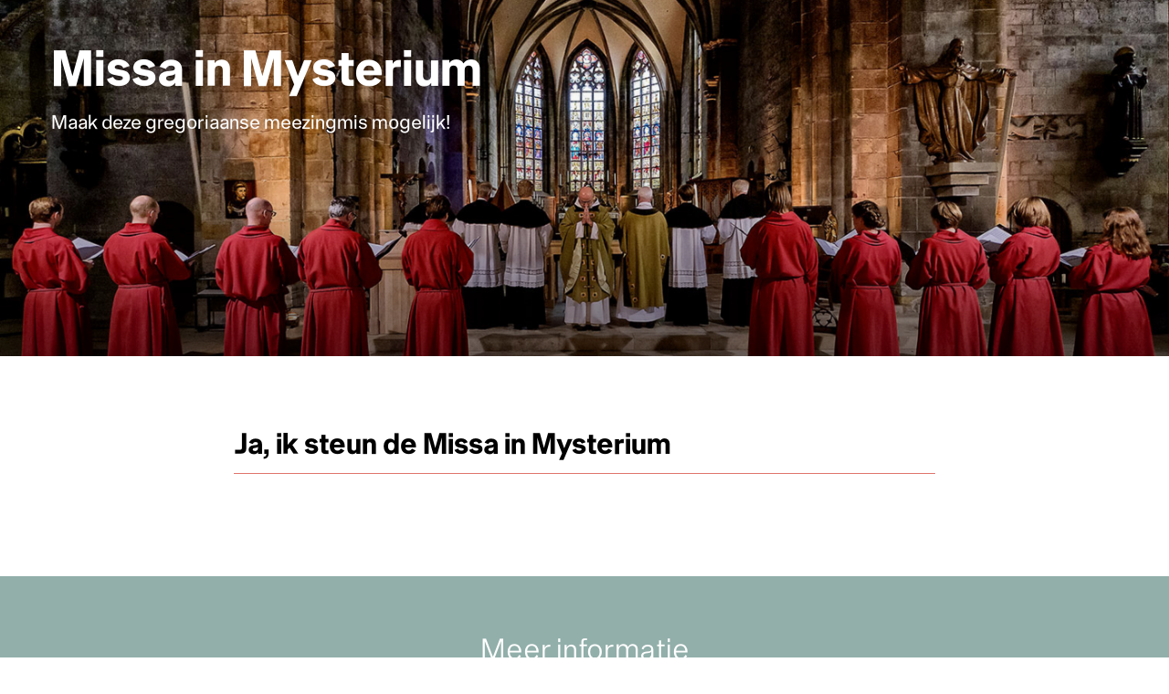

--- FILE ---
content_type: text/html; charset=UTF-8
request_url: https://www.wishfulsinging.nl/mim/
body_size: 15348
content:
<!DOCTYPE html>
<html lang="nl-NL" class="no-js">
<!--
                                   website by
​
      _                                ___     __  __
     | | __ _ _ __  _ __   ___  ___   ( _ )   |  \/  | __ _ _ __  _ __   ___  ___
  _  | |/ _` | '_ \| '_ \ / _ \/ __|  / _ \/\ | |\/| |/ _` | '_ \| '_ \ / _ \/ __|
 | |_| | (_| | | | | | | |  __/\__ \ | (_>  < | |  | | (_| | | | | | | |  __/\__ \
  \___/ \__,_|_| |_|_| |_|\___||___/  \___/\/ |_|  |_|\__,_|_| |_|_| |_|\___||___/
​
​
                               www.jannesmannes.nl
​
-->
<head>
    <meta name="viewport" content="width=device-width, initial-scale=1, maximum-scale=1, user-scalable=0">

    <meta charset="UTF-8"/>

    
        <script type="text/javascript" data-pressidium-cc-no-block>
            function onPressidiumCookieConsentUpdated(event) {
                window.dataLayer = window.dataLayer || [];
                window.dataLayer.push({
                    event: event.type,
                    consent: event.detail,
                });
            }

            window.addEventListener('pressidium-cookie-consent-accepted', onPressidiumCookieConsentUpdated);
            window.addEventListener('pressidium-cookie-consent-changed', onPressidiumCookieConsentUpdated);
        </script>

        
        <style id="pressidium-cc-styles">
            .pressidium-cc-theme {
                --cc-bg: #f9faff;
--cc-text: #112954;
--cc-btn-primary-bg: #df746c;
--cc-btn-primary-text: #f9faff;
--cc-btn-primary-hover-bg: #1d2e38;
--cc-btn-primary-hover-text: #f9faff;
--cc-btn-secondary-bg: #dfe7f9;
--cc-btn-secondary-text: #112954;
--cc-btn-secondary-hover-bg: #c6d1ea;
--cc-btn-secondary-hover-text: #112954;
--cc-toggle-bg-off: #8fa8d6;
--cc-toggle-bg-on: #df746c;
--cc-toggle-bg-readonly: #cbd8f1;
--cc-toggle-knob-bg: #fff;
--cc-toggle-knob-icon-color: #ecf2fa;
--cc-cookie-category-block-bg: #ebeff9;
--cc-cookie-category-block-bg-hover: #dbe5f9;
--cc-section-border: #f1f3f5;
--cc-block-text: #112954;
--cc-cookie-table-border: #e1e7f3;
--cc-overlay-bg: rgba(230, 235, 255, .85);
--cc-webkit-scrollbar-bg: #ebeff9;
--cc-webkit-scrollbar-bg-hover: #df746c;
--cc-btn-floating-bg: #df746c;
--cc-btn-floating-icon: #f9faff;
--cc-btn-floating-hover-bg: #1d2e38;
--cc-btn-floating-hover-icon: #f9faff;
            }
        </style>

        <meta name='robots' content='index, follow, max-image-preview:large, max-snippet:-1, max-video-preview:-1' />
	<style>img:is([sizes="auto" i], [sizes^="auto," i]) { contain-intrinsic-size: 3000px 1500px }</style>
	<link rel="alternate" hreflang="nl-nl" href="https://www.wishfulsinging.nl/mim/" />
<link rel="alternate" hreflang="x-default" href="https://www.wishfulsinging.nl/mim/" />

<!-- Google Tag Manager for WordPress by gtm4wp.com -->
<script data-cfasync="false" data-pagespeed-no-defer>
	var gtm4wp_datalayer_name = "dataLayer";
	var dataLayer = dataLayer || [];
	const gtm4wp_use_sku_instead = 1;
	const gtm4wp_currency = 'EUR';
	const gtm4wp_product_per_impression = 10;
	const gtm4wp_clear_ecommerce = false;
	const gtm4wp_datalayer_max_timeout = 2000;
</script>
<!-- End Google Tag Manager for WordPress by gtm4wp.com -->
	<!-- This site is optimized with the Yoast SEO plugin v26.3 - https://yoast.com/wordpress/plugins/seo/ -->
	<title>Donaties MiM &#8212; Wishful Singing</title>
	<link rel="canonical" href="https://www.wishfulsinging.nl/mim/" />
	<meta property="og:locale" content="nl_NL" />
	<meta property="og:type" content="article" />
	<meta property="og:title" content="Donaties MiM &#8212; Wishful Singing" />
	<meta property="og:url" content="https://www.wishfulsinging.nl/mim/" />
	<meta property="og:site_name" content="Wishful Singing" />
	<meta property="article:modified_time" content="2019-09-14T12:47:41+00:00" />
	<meta name="twitter:card" content="summary_large_image" />
	<script type="application/ld+json" class="yoast-schema-graph">{"@context":"https://schema.org","@graph":[{"@type":"WebPage","@id":"https://www.wishfulsinging.nl/mim/","url":"https://www.wishfulsinging.nl/mim/","name":"Donaties MiM &#8212; Wishful Singing","isPartOf":{"@id":"https://www.wishfulsinging.nl/#website"},"datePublished":"2019-09-11T08:14:33+00:00","dateModified":"2019-09-14T12:47:41+00:00","breadcrumb":{"@id":"https://www.wishfulsinging.nl/mim/#breadcrumb"},"inLanguage":"nl-NL","potentialAction":[{"@type":"ReadAction","target":["https://www.wishfulsinging.nl/mim/"]}]},{"@type":"BreadcrumbList","@id":"https://www.wishfulsinging.nl/mim/#breadcrumb","itemListElement":[{"@type":"ListItem","position":1,"name":"Home","item":"https://www.wishfulsinging.nl/"},{"@type":"ListItem","position":2,"name":"Donaties MiM"}]},{"@type":"WebSite","@id":"https://www.wishfulsinging.nl/#website","url":"https://www.wishfulsinging.nl/","name":"Wishful Singing","description":"","potentialAction":[{"@type":"SearchAction","target":{"@type":"EntryPoint","urlTemplate":"https://www.wishfulsinging.nl/?s={search_term_string}"},"query-input":{"@type":"PropertyValueSpecification","valueRequired":true,"valueName":"search_term_string"}}],"inLanguage":"nl-NL"}]}</script>
	<!-- / Yoast SEO plugin. -->


<link rel='dns-prefetch' href='//cdnjs.cloudflare.com' />
<link rel='dns-prefetch' href='//capi-automation.s3.us-east-2.amazonaws.com' />
<link rel='dns-prefetch' href='//fonts.googleapis.com' />
<link href='https://fonts.gstatic.com' crossorigin rel='preconnect' />
<style id='pressidium-cookies-style-inline-css'>
.wp-block-pressidium-cookies{overflow-x:auto}.wp-block-pressidium-cookies table{border-collapse:collapse;width:100%}.wp-block-pressidium-cookies thead{border-bottom:3px solid}.wp-block-pressidium-cookies td,.wp-block-pressidium-cookies th{border:solid;padding:.5em}.wp-block-pressidium-cookies td.align-left,.wp-block-pressidium-cookies th.align-left{text-align:left}.wp-block-pressidium-cookies td.align-center,.wp-block-pressidium-cookies th.align-center{text-align:center}.wp-block-pressidium-cookies td.align-right,.wp-block-pressidium-cookies th.align-right{text-align:right}.wp-block-pressidium-cookies td.wrap{word-wrap:anywhere}.wp-block-pressidium-cookies .has-fixed-layout{table-layout:fixed;width:100%}.wp-block-pressidium-cookies .has-fixed-layout td,.wp-block-pressidium-cookies .has-fixed-layout th{word-break:break-word}.wp-block-pressidium-cookies.aligncenter,.wp-block-pressidium-cookies.alignleft,.wp-block-pressidium-cookies.alignright{display:table;width:auto}.wp-block-pressidium-cookies.aligncenter td,.wp-block-pressidium-cookies.aligncenter th,.wp-block-pressidium-cookies.alignleft td,.wp-block-pressidium-cookies.alignleft th,.wp-block-pressidium-cookies.alignright td,.wp-block-pressidium-cookies.alignright th{word-break:break-word}.wp-block-pressidium-cookies.is-style-stripes{background-color:transparent;border-collapse:inherit;border-spacing:0}.wp-block-pressidium-cookies.is-style-stripes tbody tr:nth-child(odd){background-color:var(--cc-block-stripe-color)}.wp-block-pressidium-cookies.is-style-stripes td,.wp-block-pressidium-cookies.is-style-stripes th{border-color:transparent}.wp-block-pressidium-cookies .has-border-color td,.wp-block-pressidium-cookies .has-border-color th,.wp-block-pressidium-cookies .has-border-color tr,.wp-block-pressidium-cookies .has-border-color>*{border-color:inherit}.wp-block-pressidium-cookies table[style*=border-top-color] tr:first-child,.wp-block-pressidium-cookies table[style*=border-top-color] tr:first-child td,.wp-block-pressidium-cookies table[style*=border-top-color] tr:first-child th,.wp-block-pressidium-cookies table[style*=border-top-color]>*,.wp-block-pressidium-cookies table[style*=border-top-color]>* td,.wp-block-pressidium-cookies table[style*=border-top-color]>* th{border-top-color:inherit}.wp-block-pressidium-cookies table[style*=border-top-color] tr:not(:first-child){border-top-color:currentColor}.wp-block-pressidium-cookies table[style*=border-right-color] td:last-child,.wp-block-pressidium-cookies table[style*=border-right-color] th,.wp-block-pressidium-cookies table[style*=border-right-color] tr,.wp-block-pressidium-cookies table[style*=border-right-color]>*{border-right-color:inherit}.wp-block-pressidium-cookies table[style*=border-bottom-color] tr:last-child,.wp-block-pressidium-cookies table[style*=border-bottom-color] tr:last-child td,.wp-block-pressidium-cookies table[style*=border-bottom-color] tr:last-child th,.wp-block-pressidium-cookies table[style*=border-bottom-color]>*,.wp-block-pressidium-cookies table[style*=border-bottom-color]>* td,.wp-block-pressidium-cookies table[style*=border-bottom-color]>* th{border-bottom-color:inherit}.wp-block-pressidium-cookies table[style*=border-bottom-color] tr:not(:last-child){border-bottom-color:currentColor}.wp-block-pressidium-cookies table[style*=border-left-color] td:first-child,.wp-block-pressidium-cookies table[style*=border-left-color] th,.wp-block-pressidium-cookies table[style*=border-left-color] tr,.wp-block-pressidium-cookies table[style*=border-left-color]>*{border-left-color:inherit}.wp-block-pressidium-cookies table[style*=border-style] td,.wp-block-pressidium-cookies table[style*=border-style] th,.wp-block-pressidium-cookies table[style*=border-style] tr,.wp-block-pressidium-cookies table[style*=border-style]>*{border-style:inherit}.wp-block-pressidium-cookies table[style*=border-width] td,.wp-block-pressidium-cookies table[style*=border-width] th,.wp-block-pressidium-cookies table[style*=border-width] tr,.wp-block-pressidium-cookies table[style*=border-width]>*{border-style:inherit;border-width:inherit}

</style>
<link rel='stylesheet' id='wcml-dropdown-0-css' href='//www.wishfulsinging.nl/app/plugins/woocommerce-multilingual/templates/currency-switchers/legacy-dropdown/style.css?ver=5.4.5' media='all' />
<link rel='stylesheet' id='woocommerce-layout-css' href='https://www.wishfulsinging.nl/app/plugins/woocommerce/assets/css/woocommerce-layout.css?ver=10.3.4' media='all' />
<link rel='stylesheet' id='woocommerce-smallscreen-css' href='https://www.wishfulsinging.nl/app/plugins/woocommerce/assets/css/woocommerce-smallscreen.css?ver=10.3.4' media='only screen and (max-width: 768px)' />
<link rel='stylesheet' id='woocommerce-general-css' href='https://www.wishfulsinging.nl/app/plugins/woocommerce/assets/css/woocommerce.css?ver=10.3.4' media='all' />
<style id='woocommerce-inline-inline-css'>
.woocommerce form .form-row .required { visibility: visible; }
</style>
<link rel='stylesheet' id='learndash_quiz_front_css-css' href='//www.wishfulsinging.nl/app/plugins/sfwd-lms/themes/legacy/templates/learndash_quiz_front.min.css?ver=4.25.1' media='all' />
<link rel='stylesheet' id='dashicons-css' href='https://www.wishfulsinging.nl/wp/wp-includes/css/dashicons.min.css?ver=6.8.3' media='all' />
<link rel='stylesheet' id='learndash-css' href='//www.wishfulsinging.nl/app/plugins/sfwd-lms/src/assets/dist/css/styles.css?ver=4.25.1' media='all' />
<link rel='stylesheet' id='jquery-dropdown-css-css' href='//www.wishfulsinging.nl/app/plugins/sfwd-lms/assets/css/jquery.dropdown.min.css?ver=4.25.1' media='all' />
<link rel='stylesheet' id='learndash_lesson_video-css' href='//www.wishfulsinging.nl/app/plugins/sfwd-lms/themes/legacy/templates/learndash_lesson_video.min.css?ver=4.25.1' media='all' />
<link rel='stylesheet' id='learndash-admin-bar-css' href='https://www.wishfulsinging.nl/app/plugins/sfwd-lms/src/assets/dist/css/admin-bar/styles.css?ver=4.25.1' media='all' />
<link rel='stylesheet' id='cookie-consent-client-style-css' href='https://www.wishfulsinging.nl/app/plugins/pressidium-cookie-consent/public/bundle.client.css?ver=3ac109fe55eafdb96680' media='all' />
<link rel='stylesheet' id='brands-styles-css' href='https://www.wishfulsinging.nl/app/plugins/woocommerce/assets/css/brands.css?ver=10.3.4' media='all' />
<link rel='stylesheet' id='learndash-front-css' href='//www.wishfulsinging.nl/app/plugins/sfwd-lms/themes/ld30/assets/css/learndash.min.css?ver=4.25.1' media='all' />
<link rel='stylesheet' id='material-icon-font-css' href='https://fonts.googleapis.com/icon?family=Material+Icons' media='all' />
<link rel='stylesheet' id='main-styles-css' href='https://www.wishfulsinging.nl/app/themes/wishfulsinging-theme/dist/stylesheets/style.css?v=4.0.5' media='all' />
<script id="consent-mode-script-js-extra">
var pressidiumCCGCM = {"gcm":{"enabled":true,"implementation":"gtag","ads_data_redaction":true,"url_passthrough":true,"regions":[]}};
</script>
<script src="https://www.wishfulsinging.nl/app/plugins/pressidium-cookie-consent/public/consent-mode.js?ver=e12e26152e9ebe6a26ba" id="consent-mode-script-js"></script>
<script src="https://cdnjs.cloudflare.com/ajax/libs/jquery/3.1.1/jquery.min.js" id="jquery-js"></script>
<script id="jquery-js-after">
jQuery.event.special.touchstart={setup:function(e,t,s){this.addEventListener("touchstart",s,{passive:!t.includes("noPreventDefault")})}},jQuery.event.special.touchmove={setup:function(e,t,s){this.addEventListener("touchmove",s,{passive:!t.includes("noPreventDefault")})}},jQuery.event.special.wheel={setup:function(e,t,s){this.addEventListener("wheel",s,{passive:!0})}},jQuery.event.special.mousewheel={setup:function(e,t,s){this.addEventListener("mousewheel",s,{passive:!0})}};
</script>
<script src="https://www.wishfulsinging.nl/app/plugins/woocommerce/assets/js/jquery-blockui/jquery.blockUI.min.js?ver=2.7.0-wc.10.3.4" id="wc-jquery-blockui-js" defer data-wp-strategy="defer"></script>
<script id="wc-add-to-cart-js-extra">
var wc_add_to_cart_params = {"ajax_url":"\/wp\/wp-admin\/admin-ajax.php","wc_ajax_url":"\/?wc-ajax=%%endpoint%%","i18n_view_cart":"Bekijk winkelwagen","cart_url":"https:\/\/www.wishfulsinging.nl\/cart\/","is_cart":"","cart_redirect_after_add":"no"};
</script>
<script src="https://www.wishfulsinging.nl/app/plugins/woocommerce/assets/js/frontend/add-to-cart.min.js?ver=10.3.4" id="wc-add-to-cart-js" defer data-wp-strategy="defer"></script>
<script src="https://www.wishfulsinging.nl/app/plugins/woocommerce/assets/js/js-cookie/js.cookie.min.js?ver=2.1.4-wc.10.3.4" id="wc-js-cookie-js" defer data-wp-strategy="defer"></script>
<script id="woocommerce-js-extra">
var woocommerce_params = {"ajax_url":"\/wp\/wp-admin\/admin-ajax.php","wc_ajax_url":"\/?wc-ajax=%%endpoint%%","i18n_password_show":"Wachtwoord weergeven","i18n_password_hide":"Wachtwoord verbergen"};
</script>
<script src="https://www.wishfulsinging.nl/app/plugins/woocommerce/assets/js/frontend/woocommerce.min.js?ver=10.3.4" id="woocommerce-js" defer data-wp-strategy="defer"></script>
<script src="https://www.wishfulsinging.nl/app/plugins/sitepress-multilingual-cms/templates/language-switchers/legacy-dropdown/script.min.js?ver=1" id="wpml-legacy-dropdown-0-js"></script>
	<style type="text/css">
		.jm-which-env-notification {
			box-sizing: border-box;
			position: fixed;
			bottom: 0;
			right: 0;
			z-index: 99999;
			width: 36px;
			height: 36px;
			color: #fff;
			font-size: 12px;
			line-height: 15px;
		}

		.jm-which-env-notification .warning,
		.jm-which-env-notification .warning-mobile {
			display: none;
			box-sizing: border-box;
			position: absolute;
			top: 0;
			left: 0;
			z-index: -1;
			width: 350px;
			height: 48px;
			padding: 8px 10px;
			transform: translateX(0);
			background: #f27150;
			transition: transform .3s;
			-webkit-backface-visibility: hidden;
		}

		.jm-which-env-notification .warning-mobile {
			display: block;
			transform: translateX(-90px);
			width: 90px;
			height: 36px;
			padding: 4px 8px;
		}

		.jm-which-env-notification .icon {
			box-sizing: border-box;
			cursor: pointer;
			background-color: #f27150;
			padding-top: 7px;
			padding-left: 7px;
			width: 36px;
			height: 36px;
		}

		.jm-which-env-notification .icon svg {
			width: 20px;
			height: 20px;
		}

		.jm-which-env-notification:hover .warning {
			transform: translateX(-100%);
		}

		.jm-which-env-notification.development .warning,
		.jm-which-env-notification.development .warning-mobile,
		.jm-which-env-notification.development .icon {
			background-color: #dbaf00;
			color: black;
		}

		.jm-which-env-notification a {
			color: #333;
		}

		@media (min-width: 768px) {
			.jm-which-env-notification {
				width: 48px;
				height: 48px;
				line-height: 16px;
			}

			.jm-which-env-notification .icon {
				padding: 12px;
				width: 48px;
				height: 48px;
			}

			.jm-which-env-notification .icon svg {
				width: 24px;
				height: 24px;
			}

			.jm-which-env-notification .warning {
				display: block;
			}

			.jm-which-env-notification .warning-mobile {
				display: none;
			}
		}
	</style>
	<meta name="generator" content="WPML ver:4.7.6 stt:39,1;" />
<meta name="et-api-version" content="v1"><meta name="et-api-origin" content="https://www.wishfulsinging.nl"><link rel="https://theeventscalendar.com/" href="https://www.wishfulsinging.nl/wp-json/tribe/tickets/v1/" /><meta name="tec-api-version" content="v1"><meta name="tec-api-origin" content="https://www.wishfulsinging.nl"><link rel="alternate" href="https://www.wishfulsinging.nl/wp-json/tribe/events/v1/" />
<!-- Google Tag Manager for WordPress by gtm4wp.com -->
<!-- GTM Container placement set to automatic -->
<script data-cfasync="false" data-pagespeed-no-defer>
	var dataLayer_content = {"visitorLoginState":"logged-out","visitorType":"visitor-logged-out","pagePostType":"page","pagePostType2":"single-page","pagePostAuthor":"Marleen Paping","cartContent":{"totals":{"applied_coupons":[],"discount_total":0,"subtotal":0,"total":0},"items":[]}};
	dataLayer.push( dataLayer_content );
</script>
<script data-cfasync="false" data-pagespeed-no-defer>
		if (typeof gtag == "undefined") {
			function gtag(){dataLayer.push(arguments);}
		}

		gtag("consent", "default", {
			"analytics_storage": "denied",
			"ad_storage": "denied",
			"ad_user_data": "denied",
			"ad_personalization": "denied",
			"functionality_storage": "denied",
			"security_storage": "denied",
			"personalization_storage": "denied",
		});
</script>
<script data-cfasync="false" data-pagespeed-no-defer>
(function(w,d,s,l,i){w[l]=w[l]||[];w[l].push({'gtm.start':
new Date().getTime(),event:'gtm.js'});var f=d.getElementsByTagName(s)[0],
j=d.createElement(s),dl=l!='dataLayer'?'&l='+l:'';j.async=true;j.src=
'//www.googletagmanager.com/gtm.js?id='+i+dl;f.parentNode.insertBefore(j,f);
})(window,document,'script','dataLayer','GTM-KNTJR9C');
</script>
<!-- End Google Tag Manager for WordPress by gtm4wp.com -->	<noscript><style>.woocommerce-product-gallery{ opacity: 1 !important; }</style></noscript>
				<script  type="text/javascript">
				!function(f,b,e,v,n,t,s){if(f.fbq)return;n=f.fbq=function(){n.callMethod?
					n.callMethod.apply(n,arguments):n.queue.push(arguments)};if(!f._fbq)f._fbq=n;
					n.push=n;n.loaded=!0;n.version='2.0';n.queue=[];t=b.createElement(e);t.async=!0;
					t.src=v;s=b.getElementsByTagName(e)[0];s.parentNode.insertBefore(t,s)}(window,
					document,'script','https://connect.facebook.net/en_US/fbevents.js');
			</script>
			<!-- WooCommerce Facebook Integration Begin -->
			<script  type="text/javascript">

				fbq('init', '846877653413549', {}, {
    "agent": "woocommerce_2-10.3.4-3.5.12"
});

				document.addEventListener( 'DOMContentLoaded', function() {
					// Insert placeholder for events injected when a product is added to the cart through AJAX.
					document.body.insertAdjacentHTML( 'beforeend', '<div class=\"wc-facebook-pixel-event-placeholder\"></div>' );
				}, false );

			</script>
			<!-- WooCommerce Facebook Integration End -->
			<link rel="icon" href="https://www.wishfulsinging.nl/app/uploads/2021/06/cropped-WS_Favicon2-32x32.png" sizes="32x32" />
<link rel="icon" href="https://www.wishfulsinging.nl/app/uploads/2021/06/cropped-WS_Favicon2-192x192.png" sizes="192x192" />
<link rel="apple-touch-icon" href="https://www.wishfulsinging.nl/app/uploads/2021/06/cropped-WS_Favicon2-180x180.png" />
<meta name="msapplication-TileImage" content="https://www.wishfulsinging.nl/app/uploads/2021/06/cropped-WS_Favicon2-270x270.png" />

</head>

<body class="wp-singular page-template page-template-template-page-single page-template-template-page-single-php page page-id-8161 wp-theme-wishfulsinging-theme page--banner-top theme-wishfulsinging-theme woocommerce-no-js tribe-no-js tec-no-tickets-on-recurring tec-no-rsvp-on-recurring pressidium-cc-theme tribe-theme-wishfulsinging-theme">    <div class="banner">
        <div class="banner__image banner__image--position-33 banner__image--position-mobile-center"
            style="background-image: url('https://www.wishfulsinging.nl/app/uploads/2019/09/Missa-in-Mysterium-2.png');"             data-image="https://www.wishfulsinging.nl/app/uploads/2019/09/Missa-in-Mysterium-2.png"
             data-image-mobile="" data-banner-image></div>

        <div class="banner__shadow-overlay"></div>

        <div class="banner__content">
            <div class="container">
                <div class="frame">
                    <div class="bit-xxs-12 bit-sm-8 bit-md-6">
                        <h1>Missa in Mysterium</h1>
                        <p class="lead">Maak deze gregoriaanse meezingmis mogelijk! </p>                                            </div>
                </div>
            </div>
        </div>

    </div>
    <div class="cb__container">    <div class="cb cb--form_vertical cb--transparent cb--no-padding-top">
        
        <div class="container">
            <div class="frame frame--justify-xxs-center">
                    <div class="bit-xxs-12 bit-sm-10 bit-md-8">
                            <h3 class="h2 cb__title">Ja, ik steun de Missa in Mysterium</h3>
                    </div>
                <div class="bit-xxs-12 bit-sm-10 bit-md-8">
                    <div class="cb__form">
                        
                    </div>
                </div>
            </div>
        </div>
    </div>
    <div class="cb cb--link cb--blue-light">
        
        <div class="container">
            <div class="frame frame--justify-xxs-center">
                <div class="bit-xxs-12 bit-sm-10 bit-md-8 text-center">
                        <h3 class="cb__title">Meer informatie</h3>
                        <div class="lead">
                            <p>Kijk hier voor meer informatie, het reserveren van stoelen en oefenfilmpjes</p>

                        </div>
                            <a href="" class="button button--gray"  >
                                Meer informatie
                            </a>
                </div>
            </div>
        </div>
    </div>
<div class="cb cb--text_image cb--padding-bottom cb--padding-top cb--no-bit-padding">
    
    <div class="container">
        <div class="frame frame--align-sm-center">
            <div class="bit-xxs-12 bit-sm-6 bit-order-xxs-2 bit-order-sm-1">
                <h2>Stichting</h2>
<p>De Missa in Mysterium is een inititatief van de Stichting Missa in Mysterium. De stichting zet zich in om het gregoriaans erfgoed onder de aandacht brengen, behouden, en verspreiden onder een zo breed mogelijk publiek.</p>
<p><strong>Bestuur</strong><br />
De stichting heeft drie bestuursleden.<br />
Voorzitter: Herman Finkers, Beuningen (Losser)<br />
Secretaris: Marjolein Verburg, Amsterdam<br />
Penningmeester: Kees van Lent, Kaag</p>
<p>Het bestuur vergadert minimaal twee maal per jaar.<br />
De bestuursleden ontvangen geen vergoeding voor hun werk.</p>
<p>De stichting is opgericht op 14 november 2017 en is gevestigd in de gemeente Losser.<br />
<span style="font-size: 17px;">Voor de oprichtingsakte met statuten <a href="https://docs.wixstatic.com/ugd/bc0469_a6285212ef1e4c3aa70e98297bb5134b.pdf">klik hier</a>.<br />
</span>Inschrijvingsnummer KvK: 70249865<br />
RSIN-nummer: 858214416<br />
<a href="https://docs.wixstatic.com/ugd/bc0469_116babd375a444709356a279eae04fd4.pdf">Culturele ANBI-status</a></p>
<p>Triodosrekening:<br />
‘Stichting Missa in Mysterium’<br />
NL90 TRIO 0379 2367 96</p>
<p><strong>Postadres</strong><br />
Paandersdijk 11<br />
7588 PZ Beuningen (Losser)</p>

            </div>
                <div class="bit-xxs-12 bit-sm-6 bit-xxs-order-1 bit-order-sm-2">
                    <div class="cb__image">
                        <img width="819" height="1024" src="https://www.wishfulsinging.nl/app/uploads/2017/04/02-Wishful-Singing-om-de-lessenaar-819x1024.jpg" class="img-responsive" alt="Fotoserie, gemaakt tijdens de Missa in Mysterium met Herman Finkers" decoding="async" fetchpriority="high" srcset="https://www.wishfulsinging.nl/app/uploads/2017/04/02-Wishful-Singing-om-de-lessenaar-819x1024.jpg 819w, https://www.wishfulsinging.nl/app/uploads/2017/04/02-Wishful-Singing-om-de-lessenaar-600x750.jpg 600w, https://www.wishfulsinging.nl/app/uploads/2017/04/02-Wishful-Singing-om-de-lessenaar-240x300.jpg 240w, https://www.wishfulsinging.nl/app/uploads/2017/04/02-Wishful-Singing-om-de-lessenaar-768x960.jpg 768w, https://www.wishfulsinging.nl/app/uploads/2017/04/02-Wishful-Singing-om-de-lessenaar-648x810.jpg 648w, https://www.wishfulsinging.nl/app/uploads/2017/04/02-Wishful-Singing-om-de-lessenaar.jpg 1058w" sizes="(max-width: 819px) 100vw, 819px" />
                    </div>
                </div>
        </div>
    </div>
</div>
</div>
<footer class="footer push-element" data-push-element>
</footer>

<script type="speculationrules">
{"prefetch":[{"source":"document","where":{"and":[{"href_matches":"\/*"},{"not":{"href_matches":["\/wp\/wp-*.php","\/wp\/wp-admin\/*","\/app\/uploads\/*","\/app\/*","\/app\/plugins\/*","\/app\/themes\/wishfulsinging-theme\/*","\/*\\?(.+)"]}},{"not":{"selector_matches":"a[rel~=\"nofollow\"]"}},{"not":{"selector_matches":".no-prefetch, .no-prefetch a"}}]},"eagerness":"conservative"}]}
</script>
		<script>
		( function ( body ) {
			'use strict';
			body.className = body.className.replace( /\btribe-no-js\b/, 'tribe-js' );
		} )( document.body );
		</script>
		<script> /* <![CDATA[ */var tribe_l10n_datatables = {"aria":{"sort_ascending":": activate to sort column ascending","sort_descending":": activate to sort column descending"},"length_menu":"Show _MENU_ entries","empty_table":"No data available in table","info":"Showing _START_ to _END_ of _TOTAL_ entries","info_empty":"Showing 0 to 0 of 0 entries","info_filtered":"(filtered from _MAX_ total entries)","zero_records":"No matching records found","search":"Search:","all_selected_text":"All items on this page were selected. ","select_all_link":"Select all pages","clear_selection":"Clear Selection.","pagination":{"all":"All","next":"Next","previous":"Previous"},"select":{"rows":{"0":"","_":": Selected %d rows","1":": Selected 1 row"}},"datepicker":{"dayNames":["zondag","maandag","dinsdag","woensdag","donderdag","vrijdag","zaterdag"],"dayNamesShort":["zo","ma","di","wo","do","vr","za"],"dayNamesMin":["Z","M","D","W","D","V","Z"],"monthNames":["januari","februari","maart","april","mei","juni","juli","augustus","september","oktober","november","december"],"monthNamesShort":["januari","februari","maart","april","mei","juni","juli","augustus","september","oktober","november","december"],"monthNamesMin":["jan","feb","mrt","apr","mei","jun","jul","aug","sep","okt","nov","dec"],"nextText":"Next","prevText":"Prev","currentText":"Today","closeText":"Done","today":"Today","clear":"Clear"},"registration_prompt":"Er is nog niet opgeslagen bezoekersinformatie. Weet je zeker dat je door wilt gaan?"};/* ]]> */ </script>			<!-- Facebook Pixel Code -->
			<noscript>
				<img
					height="1"
					width="1"
					style="display:none"
					alt="fbpx"
					src="https://www.facebook.com/tr?id=846877653413549&ev=PageView&noscript=1"
				/>
			</noscript>
			<!-- End Facebook Pixel Code -->
				<script>
		(function () {
			var c = document.body.className;
			c = c.replace(/woocommerce-no-js/, 'woocommerce-js');
			document.body.className = c;
		})();
	</script>
	<link rel='stylesheet' id='wc-stripe-blocks-checkout-style-css' href='https://www.wishfulsinging.nl/app/plugins/woocommerce-gateway-stripe/build/upe-blocks.css?ver=cd8a631b1218abad291e' media='all' />
<link rel='stylesheet' id='wc-blocks-style-css' href='https://www.wishfulsinging.nl/app/plugins/woocommerce/assets/client/blocks/wc-blocks.css?ver=wc-10.3.4' media='all' />
<script id="wcml-mc-scripts-js-extra">
var wcml_mc_settings = {"wcml_spinner":"https:\/\/www.wishfulsinging.nl\/app\/plugins\/sitepress-multilingual-cms\/res\/img\/ajax-loader.gif","current_currency":{"code":"EUR","symbol":"&euro;"},"cache_enabled":""};
</script>
<script src="https://www.wishfulsinging.nl/app/plugins/woocommerce-multilingual/res/js/wcml-multi-currency.min.js?ver=5.4.5" id="wcml-mc-scripts-js" defer data-wp-strategy="defer"></script>
<script src="https://www.wishfulsinging.nl/app/plugins/duracelltomi-google-tag-manager/dist/js/gtm4wp-ecommerce-generic.js?ver=1.22.1" id="gtm4wp-ecommerce-generic-js"></script>
<script src="https://www.wishfulsinging.nl/app/plugins/duracelltomi-google-tag-manager/dist/js/gtm4wp-woocommerce.js?ver=1.22.1" id="gtm4wp-woocommerce-js"></script>
<script id="cookie-consent-client-script-js-extra">
var pressidiumCCClientDetails = {"settings":{"autorun":true,"force_consent":false,"autoclear_cookies":false,"page_scripts":false,"hide_from_bots":true,"delay":0,"cookie_expiration":182,"cookie_path":"\/","cookie_domain":"www.wishfulsinging.nl","auto_language":"browser","cookie_name":"pressidium_cookie_consent","languages":{"en":{"consent_modal":{"title":"Cookie Consent","description":"Hi, we use cookies to ensure the website's proper operation, to analyze traffic and performance, and to provide social media features.  <button type=\"button\" data-cc=\"c-settings\" class=\"cc-link\">Cookie Settings<\/button>","primary_btn":{"text":"Accept all","role":"accept_all"},"secondary_btn":{"text":"Accept necessary","role":"accept_necessary"}},"settings_modal":{"title":"Cookie preferences","save_settings_btn":"Save settings","accept_all_btn":"Accept all","reject_all_btn":"Reject all","close_btn_label":"Close","cookie_table_headers":[{"name":"Name"},{"domain":"Domain"},{"expiration":"Expiration"},{"path":"Path"},{"description":"Description"}],"blocks":[{"title":"Cookie usage &#x1f4e2;","description":"We use cookies to ensure the website's proper operation, to analyze traffic and performance, and to provide social media features. Click on the different category headings to find out more and change our default settings. However, blocking some types of cookies may impact your experience of the site and the services we are able to offer."},{"title":"Strictly necessary cookies","description":"These cookies are necessary for the website to function and cannot be switched off in our systems. You can set your browser to block or alert you about these cookies, but some parts of the site may not then work.","toggle":{"value":"necessary","enabled":true,"readonly":true}},{"title":"Performance and Analytics cookies","description":"These cookies allow us to analyze visits and traffic sources so we can measure and improve the performance of our site. They help us to know which pages are the most and least popular and see how visitors move around the site.","toggle":{"value":"analytics","enabled":false,"readonly":false}},{"title":"Advertisement and Targeting cookies","description":"These cookies may be set through our site by our social media providers and\/or our advertising partners. They may be used by those companies to build a profile of your interests and show you relevant adverts on other sites. They do not store directly personal information, but are based on uniquely identifying your browser and internet device.","toggle":{"value":"targeting","enabled":false,"readonly":false}},{"title":"Functionality and Preferences cookies","description":"These cookies allow us to provide enhanced functionality and personalization by storing user preferences.","toggle":{"value":"preferences","enabled":false,"readonly":false}},{"title":"More information","description":"For any queries in relation to our policy on cookies and your choices, please contact us."}]}},"nl-NL":{"consent_modal":{"title":"Wij maken gebruik van cookies","description":"Hallo, wij gebruiken cookies om de goede werking van de website te garanderen, om het verkeer en de prestaties te analyseren, en om functies voor sociale media aan te bieden. <button type=\"button\" data-cc=\"c-settings\" class=\"cc-link\">Cookie-instellingen<\/button>","primary_btn":{"text":"Alles Accepteren","role":"accept_all"},"secondary_btn":{"text":"Noodzakelijke accepteren","role":"accept_necessary"}},"settings_modal":{"title":"Cookie voorkeuren","save_settings_btn":"Instellingen opslaan","accept_all_btn":"Alles accepteren","reject_all_btn":"Alles weigeren","close_btn_label":"Sluiten","cookie_table_headers":[{"name":"Naam"},{"domain":"Domein"},{"expiration":"Duratie"},{"path":"Pad"},{"description":"Omschrijving"}],"blocks":[{"title":"Cookies &#x1f4e2;","description":"Wij gebruiken cookies om de goede werking van de website te garanderen, om verkeer en prestaties te analyseren en om functies voor sociale media aan te bieden. Klik op de verschillende categorie\u00ebn om meer te weten te komen en onze standaardinstellingen te wijzigen. Het blokkeren van bepaalde soorten cookies kan echter van invloed zijn op uw ervaring van de site en de diensten die we kunnen aanbieden."},{"title":" Strikt noodzakelijke cookies","description":"Deze cookies zijn nodig voor de werking van de website en kunnen niet in ons systeem worden uitgeschakeld. U kunt uw browser instellen om deze cookies te blokkeren of u erover te waarschuwen, maar sommige delen van de site zullen dan mogelijk niet werken.","toggle":{"value":"necessary","enabled":true,"readonly":true}},{"title":"Prestatie en Analytics cookies","description":"Deze cookies stellen ons in staat om bezoeken en verkeersbronnen te analyseren, zodat we de prestaties van onze site kunnen meten en verbeteren. Ze helpen ons te weten welke pagina's het meest en het minst populair zijn en hoe bezoekers zich op de site bewegen.","toggle":{"value":"analytics","enabled":false,"readonly":false}},{"title":" Advertentie- en targetingcookies","description":"Deze cookies kunnen via onze site worden geplaatst door onze sociale mediaproviders en\/of onze advertentiepartners. Deze bedrijven kunnen ze gebruiken om een profiel van uw interesses op te bouwen en u relevante advertenties op andere sites te tonen. Ze slaan geen direct persoonlijke informatie op, maar zijn gebaseerd op het uniek identificeren van uw browser en internetapparaat.","toggle":{"value":"targeting","enabled":false,"readonly":false}},{"title":" Functionaliteits- en voorkeurscookies","description":" Deze cookies stellen ons in staat om verbeterde functionaliteit en personalisatie te bieden door gebruikersvoorkeuren op te slaan.","toggle":{"value":"preferences","enabled":false,"readonly":false}},{"title":"Meer informatie","description":"Voor vragen met betrekking tot ons beleid over cookies en uw keuzes, neem dan contact met ons op."}]}}},"gui_options":{"consent_modal":{"layout":"box","position":"bottom right","transition":"slide","swap_buttons":false},"settings_modal":{"layout":"box","position":"left","transition":"slide"}},"revision":1,"version":"1.8.1"},"api":{"rest_url":"https:\/\/www.wishfulsinging.nl\/wp-json\/","route":"pressidium-cookie-consent\/v1\/settings","consent_route":"pressidium-cookie-consent\/v1\/consent","consents_route":"pressidium-cookie-consent\/v1\/consents"},"additional_options":{"record_consents":true,"hide_empty_categories":false,"floating_button":{"enabled":true,"size":"sm","position":"left","icon":"pressidium","transition":"fade-in-up"},"gcm":{"enabled":true,"implementation":"gtag","ads_data_redaction":true,"url_passthrough":true,"regions":[]}}};
</script>
<script src="https://www.wishfulsinging.nl/app/plugins/pressidium-cookie-consent/public/bundle.client.js?ver=3ac109fe55eafdb96680" id="cookie-consent-client-script-js"></script>
<script id="rocket-browser-checker-js-after">
"use strict";var _createClass=function(){function defineProperties(target,props){for(var i=0;i<props.length;i++){var descriptor=props[i];descriptor.enumerable=descriptor.enumerable||!1,descriptor.configurable=!0,"value"in descriptor&&(descriptor.writable=!0),Object.defineProperty(target,descriptor.key,descriptor)}}return function(Constructor,protoProps,staticProps){return protoProps&&defineProperties(Constructor.prototype,protoProps),staticProps&&defineProperties(Constructor,staticProps),Constructor}}();function _classCallCheck(instance,Constructor){if(!(instance instanceof Constructor))throw new TypeError("Cannot call a class as a function")}var RocketBrowserCompatibilityChecker=function(){function RocketBrowserCompatibilityChecker(options){_classCallCheck(this,RocketBrowserCompatibilityChecker),this.passiveSupported=!1,this._checkPassiveOption(this),this.options=!!this.passiveSupported&&options}return _createClass(RocketBrowserCompatibilityChecker,[{key:"_checkPassiveOption",value:function(self){try{var options={get passive(){return!(self.passiveSupported=!0)}};window.addEventListener("test",null,options),window.removeEventListener("test",null,options)}catch(err){self.passiveSupported=!1}}},{key:"initRequestIdleCallback",value:function(){!1 in window&&(window.requestIdleCallback=function(cb){var start=Date.now();return setTimeout(function(){cb({didTimeout:!1,timeRemaining:function(){return Math.max(0,50-(Date.now()-start))}})},1)}),!1 in window&&(window.cancelIdleCallback=function(id){return clearTimeout(id)})}},{key:"isDataSaverModeOn",value:function(){return"connection"in navigator&&!0===navigator.connection.saveData}},{key:"supportsLinkPrefetch",value:function(){var elem=document.createElement("link");return elem.relList&&elem.relList.supports&&elem.relList.supports("prefetch")&&window.IntersectionObserver&&"isIntersecting"in IntersectionObserverEntry.prototype}},{key:"isSlowConnection",value:function(){return"connection"in navigator&&"effectiveType"in navigator.connection&&("2g"===navigator.connection.effectiveType||"slow-2g"===navigator.connection.effectiveType)}}]),RocketBrowserCompatibilityChecker}();
</script>
<script id="rocket-preload-links-js-extra">
var RocketPreloadLinksConfig = {"excludeUris":"\/(?:.+\/)?feed(?:\/(?:.+\/?)?)?$|\/(?:.+\/)?embed\/|\/checkout\/??(.*)|\/en\/checkout-2\/??(.*)|\/cart\/?|\/en\/cart-2\/?|\/account\/??(.*)|\/en\/my-account-2\/??(.*)|\/(index.php\/)?(.*)wp-json(\/.*|$)|\/refer\/|\/go\/|\/recommend\/|\/recommends\/","usesTrailingSlash":"1","imageExt":"jpg|jpeg|gif|png|tiff|bmp|webp|avif|pdf|doc|docx|xls|xlsx|php","fileExt":"jpg|jpeg|gif|png|tiff|bmp|webp|avif|pdf|doc|docx|xls|xlsx|php|html|htm","siteUrl":"https:\/\/www.wishfulsinging.nl","onHoverDelay":"100","rateThrottle":"3"};
</script>
<script id="rocket-preload-links-js-after">
(function() {
"use strict";var r="function"==typeof Symbol&&"symbol"==typeof Symbol.iterator?function(e){return typeof e}:function(e){return e&&"function"==typeof Symbol&&e.constructor===Symbol&&e!==Symbol.prototype?"symbol":typeof e},e=function(){function i(e,t){for(var n=0;n<t.length;n++){var i=t[n];i.enumerable=i.enumerable||!1,i.configurable=!0,"value"in i&&(i.writable=!0),Object.defineProperty(e,i.key,i)}}return function(e,t,n){return t&&i(e.prototype,t),n&&i(e,n),e}}();function i(e,t){if(!(e instanceof t))throw new TypeError("Cannot call a class as a function")}var t=function(){function n(e,t){i(this,n),this.browser=e,this.config=t,this.options=this.browser.options,this.prefetched=new Set,this.eventTime=null,this.threshold=1111,this.numOnHover=0}return e(n,[{key:"init",value:function(){!this.browser.supportsLinkPrefetch()||this.browser.isDataSaverModeOn()||this.browser.isSlowConnection()||(this.regex={excludeUris:RegExp(this.config.excludeUris,"i"),images:RegExp(".("+this.config.imageExt+")$","i"),fileExt:RegExp(".("+this.config.fileExt+")$","i")},this._initListeners(this))}},{key:"_initListeners",value:function(e){-1<this.config.onHoverDelay&&document.addEventListener("mouseover",e.listener.bind(e),e.listenerOptions),document.addEventListener("mousedown",e.listener.bind(e),e.listenerOptions),document.addEventListener("touchstart",e.listener.bind(e),e.listenerOptions)}},{key:"listener",value:function(e){var t=e.target.closest("a"),n=this._prepareUrl(t);if(null!==n)switch(e.type){case"mousedown":case"touchstart":this._addPrefetchLink(n);break;case"mouseover":this._earlyPrefetch(t,n,"mouseout")}}},{key:"_earlyPrefetch",value:function(t,e,n){var i=this,r=setTimeout(function(){if(r=null,0===i.numOnHover)setTimeout(function(){return i.numOnHover=0},1e3);else if(i.numOnHover>i.config.rateThrottle)return;i.numOnHover++,i._addPrefetchLink(e)},this.config.onHoverDelay);t.addEventListener(n,function e(){t.removeEventListener(n,e,{passive:!0}),null!==r&&(clearTimeout(r),r=null)},{passive:!0})}},{key:"_addPrefetchLink",value:function(i){return this.prefetched.add(i.href),new Promise(function(e,t){var n=document.createElement("link");n.rel="prefetch",n.href=i.href,n.onload=e,n.onerror=t,document.head.appendChild(n)}).catch(function(){})}},{key:"_prepareUrl",value:function(e){if(null===e||"object"!==(void 0===e?"undefined":r(e))||!1 in e||-1===["http:","https:"].indexOf(e.protocol))return null;var t=e.href.substring(0,this.config.siteUrl.length),n=this._getPathname(e.href,t),i={original:e.href,protocol:e.protocol,origin:t,pathname:n,href:t+n};return this._isLinkOk(i)?i:null}},{key:"_getPathname",value:function(e,t){var n=t?e.substring(this.config.siteUrl.length):e;return n.startsWith("/")||(n="/"+n),this._shouldAddTrailingSlash(n)?n+"/":n}},{key:"_shouldAddTrailingSlash",value:function(e){return this.config.usesTrailingSlash&&!e.endsWith("/")&&!this.regex.fileExt.test(e)}},{key:"_isLinkOk",value:function(e){return null!==e&&"object"===(void 0===e?"undefined":r(e))&&(!this.prefetched.has(e.href)&&e.origin===this.config.siteUrl&&-1===e.href.indexOf("?")&&-1===e.href.indexOf("#")&&!this.regex.excludeUris.test(e.href)&&!this.regex.images.test(e.href))}}],[{key:"run",value:function(){"undefined"!=typeof RocketPreloadLinksConfig&&new n(new RocketBrowserCompatibilityChecker({capture:!0,passive:!0}),RocketPreloadLinksConfig).init()}}]),n}();t.run();
}());
</script>
<script src="https://cdnjs.cloudflare.com/ajax/libs/jquery-migrate/3.0.0/jquery-migrate.min.js" id="jquery-migrate-js"></script>
<script id="app-js-extra">
var wishfulsinging = {"nonce":"26bf09699b","loading_label":"Laden\u2026","placeholder_label":"Vul je postcode en huisnummer in om je adres op te halen","found_address_label":"Gevonden adres: ","error_message":"Geen resultaten voor deze postcode. Wijzig de postcode en het huisnummer, of vul je adres handmatig in."};
</script>
<script src="https://www.wishfulsinging.nl/app/themes/wishfulsinging-theme/dist/js/app.js?v=4.0.5" id="app-js"></script>
<script src="https://cdnjs.cloudflare.com/ajax/libs/magnific-popup.js/1.1.0/jquery.magnific-popup.min.js" id="magnific-popup-js"></script>
<script id="learndash-main-ns-extra">
window.learndash = window.learndash || {};
window.learndash.global = Object.assign(window.learndash.global || {}, {"ajaxurl":"https:\/\/www.wishfulsinging.nl\/wp\/wp-admin\/admin-ajax.php"});
</script><script src="https://www.wishfulsinging.nl/app/plugins/sfwd-lms/src/assets/dist/js/main.js?ver=4.25.1" id="learndash-main-js"></script>
<script id="learndash-breakpoints-ns-extra">
window.learndash = window.learndash || {};
window.learndash.views = window.learndash.views || {};
window.learndash.views.breakpoints = Object.assign(window.learndash.views.breakpoints || {}, {"list":{"mobile":375,"tablet":420,"extra-small":600,"small":720,"medium":960,"large":1240,"wide":1440}});
</script><script src="https://www.wishfulsinging.nl/app/plugins/sfwd-lms/src/assets/dist/js/breakpoints.js?ver=4.25.1" id="learndash-breakpoints-js"></script>
<script id="learndash-front-js-extra">
var ldVars = {"postID":"8161","videoReqMsg":"Je moet de video bekijken voordat je toegang krijgt tot deze inhoud","ajaxurl":"https:\/\/www.wishfulsinging.nl\/wp\/wp-admin\/admin-ajax.php"};
</script>
<script src="//www.wishfulsinging.nl/app/plugins/sfwd-lms/themes/ld30/assets/js/learndash.js?ver=4.25.1" id="learndash-front-js"></script>
<script id="cart-widget-js-extra">
var actions = {"is_lang_switched":"0","force_reset":"0"};
</script>
<script src="https://www.wishfulsinging.nl/app/plugins/woocommerce-multilingual/res/js/cart_widget.min.js?ver=5.4.5" id="cart-widget-js" defer data-wp-strategy="defer"></script>
<script src="https://www.wishfulsinging.nl/app/plugins/woocommerce/assets/js/sourcebuster/sourcebuster.min.js?ver=10.3.4" id="sourcebuster-js-js"></script>
<script id="wc-order-attribution-js-extra">
var wc_order_attribution = {"params":{"lifetime":1.0e-5,"session":30,"base64":false,"ajaxurl":"https:\/\/www.wishfulsinging.nl\/wp\/wp-admin\/admin-ajax.php","prefix":"wc_order_attribution_","allowTracking":true},"fields":{"source_type":"current.typ","referrer":"current_add.rf","utm_campaign":"current.cmp","utm_source":"current.src","utm_medium":"current.mdm","utm_content":"current.cnt","utm_id":"current.id","utm_term":"current.trm","utm_source_platform":"current.plt","utm_creative_format":"current.fmt","utm_marketing_tactic":"current.tct","session_entry":"current_add.ep","session_start_time":"current_add.fd","session_pages":"session.pgs","session_count":"udata.vst","user_agent":"udata.uag"}};
</script>
<script src="https://www.wishfulsinging.nl/app/plugins/woocommerce/assets/js/frontend/order-attribution.min.js?ver=10.3.4" id="wc-order-attribution-js"></script>
<script src="https://capi-automation.s3.us-east-2.amazonaws.com/public/client_js/capiParamBuilder/clientParamBuilder.bundle.js" id="facebook-capi-param-builder-js"></script>
<script id="facebook-capi-param-builder-js-after">
if (typeof clientParamBuilder !== "undefined") {
					clientParamBuilder.processAndCollectAllParams(window.location.href);
				}
</script>
<script src="https://www.wishfulsinging.nl/wp/wp-includes/js/dist/dom-ready.min.js?ver=f77871ff7694fffea381" id="wp-dom-ready-js"></script>
<script src="https://www.wishfulsinging.nl/wp/wp-includes/js/dist/hooks.min.js?ver=4d63a3d491d11ffd8ac6" id="wp-hooks-js"></script>
<script src="https://www.wishfulsinging.nl/wp/wp-includes/js/dist/i18n.min.js?ver=5e580eb46a90c2b997e6" id="wp-i18n-js"></script>
<script id="wp-i18n-js-after">
wp.i18n.setLocaleData( { 'text direction\u0004ltr': [ 'ltr' ] } );
</script>
<script src="https://www.wishfulsinging.nl/wp/wp-includes/js/dist/a11y.min.js?ver=3156534cc54473497e14" id="wp-a11y-js"></script>
<script defer='defer' src="https://www.wishfulsinging.nl/app/plugins/gravityforms/js/jquery.json.min.js?ver=2.9.21" id="gform_json-js"></script>
<script id="gform_gravityforms-js-extra">
var gform_i18n = {"datepicker":{"days":{"monday":"Ma","tuesday":"Di","wednesday":"Wo","thursday":"Do","friday":"Vr","saturday":"Za","sunday":"Zo"},"months":{"january":"Januari","february":"Februari","march":"Maart","april":"April","may":"Mei","june":"Juni","july":"Juli","august":"Augustus","september":"September","october":"Oktober","november":"November","december":"December"},"firstDay":1,"iconText":"Selecteer een datum"}};
var gf_legacy_multi = [];
var gform_gravityforms = {"strings":{"invalid_file_extension":"Dit bestandstype is niet toegestaan. Moet \u00e9\u00e9n van de volgende zijn:","delete_file":"Dit bestand verwijderen","in_progress":"in behandeling","file_exceeds_limit":"Bestand overschrijdt limiet bestandsgrootte","illegal_extension":"Dit type bestand is niet toegestaan.","max_reached":"Maximale aantal bestanden bereikt","unknown_error":"Er was een probleem bij het opslaan van het bestand op de server","currently_uploading":"Wacht tot het uploaden is voltooid","cancel":"Annuleren","cancel_upload":"Deze upload annuleren","cancelled":"Geannuleerd","error":"Fout","message":"Bericht"},"vars":{"images_url":"https:\/\/www.wishfulsinging.nl\/app\/plugins\/gravityforms\/images"}};
var gf_global = {"gf_currency_config":{"name":"Euro","symbol_left":"\u20ac","symbol_right":"","symbol_padding":" ","thousand_separator":".","decimal_separator":",","decimals":2,"code":"EUR"},"base_url":"https:\/\/www.wishfulsinging.nl\/app\/plugins\/gravityforms","number_formats":[],"spinnerUrl":"https:\/\/www.wishfulsinging.nl\/app\/plugins\/gravityforms\/images\/spinner.svg","version_hash":"d2f2a7ac22de1de09be8053e57edc673","strings":{"newRowAdded":"Nieuwe rij toegevoegd.","rowRemoved":"Rij verwijderd","formSaved":"Het formulier is opgeslagen. De inhoud bevat de link om terug te keren en het formulier in te vullen."}};
</script>
<script defer='defer' src="https://www.wishfulsinging.nl/app/plugins/gravityforms/js/gravityforms.min.js?ver=2.9.21" id="gform_gravityforms-js"></script>
<script id="gform_conditional_logic-js-extra">
var gf_legacy = {"is_legacy":"1"};
</script>
<script defer='defer' src="https://www.wishfulsinging.nl/app/plugins/gravityforms/js/conditional_logic.min.js?ver=2.9.21" id="gform_conditional_logic-js"></script>
<script defer='defer' src="https://www.wishfulsinging.nl/app/plugins/gravityforms/assets/js/dist/utils.min.js?ver=380b7a5ec0757c78876bc8a59488f2f3" id="gform_gravityforms_utils-js"></script>
<script defer='defer' src="https://www.wishfulsinging.nl/app/plugins/gravityforms/assets/js/dist/vendor-theme.min.js?ver=8673c9a2ff188de55f9073009ba56f5e" id="gform_gravityforms_theme_vendors-js"></script>
<script id="gform_gravityforms_theme-js-extra">
var gform_theme_config = {"common":{"form":{"honeypot":{"version_hash":"d2f2a7ac22de1de09be8053e57edc673"},"ajax":{"ajaxurl":"https:\/\/www.wishfulsinging.nl\/wp\/wp-admin\/admin-ajax.php","ajax_submission_nonce":"3e43aa050f","i18n":{"step_announcement":"Stap %1$s van %2$s, %3$s","unknown_error":"Er was een onbekende fout bij het verwerken van je aanvraag. Probeer het opnieuw."}}}},"hmr_dev":"","public_path":"https:\/\/www.wishfulsinging.nl\/app\/plugins\/gravityforms\/assets\/js\/dist\/","config_nonce":"f5f4dc2515"};
</script>
<script defer='defer' src="https://www.wishfulsinging.nl/app/plugins/gravityforms/assets/js/dist/scripts-theme.min.js?ver=ea8a466a3fdf642558f016efd46a6aff" id="gform_gravityforms_theme-js"></script>
<script type="application/json" fncls="fnparams-dede7cc5-15fd-4c75-a9f4-36c430ee3a99">
	{"f":"4a3b55e607254705883a627ec89dd401","s":"_8161","sandbox":false}</script>
<!-- WooCommerce JavaScript -->
<script type="text/javascript">
jQuery(function($) { 
/* WooCommerce Facebook Integration Event Tracking */
fbq('set', 'agent', 'woocommerce_2-10.3.4-3.5.12', '846877653413549');
fbq('track', 'PageView', {
    "source": "woocommerce_2",
    "version": "10.3.4",
    "pluginVersion": "3.5.12",
    "user_data": {}
}, {
    "eventID": "2bff1a76-724c-4a18-be91-2584b6b28c6a"
});
 });
</script>
        <script type="text/javascript">
            jQuery(function () {
                App.init("https:\/\/www.wishfulsinging.nl\/app\/themes\/wishfulsinging-theme");
            });
        </script>
                <script type="text/template" data-postcode-api-tpl>
            <div>
    <p class="form-row half-width form-row-first validate-required" data-postcode-api-postcode>
        <label for="postcode_api_postcode" class="">Postcode <abbr class="required" title="verplicht">*</abbr></label>
        <input type="text" class="input-text " name="postcode" placeholder="Postcode" value="">
    </p>
    <p class="form-row half-width form-row-last validate-required" data-postcode-api-number>
        <label for="postcode_api_number" class="">Huisnummer <abbr class="required" title="verplicht">*</abbr></label>
        <input type="text" class="input-text " name="billing_address_number" placeholder="Huisnummer" value="">
    </p>
    <div class="form-row postcode-container" data-postcode-api-container></div>
</div>
        </script>
        		<script type="text/javascript">
		/* <![CDATA[ */
			if( typeof woocommerce_price_slider_params !== 'undefined' ) {
				woocommerce_price_slider_params.currency_format_symbol = wcml_mc_settings.current_currency.symbol;
			}
		/* ]]> */
		</script>
		
</body>
</html>


--- FILE ---
content_type: text/css
request_url: https://www.wishfulsinging.nl/app/themes/wishfulsinging-theme/dist/stylesheets/style.css?v=4.0.5
body_size: 47729
content:
@charset "UTF-8";
@keyframes spinbutton {
  100% {
    transform: rotate(360deg) translate(0, -40%);
  }
}
html, body, div, span, applet, object, iframe,
h1, h2, h3, h4, h5, h6, p, blockquote, pre,
a, abbr, acronym, address, big, cite, code,
del, dfn, em, font, img, ins, kbd, q, s, samp,
small, strike, strong, sub, sup, tt, var,
dl, dt, dd, ol, ul, li,
fieldset, form, label, legend,
table, caption, tbody, tfoot, thead, tr, th, td {
  margin: 0;
  padding: 0;
  border: 0;
  outline: 0;
  font-weight: inherit;
  font-style: inherit;
  font-size: 100%;
  font-family: inherit;
  vertical-align: baseline;
}

:focus {
  outline: 0;
}

body {
  line-height: 1;
  color: #000;
  background: #fff;
}

ol, ul {
  list-style: none;
}

table {
  border-collapse: separate;
  border-spacing: 0;
}

caption, th, td {
  text-align: left;
  font-weight: normal;
}

blockquote:before, blockquote:after,
q:before, q:after {
  content: "";
}

blockquote, q {
  quotes: "" "";
}

input[type=text],
input[type=email],
input[type=password],
input[type=tel],
input[type=search],
input[type=submit],
input[type=number],
input[type=time],
input[type=date],
input[type=datetime],
input[type=color],
input[type=url],
textarea,
button {
  -webkit-border-radius: 0;
}

.entry-content img {
  margin: 0 0 1.5rem;
}

.alignleft,
img.alignleft {
  margin-right: 1.5rem;
  display: inline;
  float: left;
}

.alignright,
img.alignright {
  margin-left: 1.5rem;
  display: inline;
  float: right;
}

.aligncenter,
img.aligncenter {
  margin-right: auto;
  margin-left: auto;
  display: block;
  clear: both;
}

.wp-caption {
  display: inline-block;
  vertical-align: top;
  margin-bottom: 1.5rem;
  text-align: center;
  padding-top: 0.5rem;
}
.wp-caption img {
  border: 0 none;
  padding: 0;
  margin: 0;
}
.wp-caption p.wp-caption-text {
  margin: 0;
  font-size: 1.2rem;
  line-height: 1.5;
}

.wp-smiley {
  margin: 0 !important;
  max-height: 1em;
}

blockquote.left {
  float: left;
  margin-right: 2rem;
  text-align: right;
  margin-left: 0;
  width: 33%;
}

blockquote.right {
  margin-left: 2rem;
  text-align: left;
  margin-right: 0;
  width: 33%;
  float: right;
}

.bit-images-2 {
  width: 50% !important;
  margin: 0 !important;
  height: auto;
}
.bit-images-2 img {
  width: 100%;
  height: auto;
}
@media (max-width: 768px) {
  .bit-images-2 {
    width: 100% !important;
  }
}

ul {
  margin-left: 2.4rem;
}
ul li {
  list-style-type: disc;
}

ol {
  margin-left: 2.4rem;
}
ol li {
  list-style-type: decimal;
}

strong, b {
  font-weight: 700;
}

em, i {
  font-style: italic;
}

p {
  padding-top: 1.2423076923rem;
  padding-bottom: 1.2423076923rem;
}

h1 + p, h2 + p, h3 + p, h4 + p, h5 + p, h6 + p {
  padding-top: 0;
}

hr {
  border: 0;
  border-top: 0.1rem solid #000;
}

table {
  margin-bottom: 1.6rem;
}
table > thead {
  border-bottom: 0.1rem solid #666f6c;
}
table tr > th, table tr > td {
  padding: 0.3rem 0;
}

pre {
  display: block;
  overflow: auto;
  font-family: monospace;
  padding: 1rem;
  margin: 0 0 1rem;
  font-size: 1.3rem;
  line-height: 1.42857143;
  color: #333;
  word-break: break-all;
  word-wrap: break-word;
  background-color: #f5f5f5;
  border: 0.1rem solid #ccc;
  border-radius: 0.4rem;
}

.img-responsive, .wp-caption img {
  display: block;
  max-width: 100%;
  height: auto;
}

.clearfix {
  *zoom: 1;
}
.clearfix:before, .clearfix:after {
  content: " ";
  display: table;
}
.clearfix:after {
  clear: both;
}

.pull-right {
  float: right;
}

.pull-left {
  float: left;
}

.pull-none {
  float: none;
}

.block {
  display: block;
}

.text-left {
  text-align: left;
}

.text-right {
  text-align: right;
}

.text-center {
  text-align: center;
}

.text-break-word {
  word-wrap: break-word;
}

.list-unstyled,
ul.list-unstyled {
  margin-left: 0;
  padding-left: 0;
  list-style: none;
}
.list-unstyled li,
ul.list-unstyled li {
  list-style: none;
}

.margin-top {
  margin-top: 2.4rem !important;
}

.margin-top-double {
  margin-top: 4.8rem !important;
}

.margin-top-half {
  margin-top: 1.2rem !important;
}

.margin-bottom {
  margin-bottom: 2.4rem !important;
}

.margin-bottom-double {
  margin-bottom: 4.8rem !important;
}

.margin-bottom-half {
  margin-bottom: 1.2rem !important;
}

.margin-left {
  margin-left: 2.4rem !important;
}

.margin-left-half {
  margin-left: 1.2rem !important;
}

.margin-left-double {
  margin-left: 4.8rem !important;
}

.margin-right {
  margin-right: 2.4rem !important;
}

.margin-right-half {
  margin-right: 1.2rem !important;
}

.margin-right-double {
  margin-right: 4.8rem !important;
}

.margin {
  margin: 2.4rem !important;
}

.margin-double {
  margin: 4.8rem !important;
}

.margin-half {
  margin: 1.2rem !important;
}

.margin-none {
  margin: 0 !important;
}

.padding {
  padding: 2.4rem !important;
}

.padding-double {
  padding: 4.8rem !important;
}

.padding-half {
  padding: 1.2rem !important;
}

.padding-none {
  padding: 0 !important;
}

.padding-top {
  padding-top: 2.4rem !important;
}

.padding-top-half {
  padding-top: 1.2rem !important;
}

.padding-top-double {
  padding-top: 4.8rem !important;
}

.padding-top-none {
  padding-top: 0 !important;
}

.padding-bottom {
  padding-bottom: 2.4rem !important;
}

.padding-bottom-half {
  padding-bottom: 1.2rem !important;
}

.padding-bottom-double {
  padding-bottom: 4.8rem !important;
}

.padding-bottom-none {
  padding-bottom: 0 !important;
}

.padding-left-half {
  padding-left: 1.2rem !important;
}

.padding-left-double {
  padding-left: 4.8rem !important;
}

.padding-left {
  padding-left: 2.4rem !important;
}

.padding-left-none {
  padding-left: 0 !important;
}

.padding-right-half {
  padding-right: 1.2rem !important;
}

.padding-right {
  padding-right: 2.4rem !important;
}

.padding-right-double {
  padding-right: 4.8rem !important;
}

.padding-right-none {
  padding-right: 0 !important;
}

input[type=submit],
button,
.button {
  display: inline-block;
  padding: 0.8rem 1.2rem;
  cursor: pointer;
  background-color: #666f6c;
  background-image: none;
  border: 0;
  border-radius: 0.3rem;
  font-family: "neueSingular-D", Helvetica, Arial, sans-serif;
  font-size: 1.7rem;
  font-weight: 700;
  line-height: 1.4615384615;
  text-align: center;
  text-decoration: none;
  white-space: nowrap;
  color: #fff;
  -webkit-user-select: none;
     -moz-user-select: none;
          user-select: none;
  -webkit-appearance: none;
}
input[type=submit]:hover,
button:hover,
.button:hover {
  text-decoration: none;
}
input[type=submit]:focus,
button:focus,
.button:focus {
  outline: 0;
}

input[type=text],
input[type=email],
input[type=password],
input[type=tel],
input[type=search],
input[type=number],
input[type=time],
input[type=date],
input[type=datetime],
input[type=color],
input[type=url],
textarea {
  width: 100%;
  min-width: 100%;
  max-width: 100%;
  box-sizing: border-box;
  border: 0.1rem solid #666f6c;
  border-radius: 0;
  padding: 0.4rem 0.6rem;
  font-family: "neueSingular-D", Helvetica, Arial, sans-serif;
  font-size: 1.7rem;
  line-height: 1.4615384615;
  background-color: #fff;
  background-image: none;
  -webkit-appearance: none;
}
input[type=text]:focus,
input[type=email]:focus,
input[type=password]:focus,
input[type=tel]:focus,
input[type=search]:focus,
input[type=number]:focus,
input[type=time]:focus,
input[type=date]:focus,
input[type=datetime]:focus,
input[type=color]:focus,
input[type=url]:focus,
textarea:focus {
  border-color: #666f6c;
  outline: 0;
}

select {
  display: block;
  width: 100%;
  min-width: 100%;
  max-width: 100%;
  box-sizing: border-box;
  padding: 0.4rem 0.6rem;
  font-family: "neueSingular-D", Helvetica, Arial, sans-serif;
  font-size: 1.7rem;
  line-height: 1.4615384615;
  color: #000;
  border: 0.1rem solid #666f6c;
  background-color: transparent;
  background-image: none;
}
select:focus {
  outline: 0;
}
@media screen and (min-width: 0 \0 ) {
  select {
    background: none;
    padding: 4px 6px;
  }
}

.gform_wrapper .gform_fields {
  margin: 0;
  list-style-type: none;
}
.gform_wrapper .gform_fields .gfield {
  list-style-type: none;
  width: 100%;
  position: relative;
  margin-bottom: 1rem;
  padding-left: 0;
}
.gform_wrapper .gform_fields .gfield.gform_hidden {
  display: none;
}
.gform_wrapper .gform_fields .gfield_label {
  font-weight: 400;
  display: block;
  margin-bottom: 1rem;
}
.gform_wrapper .gform_fields .gfield_required {
  color: #ed1c24;
}
.gform_wrapper .gform_fields .gfield_radio label, .gform_wrapper .gform_fields .gfield_checkbox label {
  font-size: 1.7rem;
  padding-left: 1rem;
}
.gform_wrapper .gform_fields .gfield_description {
  color: #666f6c;
}
.gform_wrapper .gform_fields .gfield_description.validation_message {
  font-size: 1.7rem;
  color: #ed1c24;
  text-align: right;
}
.gform_wrapper .gform_fields .gfield_error .gfield_label,
.gform_wrapper .gform_fields .gfield_error .gfield_checkbox,
.gform_wrapper .gform_fields .gfield_error .gfield_radio {
  color: #ed1c24;
}
.gform_wrapper .gform_fields .gfield_error input[type=text],
.gform_wrapper .gform_fields .gfield_error input[type=email],
.gform_wrapper .gform_fields .gfield_error input[type=password],
.gform_wrapper .gform_fields .gfield_error input[type=tel],
.gform_wrapper .gform_fields .gfield_error input[type=search],
.gform_wrapper .gform_fields .gfield_error input[type=number],
.gform_wrapper .gform_fields .gfield_error input[type=time],
.gform_wrapper .gform_fields .gfield_error input[type=date],
.gform_wrapper .gform_fields .gfield_error input[type=datetime],
.gform_wrapper .gform_fields .gfield_error input[type=color],
.gform_wrapper .gform_fields .gfield_error input[type=url],
.gform_wrapper .gform_fields .gfield_error textarea,
.gform_wrapper .gform_fields .gfield_error select {
  border: 0.1rem solid #ed1c24;
}
.gform_wrapper .gform_fields .ginput_container {
  margin-bottom: 1rem;
}
.gform_wrapper .gform_fields .ginput_container label,
.gform_wrapper .gform_fields .ginput_container .instruction {
  font-size: 1.7rem;
}
.gform_wrapper .gform_footer {
  *zoom: 1;
}
.gform_wrapper .gform_footer:before, .gform_wrapper .gform_footer:after {
  content: " ";
  display: table;
}
.gform_wrapper .gform_footer:after {
  clear: both;
}
.gform_wrapper .gform_footer {
  margin: 0;
  padding-top: 0;
}
.gform_wrapper .gform_footer input[type=submit] {
  float: right;
}
.gform_wrapper .validation_error {
  color: #ed1c24;
}

.gform_validation_container,
.gform_wrapper .gform_validation_container,
body .gform_wrapper .gform_body ul.gform_fields li.gfield.gform_validation_container,
body .gform_wrapper li.gform_validation_container,
body .gform_wrapper ul.gform_fields li.gfield.gform_validation_container {
  display: none !important;
  position: absolute !important;
  left: -1000px;
}

.visible-tablet,
.visible-mobile {
  display: none !important;
}

.visible-desktop,
.visible-md {
  display: block !important;
}

.visible-lg {
  display: none !important;
}

.visible-tablet-table-cell,
.visible-mobile-table-cell {
  display: none !important;
}

.visible-desktop-table-cell,
.visible-md {
  display: table-cell !important;
}

@media (max-width: 767px) {
  .visible-desktop,
  .visible-md,
  .visible-tablet .visible-sm {
    display: none !important;
  }
  .visible-mobile {
    display: block !important;
  }
  .visible-mobile.visible-tablet,
  .visible-mobile .visible-sm {
    display: block !important;
  }
  .visible-desktop-table-cell,
  .visible-tablet-table-cell {
    display: none !important;
  }
  .visible-mobile-table-cell {
    display: table-cell !important;
  }
  .visible-mobile-table-cell.visible-tablet-table-cell {
    display: table-cell !important;
  }
  .hidden-mobile {
    display: none !important;
  }
}
@media only screen and (min-width: 768px) and (max-width: 1023px) {
  .visible-desktop,
  .visible-mobile {
    display: none !important;
  }
  .visible-tablet {
    display: block !important;
  }
  .visible-tablet.visible-mobile {
    display: block !important;
  }
  .visible-tablet.visible-desktop {
    display: block !important;
  }
  .visible-desktop-table-cell, .visible-mobile-table-cell {
    display: none !important;
  }
  .visible-tablet-table-cell {
    display: table-cell !important;
  }
  .visible-tablet-table-cell.visible-mobile-table-cell {
    display: table-cell !important;
  }
  .visible-tablet-table-cell.visible-desktop-table-cell {
    display: table-cell !important;
  }
  .hidden-tablet {
    display: none !important;
  }
}
@media only screen and (min-width: 1024px) {
  .hidden-desktop {
    display: none !important;
  }
}
@media only screen and (min-width: 1201px) {
  .hidden-lg {
    display: none !important;
  }
  .visible-lg {
    display: block !important;
  }
}
.margin-top-none {
  margin-top: 0 !important;
}

.margin-right-none {
  margin-right: 0 !important;
}

.margin-bottom-none {
  margin-bottom: 0 !important;
}

.margin-left-none {
  margin-left: 0 !important;
}

.margin-none {
  margin: 0 !important;
}

/* Soda Custom v0.5
 * By Jannes & Mannes
 * Licensed under the MIT license, 2014
 * No documentation available yet.
 *
 * Based on:
 * Lemonade V2
 * By Joe Richardson (@joericho)
 * Licensed under the MIT license, 2014
 * Documentation: http://lemonade.im
 */
/**
 * Grid setup
 *
 * The grid will calculate dimensions based on these two variables:
 * $soda-columns will inform the grid loops how many columns there should be.
 * $soda-gutter will inform the grid loops how big eac column's gutters should be.
 *
 * The grid will name columns, rows, offsets based on these three variables:
 * $soda-class-row string used for the row class
 * $soda-class-col string used for the column class
 * $soda-class-off string used for the offset class
 */
*,
::after,
::before {
  box-sizing: border-box;
}

html {
  font-size: 62.5%;
}

.container {
  padding-left: 1.6rem;
  padding-right: 1.6rem;
  max-width: 120rem;
  margin: 0 auto;
}

/**
 * Grid setup
 *
 * The grid will calculate dimensions based on these two variables:
 * $soda-columns will inform the grid loops how many columns there should be.
 * $soda-gutter will inform the grid loops how big eac column's gutters should be.
 *
 * The grid will name columns, rows, offsets based on these three variables:
 * $soda-class-row string used for the row class
 * $soda-class-col string used for the column class
 * $soda-class-off string used for the offset class
 */
/**
 * Row wrapper class, flex box parent.
 */
.frame {
  margin-left: -1.6rem;
  margin-right: -1.6rem;
  box-sizing: border-box;
  display: flex;
  flex-direction: row;
  flex-wrap: wrap;
}

.bit-lg, .bit-md, .bit-sm, .bit-xs, .bit-xxs {
  flex-grow: 1;
  flex-basis: 0;
  max-width: 100%;
}

.frame--direction-row {
  flex-direction: row;
}

.frame--direction-row-reverse {
  flex-direction: row-reverse;
}

.frame--direction-column {
  flex-direction: column;
}

.frame--direction-column-reverse {
  flex-direction: column-reverse;
}

/**
 * Grid setup
 *
 * The grid will calculate dimensions based on these two variables:
 * $soda-columns will inform the grid loops how many columns there should be.
 * $soda-gutter will inform the grid loops how big eac column's gutters should be.
 *
 * The grid will name columns, rows, offsets based on these three variables:
 * $soda-class-row string used for the row class
 * $soda-class-col string used for the column class
 * $soda-class-off string used for the offset class
 */
/**
 * Generate a set of grid column classes using a namespace
 *
 * .bit-[namespace] for intelligent column division
 * .bit-[namespace]-[number] for a column that covers a specific number of columns (e.g. 1-12 by default)
 * .bit-offset-[namespace]-[number] for pushing a col a specific number of columns (e.g. 1-11 by default)
 * .bit-offset-[namespace]-reset for resetting a col's offset for that and larger namespaces
 */
[class^=bit-] {
  max-width: 100%;
}

.bit-lg-12, .bit-lg-11, .bit-lg-10, .bit-lg-9, .bit-lg-8, .bit-lg-7, .bit-lg-6, .bit-lg-5, .bit-lg-4, .bit-lg-3, .bit-lg-2, .bit-lg-1, .bit-md-12, .bit-md-11, .bit-md-10, .bit-md-9, .bit-md-8, .bit-md-7, .bit-md-6, .bit-md-5, .bit-md-4, .bit-md-3, .bit-md-2, .bit-md-1, .bit-sm-12, .bit-sm-11, .bit-sm-10, .bit-sm-9, .bit-sm-8, .bit-sm-7, .bit-sm-6, .bit-sm-5, .bit-sm-4, .bit-sm-3, .bit-sm-2, .bit-sm-1, .bit-xs-12, .bit-xs-11, .bit-xs-10, .bit-xs-9, .bit-xs-8, .bit-xs-7, .bit-xs-6, .bit-xs-5, .bit-xs-4, .bit-xs-3, .bit-xs-2, .bit-xs-1, .bit-xxs-12, .bit-xxs-11, .bit-xxs-10, .bit-xxs-9, .bit-xxs-8, .bit-xxs-7, .bit-xxs-6, .bit-xxs-5, .bit-xxs-4, .bit-xxs-3, .bit-xxs-2, .bit-xxs-1, .bit-lg, .bit-md, .bit-sm, .bit-xs, .bit-xxs {
  padding-left: 1.6rem;
  padding-right: 1.6rem;
  padding-top: 1.6rem;
  padding-bottom: 1.6rem;
}

.bit-xxs-1 {
  flex: 0 0 8.3333333333%;
  max-width: 8.3333333333%;
}

.bit-xxs-2 {
  flex: 0 0 16.6666666667%;
  max-width: 16.6666666667%;
}

.bit-xxs-3 {
  flex: 0 0 25%;
  max-width: 25%;
}

.bit-xxs-4 {
  flex: 0 0 33.3333333333%;
  max-width: 33.3333333333%;
}

.bit-xxs-5 {
  flex: 0 0 41.6666666667%;
  max-width: 41.6666666667%;
}

.bit-xxs-6 {
  flex: 0 0 50%;
  max-width: 50%;
}

.bit-xxs-7 {
  flex: 0 0 58.3333333333%;
  max-width: 58.3333333333%;
}

.bit-xxs-8 {
  flex: 0 0 66.6666666667%;
  max-width: 66.6666666667%;
}

.bit-xxs-9 {
  flex: 0 0 75%;
  max-width: 75%;
}

.bit-xxs-10 {
  flex: 0 0 83.3333333333%;
  max-width: 83.3333333333%;
}

.bit-xxs-11 {
  flex: 0 0 91.6666666667%;
  max-width: 91.6666666667%;
}

.bit-xxs-12 {
  flex: 0 0 100%;
  max-width: 100%;
}

.bit-offset-xxs-1 {
  margin-left: 8.3333333333%;
}

.bit-offset-xxs-2 {
  margin-left: 16.6666666667%;
}

.bit-offset-xxs-3 {
  margin-left: 25%;
}

.bit-offset-xxs-4 {
  margin-left: 33.3333333333%;
}

.bit-offset-xxs-5 {
  margin-left: 41.6666666667%;
}

.bit-offset-xxs-6 {
  margin-left: 50%;
}

.bit-offset-xxs-7 {
  margin-left: 58.3333333333%;
}

.bit-offset-xxs-8 {
  margin-left: 66.6666666667%;
}

.bit-offset-xxs-9 {
  margin-left: 75%;
}

.bit-offset-xxs-10 {
  margin-left: 83.3333333333%;
}

.bit-offset-xxs-11 {
  margin-left: 91.6666666667%;
}

.bit-offset-xxs-reset {
  margin-left: 0;
}

@media only screen and (min-width: 34em) {
  .bit-xs-1 {
    flex: 0 0 8.3333333333%;
    max-width: 8.3333333333%;
  }
  .bit-xs-2 {
    flex: 0 0 16.6666666667%;
    max-width: 16.6666666667%;
  }
  .bit-xs-3 {
    flex: 0 0 25%;
    max-width: 25%;
  }
  .bit-xs-4 {
    flex: 0 0 33.3333333333%;
    max-width: 33.3333333333%;
  }
  .bit-xs-5 {
    flex: 0 0 41.6666666667%;
    max-width: 41.6666666667%;
  }
  .bit-xs-6 {
    flex: 0 0 50%;
    max-width: 50%;
  }
  .bit-xs-7 {
    flex: 0 0 58.3333333333%;
    max-width: 58.3333333333%;
  }
  .bit-xs-8 {
    flex: 0 0 66.6666666667%;
    max-width: 66.6666666667%;
  }
  .bit-xs-9 {
    flex: 0 0 75%;
    max-width: 75%;
  }
  .bit-xs-10 {
    flex: 0 0 83.3333333333%;
    max-width: 83.3333333333%;
  }
  .bit-xs-11 {
    flex: 0 0 91.6666666667%;
    max-width: 91.6666666667%;
  }
  .bit-xs-12 {
    flex: 0 0 100%;
    max-width: 100%;
  }
  .bit-offset-xs-1 {
    margin-left: 8.3333333333%;
  }
  .bit-offset-xs-2 {
    margin-left: 16.6666666667%;
  }
  .bit-offset-xs-3 {
    margin-left: 25%;
  }
  .bit-offset-xs-4 {
    margin-left: 33.3333333333%;
  }
  .bit-offset-xs-5 {
    margin-left: 41.6666666667%;
  }
  .bit-offset-xs-6 {
    margin-left: 50%;
  }
  .bit-offset-xs-7 {
    margin-left: 58.3333333333%;
  }
  .bit-offset-xs-8 {
    margin-left: 66.6666666667%;
  }
  .bit-offset-xs-9 {
    margin-left: 75%;
  }
  .bit-offset-xs-10 {
    margin-left: 83.3333333333%;
  }
  .bit-offset-xs-11 {
    margin-left: 91.6666666667%;
  }
  .bit-offset-xs-reset {
    margin-left: 0;
  }
}
@media only screen and (min-width: 48em) {
  .bit-sm-1 {
    flex: 0 0 8.3333333333%;
    max-width: 8.3333333333%;
  }
  .bit-sm-2 {
    flex: 0 0 16.6666666667%;
    max-width: 16.6666666667%;
  }
  .bit-sm-3 {
    flex: 0 0 25%;
    max-width: 25%;
  }
  .bit-sm-4 {
    flex: 0 0 33.3333333333%;
    max-width: 33.3333333333%;
  }
  .bit-sm-5 {
    flex: 0 0 41.6666666667%;
    max-width: 41.6666666667%;
  }
  .bit-sm-6 {
    flex: 0 0 50%;
    max-width: 50%;
  }
  .bit-sm-7 {
    flex: 0 0 58.3333333333%;
    max-width: 58.3333333333%;
  }
  .bit-sm-8 {
    flex: 0 0 66.6666666667%;
    max-width: 66.6666666667%;
  }
  .bit-sm-9 {
    flex: 0 0 75%;
    max-width: 75%;
  }
  .bit-sm-10 {
    flex: 0 0 83.3333333333%;
    max-width: 83.3333333333%;
  }
  .bit-sm-11 {
    flex: 0 0 91.6666666667%;
    max-width: 91.6666666667%;
  }
  .bit-sm-12 {
    flex: 0 0 100%;
    max-width: 100%;
  }
  .bit-offset-sm-1 {
    margin-left: 8.3333333333%;
  }
  .bit-offset-sm-2 {
    margin-left: 16.6666666667%;
  }
  .bit-offset-sm-3 {
    margin-left: 25%;
  }
  .bit-offset-sm-4 {
    margin-left: 33.3333333333%;
  }
  .bit-offset-sm-5 {
    margin-left: 41.6666666667%;
  }
  .bit-offset-sm-6 {
    margin-left: 50%;
  }
  .bit-offset-sm-7 {
    margin-left: 58.3333333333%;
  }
  .bit-offset-sm-8 {
    margin-left: 66.6666666667%;
  }
  .bit-offset-sm-9 {
    margin-left: 75%;
  }
  .bit-offset-sm-10 {
    margin-left: 83.3333333333%;
  }
  .bit-offset-sm-11 {
    margin-left: 91.6666666667%;
  }
  .bit-offset-sm-reset {
    margin-left: 0;
  }
}
@media only screen and (min-width: 64em) {
  .bit-md-1 {
    flex: 0 0 8.3333333333%;
    max-width: 8.3333333333%;
  }
  .bit-md-2 {
    flex: 0 0 16.6666666667%;
    max-width: 16.6666666667%;
  }
  .bit-md-3 {
    flex: 0 0 25%;
    max-width: 25%;
  }
  .bit-md-4 {
    flex: 0 0 33.3333333333%;
    max-width: 33.3333333333%;
  }
  .bit-md-5 {
    flex: 0 0 41.6666666667%;
    max-width: 41.6666666667%;
  }
  .bit-md-6 {
    flex: 0 0 50%;
    max-width: 50%;
  }
  .bit-md-7 {
    flex: 0 0 58.3333333333%;
    max-width: 58.3333333333%;
  }
  .bit-md-8 {
    flex: 0 0 66.6666666667%;
    max-width: 66.6666666667%;
  }
  .bit-md-9 {
    flex: 0 0 75%;
    max-width: 75%;
  }
  .bit-md-10 {
    flex: 0 0 83.3333333333%;
    max-width: 83.3333333333%;
  }
  .bit-md-11 {
    flex: 0 0 91.6666666667%;
    max-width: 91.6666666667%;
  }
  .bit-md-12 {
    flex: 0 0 100%;
    max-width: 100%;
  }
  .bit-offset-md-1 {
    margin-left: 8.3333333333%;
  }
  .bit-offset-md-2 {
    margin-left: 16.6666666667%;
  }
  .bit-offset-md-3 {
    margin-left: 25%;
  }
  .bit-offset-md-4 {
    margin-left: 33.3333333333%;
  }
  .bit-offset-md-5 {
    margin-left: 41.6666666667%;
  }
  .bit-offset-md-6 {
    margin-left: 50%;
  }
  .bit-offset-md-7 {
    margin-left: 58.3333333333%;
  }
  .bit-offset-md-8 {
    margin-left: 66.6666666667%;
  }
  .bit-offset-md-9 {
    margin-left: 75%;
  }
  .bit-offset-md-10 {
    margin-left: 83.3333333333%;
  }
  .bit-offset-md-11 {
    margin-left: 91.6666666667%;
  }
  .bit-offset-md-reset {
    margin-left: 0;
  }
}
@media only screen and (min-width: 75.0625em) {
  .bit-lg-1 {
    flex: 0 0 8.3333333333%;
    max-width: 8.3333333333%;
  }
  .bit-lg-2 {
    flex: 0 0 16.6666666667%;
    max-width: 16.6666666667%;
  }
  .bit-lg-3 {
    flex: 0 0 25%;
    max-width: 25%;
  }
  .bit-lg-4 {
    flex: 0 0 33.3333333333%;
    max-width: 33.3333333333%;
  }
  .bit-lg-5 {
    flex: 0 0 41.6666666667%;
    max-width: 41.6666666667%;
  }
  .bit-lg-6 {
    flex: 0 0 50%;
    max-width: 50%;
  }
  .bit-lg-7 {
    flex: 0 0 58.3333333333%;
    max-width: 58.3333333333%;
  }
  .bit-lg-8 {
    flex: 0 0 66.6666666667%;
    max-width: 66.6666666667%;
  }
  .bit-lg-9 {
    flex: 0 0 75%;
    max-width: 75%;
  }
  .bit-lg-10 {
    flex: 0 0 83.3333333333%;
    max-width: 83.3333333333%;
  }
  .bit-lg-11 {
    flex: 0 0 91.6666666667%;
    max-width: 91.6666666667%;
  }
  .bit-lg-12 {
    flex: 0 0 100%;
    max-width: 100%;
  }
  .bit-offset-lg-1 {
    margin-left: 8.3333333333%;
  }
  .bit-offset-lg-2 {
    margin-left: 16.6666666667%;
  }
  .bit-offset-lg-3 {
    margin-left: 25%;
  }
  .bit-offset-lg-4 {
    margin-left: 33.3333333333%;
  }
  .bit-offset-lg-5 {
    margin-left: 41.6666666667%;
  }
  .bit-offset-lg-6 {
    margin-left: 50%;
  }
  .bit-offset-lg-7 {
    margin-left: 58.3333333333%;
  }
  .bit-offset-lg-8 {
    margin-left: 66.6666666667%;
  }
  .bit-offset-lg-9 {
    margin-left: 75%;
  }
  .bit-offset-lg-10 {
    margin-left: 83.3333333333%;
  }
  .bit-offset-lg-11 {
    margin-left: 91.6666666667%;
  }
  .bit-offset-lg-reset {
    margin-left: 0;
  }
}
.bit-order-xxs-1 {
  order: 1;
}

.bit-order-xxs-2 {
  order: 2;
}

.bit-order-xxs-3 {
  order: 3;
}

.bit-order-xxs-4 {
  order: 4;
}

.bit-order-xxs-5 {
  order: 5;
}

.bit-order-xxs-6 {
  order: 6;
}

.bit-order-xxs-7 {
  order: 7;
}

.bit-order-xxs-8 {
  order: 8;
}

.bit-order-xxs-9 {
  order: 9;
}

.bit-order-xxs-10 {
  order: 10;
}

.bit-order-xxs-11 {
  order: 11;
}

.bit-offset-xxs-reset {
  margin-left: 0;
}

@media only screen and (min-width: 34em) {
  .bit-order-xs-1 {
    order: 1;
  }
  .bit-order-xs-2 {
    order: 2;
  }
  .bit-order-xs-3 {
    order: 3;
  }
  .bit-order-xs-4 {
    order: 4;
  }
  .bit-order-xs-5 {
    order: 5;
  }
  .bit-order-xs-6 {
    order: 6;
  }
  .bit-order-xs-7 {
    order: 7;
  }
  .bit-order-xs-8 {
    order: 8;
  }
  .bit-order-xs-9 {
    order: 9;
  }
  .bit-order-xs-10 {
    order: 10;
  }
  .bit-order-xs-11 {
    order: 11;
  }
  .bit-offset-xs-reset {
    margin-left: 0;
  }
}
@media only screen and (min-width: 48em) {
  .bit-order-sm-1 {
    order: 1;
  }
  .bit-order-sm-2 {
    order: 2;
  }
  .bit-order-sm-3 {
    order: 3;
  }
  .bit-order-sm-4 {
    order: 4;
  }
  .bit-order-sm-5 {
    order: 5;
  }
  .bit-order-sm-6 {
    order: 6;
  }
  .bit-order-sm-7 {
    order: 7;
  }
  .bit-order-sm-8 {
    order: 8;
  }
  .bit-order-sm-9 {
    order: 9;
  }
  .bit-order-sm-10 {
    order: 10;
  }
  .bit-order-sm-11 {
    order: 11;
  }
  .bit-offset-sm-reset {
    margin-left: 0;
  }
}
@media only screen and (min-width: 64em) {
  .bit-order-md-1 {
    order: 1;
  }
  .bit-order-md-2 {
    order: 2;
  }
  .bit-order-md-3 {
    order: 3;
  }
  .bit-order-md-4 {
    order: 4;
  }
  .bit-order-md-5 {
    order: 5;
  }
  .bit-order-md-6 {
    order: 6;
  }
  .bit-order-md-7 {
    order: 7;
  }
  .bit-order-md-8 {
    order: 8;
  }
  .bit-order-md-9 {
    order: 9;
  }
  .bit-order-md-10 {
    order: 10;
  }
  .bit-order-md-11 {
    order: 11;
  }
  .bit-offset-md-reset {
    margin-left: 0;
  }
}
@media only screen and (min-width: 75.0625em) {
  .bit-order-lg-1 {
    order: 1;
  }
  .bit-order-lg-2 {
    order: 2;
  }
  .bit-order-lg-3 {
    order: 3;
  }
  .bit-order-lg-4 {
    order: 4;
  }
  .bit-order-lg-5 {
    order: 5;
  }
  .bit-order-lg-6 {
    order: 6;
  }
  .bit-order-lg-7 {
    order: 7;
  }
  .bit-order-lg-8 {
    order: 8;
  }
  .bit-order-lg-9 {
    order: 9;
  }
  .bit-order-lg-10 {
    order: 10;
  }
  .bit-order-lg-11 {
    order: 11;
  }
  .bit-offset-lg-reset {
    margin-left: 0;
  }
}
.flex {
  display: flex;
}

.frame--align-xxs-flex-start {
  align-items: flex-start;
}

.frame--align-xxs-flex-end {
  align-items: flex-end;
}

.frame--align-xxs-center {
  align-items: center;
}

.frame--align-xxs-baseline {
  align-items: baseline;
}

.frame--align-xxs-stretch {
  align-items: stretch;
}

.frame--justify-xxs-flex-start {
  justify-content: flex-start;
}

.frame--justify-xxs-flex-end {
  justify-content: flex-end;
}

.frame--justify-xxs-center {
  justify-content: center;
}

.frame--justify-xxs-space-around {
  justify-content: space-around;
}

.frame--justify-xxs-space-between {
  justify-content: space-between;
}

.bit--align-xxs-flex-start {
  align-self: flex-start;
}

.bit--align-xxs-flex-end {
  align-self: flex-end;
}

.bit--align-xxs-center {
  align-self: center;
}

.bit--align-xxs-baseline {
  align-self: baseline;
}

.bit--align-xxs-stretch {
  align-self: stretch;
}

@media only screen and (min-width: 34em) {
  .frame--align-xs-flex-start {
    align-items: flex-start;
  }
  .frame--align-xs-flex-end {
    align-items: flex-end;
  }
  .frame--align-xs-center {
    align-items: center;
  }
  .frame--align-xs-baseline {
    align-items: baseline;
  }
  .frame--align-xs-stretch {
    align-items: stretch;
  }
  .frame--justify-xs-flex-start {
    justify-content: flex-start;
  }
  .frame--justify-xs-flex-end {
    justify-content: flex-end;
  }
  .frame--justify-xs-center {
    justify-content: center;
  }
  .frame--justify-xs-space-around {
    justify-content: space-around;
  }
  .frame--justify-xs-space-between {
    justify-content: space-between;
  }
  .bit--align-xs-flex-start {
    align-self: flex-start;
  }
  .bit--align-xs-flex-end {
    align-self: flex-end;
  }
  .bit--align-xs-center {
    align-self: center;
  }
  .bit--align-xs-baseline {
    align-self: baseline;
  }
  .bit--align-xs-stretch {
    align-self: stretch;
  }
}
@media only screen and (min-width: 48em) {
  .frame--align-sm-flex-start {
    align-items: flex-start;
  }
  .frame--align-sm-flex-end {
    align-items: flex-end;
  }
  .frame--align-sm-center {
    align-items: center;
  }
  .frame--align-sm-baseline {
    align-items: baseline;
  }
  .frame--align-sm-stretch {
    align-items: stretch;
  }
  .frame--justify-sm-flex-start {
    justify-content: flex-start;
  }
  .frame--justify-sm-flex-end {
    justify-content: flex-end;
  }
  .frame--justify-sm-center {
    justify-content: center;
  }
  .frame--justify-sm-space-around {
    justify-content: space-around;
  }
  .frame--justify-sm-space-between {
    justify-content: space-between;
  }
  .bit--align-sm-flex-start {
    align-self: flex-start;
  }
  .bit--align-sm-flex-end {
    align-self: flex-end;
  }
  .bit--align-sm-center {
    align-self: center;
  }
  .bit--align-sm-baseline {
    align-self: baseline;
  }
  .bit--align-sm-stretch {
    align-self: stretch;
  }
}
@media only screen and (min-width: 64em) {
  .frame--align-md-flex-start {
    align-items: flex-start;
  }
  .frame--align-md-flex-end {
    align-items: flex-end;
  }
  .frame--align-md-center {
    align-items: center;
  }
  .frame--align-md-baseline {
    align-items: baseline;
  }
  .frame--align-md-stretch {
    align-items: stretch;
  }
  .frame--justify-md-flex-start {
    justify-content: flex-start;
  }
  .frame--justify-md-flex-end {
    justify-content: flex-end;
  }
  .frame--justify-md-center {
    justify-content: center;
  }
  .frame--justify-md-space-around {
    justify-content: space-around;
  }
  .frame--justify-md-space-between {
    justify-content: space-between;
  }
  .bit--align-md-flex-start {
    align-self: flex-start;
  }
  .bit--align-md-flex-end {
    align-self: flex-end;
  }
  .bit--align-md-center {
    align-self: center;
  }
  .bit--align-md-baseline {
    align-self: baseline;
  }
  .bit--align-md-stretch {
    align-self: stretch;
  }
}
@media only screen and (min-width: 75.0625em) {
  .frame--align-lg-flex-start {
    align-items: flex-start;
  }
  .frame--align-lg-flex-end {
    align-items: flex-end;
  }
  .frame--align-lg-center {
    align-items: center;
  }
  .frame--align-lg-baseline {
    align-items: baseline;
  }
  .frame--align-lg-stretch {
    align-items: stretch;
  }
  .frame--justify-lg-flex-start {
    justify-content: flex-start;
  }
  .frame--justify-lg-flex-end {
    justify-content: flex-end;
  }
  .frame--justify-lg-center {
    justify-content: center;
  }
  .frame--justify-lg-space-around {
    justify-content: space-around;
  }
  .frame--justify-lg-space-between {
    justify-content: space-between;
  }
  .bit--align-lg-flex-start {
    align-self: flex-start;
  }
  .bit--align-lg-flex-end {
    align-self: flex-end;
  }
  .bit--align-lg-center {
    align-self: center;
  }
  .bit--align-lg-baseline {
    align-self: baseline;
  }
  .bit--align-lg-stretch {
    align-self: stretch;
  }
}
/**
 * Grid setup
 *
 * The grid will calculate dimensions based on these two variables:
 * $soda-columns will inform the grid loops how many columns there should be.
 * $soda-gutter will inform the grid loops how big eac column's gutters should be.
 *
 * The grid will name columns, rows, offsets based on these three variables:
 * $soda-class-row string used for the row class
 * $soda-class-col string used for the column class
 * $soda-class-off string used for the offset class
 */
.visible-xxs {
  display: flex !important;
}

.hidden-xxs {
  display: none !important;
}

@media only screen and (min-width: 34em) {
  .visible-xxs {
    display: none !important;
  }
}
@media only screen and (min-width: 34em) and (max-width: 47.9375em) {
  .visible-xs {
    display: flex !important;
  }
  .hidden-xs {
    display: none !important;
  }
}
@media only screen and (min-width: 48em) and (max-width: 63.9375em) {
  .visible-sm {
    display: flex !important;
  }
  .hidden-sm {
    display: none !important;
  }
}
@media only screen and (min-width: 64em) and (max-width: 75em) {
  .visible-md {
    display: flex !important;
  }
  .hidden-md {
    display: none !important;
  }
}
@media only screen and (min-width: 75.0625em) {
  .visible-lg {
    display: flex !important;
  }
  .hidden-lg {
    display: none !important;
  }
}
.text-left {
  text-align: left;
}

.text-right {
  text-align: right;
}

.text-center {
  text-align: center;
}

.text-justify {
  text-align: justify;
}

/*!
 *  Font Awesome 4.7.0 by @davegandy - http://fontawesome.io - @fontawesome
 *  License - http://fontawesome.io/license (Font: SIL OFL 1.1, CSS: MIT License)
 */
/* FONT PATH
 * -------------------------- */
@font-face {
  font-family: "FontAwesome";
  src: url("../vendor/font-awesome/fonts/fontawesome-webfont.eot?v=4.7.0");
  src: url("../vendor/font-awesome/fonts/fontawesome-webfont.eot?#iefix&v=4.7.0") format("embedded-opentype"), url("../vendor/font-awesome/fonts/fontawesome-webfont.woff2?v=4.7.0") format("woff2"), url("../vendor/font-awesome/fonts/fontawesome-webfont.woff?v=4.7.0") format("woff"), url("../vendor/font-awesome/fonts/fontawesome-webfont.ttf?v=4.7.0") format("truetype"), url("../vendor/font-awesome/fonts/fontawesome-webfont.svg?v=4.7.0#fontawesomeregular") format("svg");
  font-weight: normal;
  font-style: normal;
}
.fa {
  display: inline-block;
  font: normal normal normal 14px/1 FontAwesome;
  font-size: inherit;
  text-rendering: auto;
  -webkit-font-smoothing: antialiased;
  -moz-osx-font-smoothing: grayscale;
}

/* makes the font 33% larger relative to the icon container */
.fa-lg {
  font-size: 1.3333333333em;
  line-height: 0.75em;
  vertical-align: -15%;
}

.fa-2x {
  font-size: 2em;
}

.fa-3x {
  font-size: 3em;
}

.fa-4x {
  font-size: 4em;
}

.fa-5x {
  font-size: 5em;
}

.fa-fw {
  width: 1.2857142857em;
  text-align: center;
}

.fa-ul {
  padding-left: 0;
  margin-left: 2.1428571429em;
  list-style-type: none;
}
.fa-ul > li {
  position: relative;
}

.fa-li {
  position: absolute;
  left: -2.1428571429em;
  width: 2.1428571429em;
  top: 0.1428571429em;
  text-align: center;
}
.fa-li.fa-lg {
  left: -1.8571428571em;
}

.fa-border {
  padding: 0.2em 0.25em 0.15em;
  border: solid 0.08em #eee;
  border-radius: 0.1em;
}

.fa-pull-left {
  float: left;
}

.fa-pull-right {
  float: right;
}

.fa.fa-pull-left {
  margin-right: 0.3em;
}
.fa.fa-pull-right {
  margin-left: 0.3em;
}

/* Deprecated as of 4.4.0 */
.pull-right {
  float: right;
}

.pull-left {
  float: left;
}

.fa.pull-left {
  margin-right: 0.3em;
}
.fa.pull-right {
  margin-left: 0.3em;
}

.fa-spin {
  animation: fa-spin 2s infinite linear;
}

.fa-pulse {
  animation: fa-spin 1s infinite steps(8);
}
@keyframes fa-spin {
  0% {
    transform: rotate(0deg);
  }
  100% {
    transform: rotate(359deg);
  }
}
.fa-rotate-90 {
  -ms-filter: "progid:DXImageTransform.Microsoft.BasicImage(rotation=1)";
  transform: rotate(90deg);
}

.fa-rotate-180 {
  -ms-filter: "progid:DXImageTransform.Microsoft.BasicImage(rotation=2)";
  transform: rotate(180deg);
}

.fa-rotate-270 {
  -ms-filter: "progid:DXImageTransform.Microsoft.BasicImage(rotation=3)";
  transform: rotate(270deg);
}

.fa-flip-horizontal {
  -ms-filter: "progid:DXImageTransform.Microsoft.BasicImage(rotation=0, mirror=1)";
  transform: scale(-1, 1);
}

.fa-flip-vertical {
  -ms-filter: "progid:DXImageTransform.Microsoft.BasicImage(rotation=2, mirror=1)";
  transform: scale(1, -1);
}

:root .fa-rotate-90,
:root .fa-rotate-180,
:root .fa-rotate-270,
:root .fa-flip-horizontal,
:root .fa-flip-vertical {
  filter: none;
}

.fa-stack {
  position: relative;
  display: inline-block;
  width: 2em;
  height: 2em;
  line-height: 2em;
  vertical-align: middle;
}

.fa-stack-1x, .fa-stack-2x {
  position: absolute;
  left: 0;
  width: 100%;
  text-align: center;
}

.fa-stack-1x {
  line-height: inherit;
}

.fa-stack-2x {
  font-size: 2em;
}

.fa-inverse {
  color: #fff;
}

/* Font Awesome uses the Unicode Private Use Area (PUA) to ensure screen
   readers do not read off random characters that represent icons */
.fa-glass:before {
  content: "\f000";
}

.fa-music:before {
  content: "\f001";
}

.fa-search:before {
  content: "\f002";
}

.fa-envelope-o:before {
  content: "\f003";
}

.fa-heart:before {
  content: "\f004";
}

.fa-star:before {
  content: "\f005";
}

.fa-star-o:before {
  content: "\f006";
}

.fa-user:before {
  content: "\f007";
}

.fa-film:before {
  content: "\f008";
}

.fa-th-large:before {
  content: "\f009";
}

.fa-th:before {
  content: "\f00a";
}

.fa-th-list:before {
  content: "\f00b";
}

.fa-check:before {
  content: "\f00c";
}

.fa-remove:before,
.fa-close:before,
.fa-times:before {
  content: "\f00d";
}

.fa-search-plus:before {
  content: "\f00e";
}

.fa-search-minus:before {
  content: "\f010";
}

.fa-power-off:before {
  content: "\f011";
}

.fa-signal:before {
  content: "\f012";
}

.fa-gear:before,
.fa-cog:before {
  content: "\f013";
}

.fa-trash-o:before {
  content: "\f014";
}

.fa-home:before {
  content: "\f015";
}

.fa-file-o:before {
  content: "\f016";
}

.fa-clock-o:before {
  content: "\f017";
}

.fa-road:before {
  content: "\f018";
}

.fa-download:before {
  content: "\f019";
}

.fa-arrow-circle-o-down:before {
  content: "\f01a";
}

.fa-arrow-circle-o-up:before {
  content: "\f01b";
}

.fa-inbox:before {
  content: "\f01c";
}

.fa-play-circle-o:before {
  content: "\f01d";
}

.fa-rotate-right:before,
.fa-repeat:before {
  content: "\f01e";
}

.fa-refresh:before {
  content: "\f021";
}

.fa-list-alt:before {
  content: "\f022";
}

.fa-lock:before {
  content: "\f023";
}

.fa-flag:before {
  content: "\f024";
}

.fa-headphones:before {
  content: "\f025";
}

.fa-volume-off:before {
  content: "\f026";
}

.fa-volume-down:before {
  content: "\f027";
}

.fa-volume-up:before {
  content: "\f028";
}

.fa-qrcode:before {
  content: "\f029";
}

.fa-barcode:before {
  content: "\f02a";
}

.fa-tag:before {
  content: "\f02b";
}

.fa-tags:before {
  content: "\f02c";
}

.fa-book:before {
  content: "\f02d";
}

.fa-bookmark:before {
  content: "\f02e";
}

.fa-print:before {
  content: "\f02f";
}

.fa-camera:before {
  content: "\f030";
}

.fa-font:before {
  content: "\f031";
}

.fa-bold:before {
  content: "\f032";
}

.fa-italic:before {
  content: "\f033";
}

.fa-text-height:before {
  content: "\f034";
}

.fa-text-width:before {
  content: "\f035";
}

.fa-align-left:before {
  content: "\f036";
}

.fa-align-center:before {
  content: "\f037";
}

.fa-align-right:before {
  content: "\f038";
}

.fa-align-justify:before {
  content: "\f039";
}

.fa-list:before {
  content: "\f03a";
}

.fa-dedent:before,
.fa-outdent:before {
  content: "\f03b";
}

.fa-indent:before {
  content: "\f03c";
}

.fa-video-camera:before {
  content: "\f03d";
}

.fa-photo:before,
.fa-image:before,
.fa-picture-o:before {
  content: "\f03e";
}

.fa-pencil:before {
  content: "\f040";
}

.fa-map-marker:before {
  content: "\f041";
}

.fa-adjust:before {
  content: "\f042";
}

.fa-tint:before {
  content: "\f043";
}

.fa-edit:before,
.fa-pencil-square-o:before {
  content: "\f044";
}

.fa-share-square-o:before {
  content: "\f045";
}

.fa-check-square-o:before {
  content: "\f046";
}

.fa-arrows:before {
  content: "\f047";
}

.fa-step-backward:before {
  content: "\f048";
}

.fa-fast-backward:before {
  content: "\f049";
}

.fa-backward:before {
  content: "\f04a";
}

.fa-play:before {
  content: "\f04b";
}

.fa-pause:before {
  content: "\f04c";
}

.fa-stop:before {
  content: "\f04d";
}

.fa-forward:before {
  content: "\f04e";
}

.fa-fast-forward:before {
  content: "\f050";
}

.fa-step-forward:before {
  content: "\f051";
}

.fa-eject:before {
  content: "\f052";
}

.fa-chevron-left:before {
  content: "\f053";
}

.fa-chevron-right:before {
  content: "\f054";
}

.fa-plus-circle:before {
  content: "\f055";
}

.fa-minus-circle:before {
  content: "\f056";
}

.fa-times-circle:before {
  content: "\f057";
}

.fa-check-circle:before {
  content: "\f058";
}

.fa-question-circle:before {
  content: "\f059";
}

.fa-info-circle:before {
  content: "\f05a";
}

.fa-crosshairs:before {
  content: "\f05b";
}

.fa-times-circle-o:before {
  content: "\f05c";
}

.fa-check-circle-o:before {
  content: "\f05d";
}

.fa-ban:before {
  content: "\f05e";
}

.fa-arrow-left:before {
  content: "\f060";
}

.fa-arrow-right:before {
  content: "\f061";
}

.fa-arrow-up:before {
  content: "\f062";
}

.fa-arrow-down:before {
  content: "\f063";
}

.fa-mail-forward:before,
.fa-share:before {
  content: "\f064";
}

.fa-expand:before {
  content: "\f065";
}

.fa-compress:before {
  content: "\f066";
}

.fa-plus:before {
  content: "\f067";
}

.fa-minus:before {
  content: "\f068";
}

.fa-asterisk:before {
  content: "\f069";
}

.fa-exclamation-circle:before {
  content: "\f06a";
}

.fa-gift:before {
  content: "\f06b";
}

.fa-leaf:before {
  content: "\f06c";
}

.fa-fire:before {
  content: "\f06d";
}

.fa-eye:before {
  content: "\f06e";
}

.fa-eye-slash:before {
  content: "\f070";
}

.fa-warning:before,
.fa-exclamation-triangle:before {
  content: "\f071";
}

.fa-plane:before {
  content: "\f072";
}

.fa-calendar:before {
  content: "\f073";
}

.fa-random:before {
  content: "\f074";
}

.fa-comment:before {
  content: "\f075";
}

.fa-magnet:before {
  content: "\f076";
}

.fa-chevron-up:before {
  content: "\f077";
}

.fa-chevron-down:before {
  content: "\f078";
}

.fa-retweet:before {
  content: "\f079";
}

.fa-shopping-cart:before {
  content: "\f07a";
}

.fa-folder:before {
  content: "\f07b";
}

.fa-folder-open:before {
  content: "\f07c";
}

.fa-arrows-v:before {
  content: "\f07d";
}

.fa-arrows-h:before {
  content: "\f07e";
}

.fa-bar-chart-o:before,
.fa-bar-chart:before {
  content: "\f080";
}

.fa-twitter-square:before {
  content: "\f081";
}

.fa-facebook-square:before {
  content: "\f082";
}

.fa-camera-retro:before {
  content: "\f083";
}

.fa-key:before {
  content: "\f084";
}

.fa-gears:before,
.fa-cogs:before {
  content: "\f085";
}

.fa-comments:before {
  content: "\f086";
}

.fa-thumbs-o-up:before {
  content: "\f087";
}

.fa-thumbs-o-down:before {
  content: "\f088";
}

.fa-star-half:before {
  content: "\f089";
}

.fa-heart-o:before {
  content: "\f08a";
}

.fa-sign-out:before {
  content: "\f08b";
}

.fa-linkedin-square:before {
  content: "\f08c";
}

.fa-thumb-tack:before {
  content: "\f08d";
}

.fa-external-link:before {
  content: "\f08e";
}

.fa-sign-in:before {
  content: "\f090";
}

.fa-trophy:before {
  content: "\f091";
}

.fa-github-square:before {
  content: "\f092";
}

.fa-upload:before {
  content: "\f093";
}

.fa-lemon-o:before {
  content: "\f094";
}

.fa-phone:before {
  content: "\f095";
}

.fa-square-o:before {
  content: "\f096";
}

.fa-bookmark-o:before {
  content: "\f097";
}

.fa-phone-square:before {
  content: "\f098";
}

.fa-twitter:before {
  content: "\f099";
}

.fa-facebook-f:before,
.fa-facebook:before {
  content: "\f09a";
}

.fa-github:before {
  content: "\f09b";
}

.fa-unlock:before {
  content: "\f09c";
}

.fa-credit-card:before {
  content: "\f09d";
}

.fa-feed:before,
.fa-rss:before {
  content: "\f09e";
}

.fa-hdd-o:before {
  content: "\f0a0";
}

.fa-bullhorn:before {
  content: "\f0a1";
}

.fa-bell:before {
  content: "\f0f3";
}

.fa-certificate:before {
  content: "\f0a3";
}

.fa-hand-o-right:before {
  content: "\f0a4";
}

.fa-hand-o-left:before {
  content: "\f0a5";
}

.fa-hand-o-up:before {
  content: "\f0a6";
}

.fa-hand-o-down:before {
  content: "\f0a7";
}

.fa-arrow-circle-left:before {
  content: "\f0a8";
}

.fa-arrow-circle-right:before {
  content: "\f0a9";
}

.fa-arrow-circle-up:before {
  content: "\f0aa";
}

.fa-arrow-circle-down:before {
  content: "\f0ab";
}

.fa-globe:before {
  content: "\f0ac";
}

.fa-wrench:before {
  content: "\f0ad";
}

.fa-tasks:before {
  content: "\f0ae";
}

.fa-filter:before {
  content: "\f0b0";
}

.fa-briefcase:before {
  content: "\f0b1";
}

.fa-arrows-alt:before {
  content: "\f0b2";
}

.fa-group:before,
.fa-users:before {
  content: "\f0c0";
}

.fa-chain:before,
.fa-link:before {
  content: "\f0c1";
}

.fa-cloud:before {
  content: "\f0c2";
}

.fa-flask:before {
  content: "\f0c3";
}

.fa-cut:before,
.fa-scissors:before {
  content: "\f0c4";
}

.fa-copy:before,
.fa-files-o:before {
  content: "\f0c5";
}

.fa-paperclip:before {
  content: "\f0c6";
}

.fa-save:before,
.fa-floppy-o:before {
  content: "\f0c7";
}

.fa-square:before {
  content: "\f0c8";
}

.fa-navicon:before,
.fa-reorder:before,
.fa-bars:before {
  content: "\f0c9";
}

.fa-list-ul:before {
  content: "\f0ca";
}

.fa-list-ol:before {
  content: "\f0cb";
}

.fa-strikethrough:before {
  content: "\f0cc";
}

.fa-underline:before {
  content: "\f0cd";
}

.fa-table:before {
  content: "\f0ce";
}

.fa-magic:before {
  content: "\f0d0";
}

.fa-truck:before {
  content: "\f0d1";
}

.fa-pinterest:before {
  content: "\f0d2";
}

.fa-pinterest-square:before {
  content: "\f0d3";
}

.fa-google-plus-square:before {
  content: "\f0d4";
}

.fa-google-plus:before {
  content: "\f0d5";
}

.fa-money:before {
  content: "\f0d6";
}

.fa-caret-down:before {
  content: "\f0d7";
}

.fa-caret-up:before {
  content: "\f0d8";
}

.fa-caret-left:before {
  content: "\f0d9";
}

.fa-caret-right:before {
  content: "\f0da";
}

.fa-columns:before {
  content: "\f0db";
}

.fa-unsorted:before,
.fa-sort:before {
  content: "\f0dc";
}

.fa-sort-down:before,
.fa-sort-desc:before {
  content: "\f0dd";
}

.fa-sort-up:before,
.fa-sort-asc:before {
  content: "\f0de";
}

.fa-envelope:before {
  content: "\f0e0";
}

.fa-linkedin:before {
  content: "\f0e1";
}

.fa-rotate-left:before,
.fa-undo:before {
  content: "\f0e2";
}

.fa-legal:before,
.fa-gavel:before {
  content: "\f0e3";
}

.fa-dashboard:before,
.fa-tachometer:before {
  content: "\f0e4";
}

.fa-comment-o:before {
  content: "\f0e5";
}

.fa-comments-o:before {
  content: "\f0e6";
}

.fa-flash:before,
.fa-bolt:before {
  content: "\f0e7";
}

.fa-sitemap:before {
  content: "\f0e8";
}

.fa-umbrella:before {
  content: "\f0e9";
}

.fa-paste:before,
.fa-clipboard:before {
  content: "\f0ea";
}

.fa-lightbulb-o:before {
  content: "\f0eb";
}

.fa-exchange:before {
  content: "\f0ec";
}

.fa-cloud-download:before {
  content: "\f0ed";
}

.fa-cloud-upload:before {
  content: "\f0ee";
}

.fa-user-md:before {
  content: "\f0f0";
}

.fa-stethoscope:before {
  content: "\f0f1";
}

.fa-suitcase:before {
  content: "\f0f2";
}

.fa-bell-o:before {
  content: "\f0a2";
}

.fa-coffee:before {
  content: "\f0f4";
}

.fa-cutlery:before {
  content: "\f0f5";
}

.fa-file-text-o:before {
  content: "\f0f6";
}

.fa-building-o:before {
  content: "\f0f7";
}

.fa-hospital-o:before {
  content: "\f0f8";
}

.fa-ambulance:before {
  content: "\f0f9";
}

.fa-medkit:before {
  content: "\f0fa";
}

.fa-fighter-jet:before {
  content: "\f0fb";
}

.fa-beer:before {
  content: "\f0fc";
}

.fa-h-square:before {
  content: "\f0fd";
}

.fa-plus-square:before {
  content: "\f0fe";
}

.fa-angle-double-left:before {
  content: "\f100";
}

.fa-angle-double-right:before {
  content: "\f101";
}

.fa-angle-double-up:before {
  content: "\f102";
}

.fa-angle-double-down:before {
  content: "\f103";
}

.fa-angle-left:before {
  content: "\f104";
}

.fa-angle-right:before {
  content: "\f105";
}

.fa-angle-up:before {
  content: "\f106";
}

.fa-angle-down:before {
  content: "\f107";
}

.fa-desktop:before {
  content: "\f108";
}

.fa-laptop:before {
  content: "\f109";
}

.fa-tablet:before {
  content: "\f10a";
}

.fa-mobile-phone:before,
.fa-mobile:before {
  content: "\f10b";
}

.fa-circle-o:before {
  content: "\f10c";
}

.fa-quote-left:before {
  content: "\f10d";
}

.fa-quote-right:before {
  content: "\f10e";
}

.fa-spinner:before {
  content: "\f110";
}

.fa-circle:before {
  content: "\f111";
}

.fa-mail-reply:before,
.fa-reply:before {
  content: "\f112";
}

.fa-github-alt:before {
  content: "\f113";
}

.fa-folder-o:before {
  content: "\f114";
}

.fa-folder-open-o:before {
  content: "\f115";
}

.fa-smile-o:before {
  content: "\f118";
}

.fa-frown-o:before {
  content: "\f119";
}

.fa-meh-o:before {
  content: "\f11a";
}

.fa-gamepad:before {
  content: "\f11b";
}

.fa-keyboard-o:before {
  content: "\f11c";
}

.fa-flag-o:before {
  content: "\f11d";
}

.fa-flag-checkered:before {
  content: "\f11e";
}

.fa-terminal:before {
  content: "\f120";
}

.fa-code:before {
  content: "\f121";
}

.fa-mail-reply-all:before,
.fa-reply-all:before {
  content: "\f122";
}

.fa-star-half-empty:before,
.fa-star-half-full:before,
.fa-star-half-o:before {
  content: "\f123";
}

.fa-location-arrow:before {
  content: "\f124";
}

.fa-crop:before {
  content: "\f125";
}

.fa-code-fork:before {
  content: "\f126";
}

.fa-unlink:before,
.fa-chain-broken:before {
  content: "\f127";
}

.fa-question:before {
  content: "\f128";
}

.fa-info:before {
  content: "\f129";
}

.fa-exclamation:before {
  content: "\f12a";
}

.fa-superscript:before {
  content: "\f12b";
}

.fa-subscript:before {
  content: "\f12c";
}

.fa-eraser:before {
  content: "\f12d";
}

.fa-puzzle-piece:before {
  content: "\f12e";
}

.fa-microphone:before {
  content: "\f130";
}

.fa-microphone-slash:before {
  content: "\f131";
}

.fa-shield:before {
  content: "\f132";
}

.fa-calendar-o:before {
  content: "\f133";
}

.fa-fire-extinguisher:before {
  content: "\f134";
}

.fa-rocket:before {
  content: "\f135";
}

.fa-maxcdn:before {
  content: "\f136";
}

.fa-chevron-circle-left:before {
  content: "\f137";
}

.fa-chevron-circle-right:before {
  content: "\f138";
}

.fa-chevron-circle-up:before {
  content: "\f139";
}

.fa-chevron-circle-down:before {
  content: "\f13a";
}

.fa-html5:before {
  content: "\f13b";
}

.fa-css3:before {
  content: "\f13c";
}

.fa-anchor:before {
  content: "\f13d";
}

.fa-unlock-alt:before {
  content: "\f13e";
}

.fa-bullseye:before {
  content: "\f140";
}

.fa-ellipsis-h:before {
  content: "\f141";
}

.fa-ellipsis-v:before {
  content: "\f142";
}

.fa-rss-square:before {
  content: "\f143";
}

.fa-play-circle:before {
  content: "\f144";
}

.fa-ticket:before {
  content: "\f145";
}

.fa-minus-square:before {
  content: "\f146";
}

.fa-minus-square-o:before {
  content: "\f147";
}

.fa-level-up:before {
  content: "\f148";
}

.fa-level-down:before {
  content: "\f149";
}

.fa-check-square:before {
  content: "\f14a";
}

.fa-pencil-square:before {
  content: "\f14b";
}

.fa-external-link-square:before {
  content: "\f14c";
}

.fa-share-square:before {
  content: "\f14d";
}

.fa-compass:before {
  content: "\f14e";
}

.fa-toggle-down:before,
.fa-caret-square-o-down:before {
  content: "\f150";
}

.fa-toggle-up:before,
.fa-caret-square-o-up:before {
  content: "\f151";
}

.fa-toggle-right:before,
.fa-caret-square-o-right:before {
  content: "\f152";
}

.fa-euro:before,
.fa-eur:before {
  content: "\f153";
}

.fa-gbp:before {
  content: "\f154";
}

.fa-dollar:before,
.fa-usd:before {
  content: "\f155";
}

.fa-rupee:before,
.fa-inr:before {
  content: "\f156";
}

.fa-cny:before,
.fa-rmb:before,
.fa-yen:before,
.fa-jpy:before {
  content: "\f157";
}

.fa-ruble:before,
.fa-rouble:before,
.fa-rub:before {
  content: "\f158";
}

.fa-won:before,
.fa-krw:before {
  content: "\f159";
}

.fa-bitcoin:before,
.fa-btc:before {
  content: "\f15a";
}

.fa-file:before {
  content: "\f15b";
}

.fa-file-text:before {
  content: "\f15c";
}

.fa-sort-alpha-asc:before {
  content: "\f15d";
}

.fa-sort-alpha-desc:before {
  content: "\f15e";
}

.fa-sort-amount-asc:before {
  content: "\f160";
}

.fa-sort-amount-desc:before {
  content: "\f161";
}

.fa-sort-numeric-asc:before {
  content: "\f162";
}

.fa-sort-numeric-desc:before {
  content: "\f163";
}

.fa-thumbs-up:before {
  content: "\f164";
}

.fa-thumbs-down:before {
  content: "\f165";
}

.fa-youtube-square:before {
  content: "\f166";
}

.fa-youtube:before {
  content: "\f167";
}

.fa-xing:before {
  content: "\f168";
}

.fa-xing-square:before {
  content: "\f169";
}

.fa-youtube-play:before {
  content: "\f16a";
}

.fa-dropbox:before {
  content: "\f16b";
}

.fa-stack-overflow:before {
  content: "\f16c";
}

.fa-instagram:before {
  content: "\f16d";
}

.fa-flickr:before {
  content: "\f16e";
}

.fa-adn:before {
  content: "\f170";
}

.fa-bitbucket:before {
  content: "\f171";
}

.fa-bitbucket-square:before {
  content: "\f172";
}

.fa-tumblr:before {
  content: "\f173";
}

.fa-tumblr-square:before {
  content: "\f174";
}

.fa-long-arrow-down:before {
  content: "\f175";
}

.fa-long-arrow-up:before {
  content: "\f176";
}

.fa-long-arrow-left:before {
  content: "\f177";
}

.fa-long-arrow-right:before {
  content: "\f178";
}

.fa-apple:before {
  content: "\f179";
}

.fa-windows:before {
  content: "\f17a";
}

.fa-android:before {
  content: "\f17b";
}

.fa-linux:before {
  content: "\f17c";
}

.fa-dribbble:before {
  content: "\f17d";
}

.fa-skype:before {
  content: "\f17e";
}

.fa-foursquare:before {
  content: "\f180";
}

.fa-trello:before {
  content: "\f181";
}

.fa-female:before {
  content: "\f182";
}

.fa-male:before {
  content: "\f183";
}

.fa-gittip:before,
.fa-gratipay:before {
  content: "\f184";
}

.fa-sun-o:before {
  content: "\f185";
}

.fa-moon-o:before {
  content: "\f186";
}

.fa-archive:before {
  content: "\f187";
}

.fa-bug:before {
  content: "\f188";
}

.fa-vk:before {
  content: "\f189";
}

.fa-weibo:before {
  content: "\f18a";
}

.fa-renren:before {
  content: "\f18b";
}

.fa-pagelines:before {
  content: "\f18c";
}

.fa-stack-exchange:before {
  content: "\f18d";
}

.fa-arrow-circle-o-right:before {
  content: "\f18e";
}

.fa-arrow-circle-o-left:before {
  content: "\f190";
}

.fa-toggle-left:before,
.fa-caret-square-o-left:before {
  content: "\f191";
}

.fa-dot-circle-o:before {
  content: "\f192";
}

.fa-wheelchair:before {
  content: "\f193";
}

.fa-vimeo-square:before {
  content: "\f194";
}

.fa-turkish-lira:before,
.fa-try:before {
  content: "\f195";
}

.fa-plus-square-o:before {
  content: "\f196";
}

.fa-space-shuttle:before {
  content: "\f197";
}

.fa-slack:before {
  content: "\f198";
}

.fa-envelope-square:before {
  content: "\f199";
}

.fa-wordpress:before {
  content: "\f19a";
}

.fa-openid:before {
  content: "\f19b";
}

.fa-institution:before,
.fa-bank:before,
.fa-university:before {
  content: "\f19c";
}

.fa-mortar-board:before,
.fa-graduation-cap:before {
  content: "\f19d";
}

.fa-yahoo:before {
  content: "\f19e";
}

.fa-google:before {
  content: "\f1a0";
}

.fa-reddit:before {
  content: "\f1a1";
}

.fa-reddit-square:before {
  content: "\f1a2";
}

.fa-stumbleupon-circle:before {
  content: "\f1a3";
}

.fa-stumbleupon:before {
  content: "\f1a4";
}

.fa-delicious:before {
  content: "\f1a5";
}

.fa-digg:before {
  content: "\f1a6";
}

.fa-pied-piper-pp:before {
  content: "\f1a7";
}

.fa-pied-piper-alt:before {
  content: "\f1a8";
}

.fa-drupal:before {
  content: "\f1a9";
}

.fa-joomla:before {
  content: "\f1aa";
}

.fa-language:before {
  content: "\f1ab";
}

.fa-fax:before {
  content: "\f1ac";
}

.fa-building:before {
  content: "\f1ad";
}

.fa-child:before {
  content: "\f1ae";
}

.fa-paw:before {
  content: "\f1b0";
}

.fa-spoon:before {
  content: "\f1b1";
}

.fa-cube:before {
  content: "\f1b2";
}

.fa-cubes:before {
  content: "\f1b3";
}

.fa-behance:before {
  content: "\f1b4";
}

.fa-behance-square:before {
  content: "\f1b5";
}

.fa-steam:before {
  content: "\f1b6";
}

.fa-steam-square:before {
  content: "\f1b7";
}

.fa-recycle:before {
  content: "\f1b8";
}

.fa-automobile:before,
.fa-car:before {
  content: "\f1b9";
}

.fa-cab:before,
.fa-taxi:before {
  content: "\f1ba";
}

.fa-tree:before {
  content: "\f1bb";
}

.fa-spotify:before {
  content: "\f1bc";
}

.fa-deviantart:before {
  content: "\f1bd";
}

.fa-soundcloud:before {
  content: "\f1be";
}

.fa-database:before {
  content: "\f1c0";
}

.fa-file-pdf-o:before {
  content: "\f1c1";
}

.fa-file-word-o:before {
  content: "\f1c2";
}

.fa-file-excel-o:before {
  content: "\f1c3";
}

.fa-file-powerpoint-o:before {
  content: "\f1c4";
}

.fa-file-photo-o:before,
.fa-file-picture-o:before,
.fa-file-image-o:before {
  content: "\f1c5";
}

.fa-file-zip-o:before,
.fa-file-archive-o:before {
  content: "\f1c6";
}

.fa-file-sound-o:before,
.fa-file-audio-o:before {
  content: "\f1c7";
}

.fa-file-movie-o:before,
.fa-file-video-o:before {
  content: "\f1c8";
}

.fa-file-code-o:before {
  content: "\f1c9";
}

.fa-vine:before {
  content: "\f1ca";
}

.fa-codepen:before {
  content: "\f1cb";
}

.fa-jsfiddle:before {
  content: "\f1cc";
}

.fa-life-bouy:before,
.fa-life-buoy:before,
.fa-life-saver:before,
.fa-support:before,
.fa-life-ring:before {
  content: "\f1cd";
}

.fa-circle-o-notch:before {
  content: "\f1ce";
}

.fa-ra:before,
.fa-resistance:before,
.fa-rebel:before {
  content: "\f1d0";
}

.fa-ge:before,
.fa-empire:before {
  content: "\f1d1";
}

.fa-git-square:before {
  content: "\f1d2";
}

.fa-git:before {
  content: "\f1d3";
}

.fa-y-combinator-square:before,
.fa-yc-square:before,
.fa-hacker-news:before {
  content: "\f1d4";
}

.fa-tencent-weibo:before {
  content: "\f1d5";
}

.fa-qq:before {
  content: "\f1d6";
}

.fa-wechat:before,
.fa-weixin:before {
  content: "\f1d7";
}

.fa-send:before,
.fa-paper-plane:before {
  content: "\f1d8";
}

.fa-send-o:before,
.fa-paper-plane-o:before {
  content: "\f1d9";
}

.fa-history:before {
  content: "\f1da";
}

.fa-circle-thin:before {
  content: "\f1db";
}

.fa-header:before {
  content: "\f1dc";
}

.fa-paragraph:before {
  content: "\f1dd";
}

.fa-sliders:before {
  content: "\f1de";
}

.fa-share-alt:before {
  content: "\f1e0";
}

.fa-share-alt-square:before {
  content: "\f1e1";
}

.fa-bomb:before {
  content: "\f1e2";
}

.fa-soccer-ball-o:before,
.fa-futbol-o:before {
  content: "\f1e3";
}

.fa-tty:before {
  content: "\f1e4";
}

.fa-binoculars:before {
  content: "\f1e5";
}

.fa-plug:before {
  content: "\f1e6";
}

.fa-slideshare:before {
  content: "\f1e7";
}

.fa-twitch:before {
  content: "\f1e8";
}

.fa-yelp:before {
  content: "\f1e9";
}

.fa-newspaper-o:before {
  content: "\f1ea";
}

.fa-wifi:before {
  content: "\f1eb";
}

.fa-calculator:before {
  content: "\f1ec";
}

.fa-paypal:before {
  content: "\f1ed";
}

.fa-google-wallet:before {
  content: "\f1ee";
}

.fa-cc-visa:before {
  content: "\f1f0";
}

.fa-cc-mastercard:before {
  content: "\f1f1";
}

.fa-cc-discover:before {
  content: "\f1f2";
}

.fa-cc-amex:before {
  content: "\f1f3";
}

.fa-cc-paypal:before {
  content: "\f1f4";
}

.fa-cc-stripe:before {
  content: "\f1f5";
}

.fa-bell-slash:before {
  content: "\f1f6";
}

.fa-bell-slash-o:before {
  content: "\f1f7";
}

.fa-trash:before {
  content: "\f1f8";
}

.fa-copyright:before {
  content: "\f1f9";
}

.fa-at:before {
  content: "\f1fa";
}

.fa-eyedropper:before {
  content: "\f1fb";
}

.fa-paint-brush:before {
  content: "\f1fc";
}

.fa-birthday-cake:before {
  content: "\f1fd";
}

.fa-area-chart:before {
  content: "\f1fe";
}

.fa-pie-chart:before {
  content: "\f200";
}

.fa-line-chart:before {
  content: "\f201";
}

.fa-lastfm:before {
  content: "\f202";
}

.fa-lastfm-square:before {
  content: "\f203";
}

.fa-toggle-off:before {
  content: "\f204";
}

.fa-toggle-on:before {
  content: "\f205";
}

.fa-bicycle:before {
  content: "\f206";
}

.fa-bus:before {
  content: "\f207";
}

.fa-ioxhost:before {
  content: "\f208";
}

.fa-angellist:before {
  content: "\f209";
}

.fa-cc:before {
  content: "\f20a";
}

.fa-shekel:before,
.fa-sheqel:before,
.fa-ils:before {
  content: "\f20b";
}

.fa-meanpath:before {
  content: "\f20c";
}

.fa-buysellads:before {
  content: "\f20d";
}

.fa-connectdevelop:before {
  content: "\f20e";
}

.fa-dashcube:before {
  content: "\f210";
}

.fa-forumbee:before {
  content: "\f211";
}

.fa-leanpub:before {
  content: "\f212";
}

.fa-sellsy:before {
  content: "\f213";
}

.fa-shirtsinbulk:before {
  content: "\f214";
}

.fa-simplybuilt:before {
  content: "\f215";
}

.fa-skyatlas:before {
  content: "\f216";
}

.fa-cart-plus:before {
  content: "\f217";
}

.fa-cart-arrow-down:before {
  content: "\f218";
}

.fa-diamond:before {
  content: "\f219";
}

.fa-ship:before {
  content: "\f21a";
}

.fa-user-secret:before {
  content: "\f21b";
}

.fa-motorcycle:before {
  content: "\f21c";
}

.fa-street-view:before {
  content: "\f21d";
}

.fa-heartbeat:before {
  content: "\f21e";
}

.fa-venus:before {
  content: "\f221";
}

.fa-mars:before {
  content: "\f222";
}

.fa-mercury:before {
  content: "\f223";
}

.fa-intersex:before,
.fa-transgender:before {
  content: "\f224";
}

.fa-transgender-alt:before {
  content: "\f225";
}

.fa-venus-double:before {
  content: "\f226";
}

.fa-mars-double:before {
  content: "\f227";
}

.fa-venus-mars:before {
  content: "\f228";
}

.fa-mars-stroke:before {
  content: "\f229";
}

.fa-mars-stroke-v:before {
  content: "\f22a";
}

.fa-mars-stroke-h:before {
  content: "\f22b";
}

.fa-neuter:before {
  content: "\f22c";
}

.fa-genderless:before {
  content: "\f22d";
}

.fa-facebook-official:before {
  content: "\f230";
}

.fa-pinterest-p:before {
  content: "\f231";
}

.fa-whatsapp:before {
  content: "\f232";
}

.fa-server:before {
  content: "\f233";
}

.fa-user-plus:before {
  content: "\f234";
}

.fa-user-times:before {
  content: "\f235";
}

.fa-hotel:before,
.fa-bed:before {
  content: "\f236";
}

.fa-viacoin:before {
  content: "\f237";
}

.fa-train:before {
  content: "\f238";
}

.fa-subway:before {
  content: "\f239";
}

.fa-medium:before {
  content: "\f23a";
}

.fa-yc:before,
.fa-y-combinator:before {
  content: "\f23b";
}

.fa-optin-monster:before {
  content: "\f23c";
}

.fa-opencart:before {
  content: "\f23d";
}

.fa-expeditedssl:before {
  content: "\f23e";
}

.fa-battery-4:before,
.fa-battery:before,
.fa-battery-full:before {
  content: "\f240";
}

.fa-battery-3:before,
.fa-battery-three-quarters:before {
  content: "\f241";
}

.fa-battery-2:before,
.fa-battery-half:before {
  content: "\f242";
}

.fa-battery-1:before,
.fa-battery-quarter:before {
  content: "\f243";
}

.fa-battery-0:before,
.fa-battery-empty:before {
  content: "\f244";
}

.fa-mouse-pointer:before {
  content: "\f245";
}

.fa-i-cursor:before {
  content: "\f246";
}

.fa-object-group:before {
  content: "\f247";
}

.fa-object-ungroup:before {
  content: "\f248";
}

.fa-sticky-note:before {
  content: "\f249";
}

.fa-sticky-note-o:before {
  content: "\f24a";
}

.fa-cc-jcb:before {
  content: "\f24b";
}

.fa-cc-diners-club:before {
  content: "\f24c";
}

.fa-clone:before {
  content: "\f24d";
}

.fa-balance-scale:before {
  content: "\f24e";
}

.fa-hourglass-o:before {
  content: "\f250";
}

.fa-hourglass-1:before,
.fa-hourglass-start:before {
  content: "\f251";
}

.fa-hourglass-2:before,
.fa-hourglass-half:before {
  content: "\f252";
}

.fa-hourglass-3:before,
.fa-hourglass-end:before {
  content: "\f253";
}

.fa-hourglass:before {
  content: "\f254";
}

.fa-hand-grab-o:before,
.fa-hand-rock-o:before {
  content: "\f255";
}

.fa-hand-stop-o:before,
.fa-hand-paper-o:before {
  content: "\f256";
}

.fa-hand-scissors-o:before {
  content: "\f257";
}

.fa-hand-lizard-o:before {
  content: "\f258";
}

.fa-hand-spock-o:before {
  content: "\f259";
}

.fa-hand-pointer-o:before {
  content: "\f25a";
}

.fa-hand-peace-o:before {
  content: "\f25b";
}

.fa-trademark:before {
  content: "\f25c";
}

.fa-registered:before {
  content: "\f25d";
}

.fa-creative-commons:before {
  content: "\f25e";
}

.fa-gg:before {
  content: "\f260";
}

.fa-gg-circle:before {
  content: "\f261";
}

.fa-tripadvisor:before {
  content: "\f262";
}

.fa-odnoklassniki:before {
  content: "\f263";
}

.fa-odnoklassniki-square:before {
  content: "\f264";
}

.fa-get-pocket:before {
  content: "\f265";
}

.fa-wikipedia-w:before {
  content: "\f266";
}

.fa-safari:before {
  content: "\f267";
}

.fa-chrome:before {
  content: "\f268";
}

.fa-firefox:before {
  content: "\f269";
}

.fa-opera:before {
  content: "\f26a";
}

.fa-internet-explorer:before {
  content: "\f26b";
}

.fa-tv:before,
.fa-television:before {
  content: "\f26c";
}

.fa-contao:before {
  content: "\f26d";
}

.fa-500px:before {
  content: "\f26e";
}

.fa-amazon:before {
  content: "\f270";
}

.fa-calendar-plus-o:before {
  content: "\f271";
}

.fa-calendar-minus-o:before {
  content: "\f272";
}

.fa-calendar-times-o:before {
  content: "\f273";
}

.fa-calendar-check-o:before {
  content: "\f274";
}

.fa-industry:before {
  content: "\f275";
}

.fa-map-pin:before {
  content: "\f276";
}

.fa-map-signs:before {
  content: "\f277";
}

.fa-map-o:before {
  content: "\f278";
}

.fa-map:before {
  content: "\f279";
}

.fa-commenting:before {
  content: "\f27a";
}

.fa-commenting-o:before {
  content: "\f27b";
}

.fa-houzz:before {
  content: "\f27c";
}

.fa-vimeo:before {
  content: "\f27d";
}

.fa-black-tie:before {
  content: "\f27e";
}

.fa-fonticons:before {
  content: "\f280";
}

.fa-reddit-alien:before {
  content: "\f281";
}

.fa-edge:before {
  content: "\f282";
}

.fa-credit-card-alt:before {
  content: "\f283";
}

.fa-codiepie:before {
  content: "\f284";
}

.fa-modx:before {
  content: "\f285";
}

.fa-fort-awesome:before {
  content: "\f286";
}

.fa-usb:before {
  content: "\f287";
}

.fa-product-hunt:before {
  content: "\f288";
}

.fa-mixcloud:before {
  content: "\f289";
}

.fa-scribd:before {
  content: "\f28a";
}

.fa-pause-circle:before {
  content: "\f28b";
}

.fa-pause-circle-o:before {
  content: "\f28c";
}

.fa-stop-circle:before {
  content: "\f28d";
}

.fa-stop-circle-o:before {
  content: "\f28e";
}

.fa-shopping-bag:before {
  content: "\f290";
}

.fa-shopping-basket:before {
  content: "\f291";
}

.fa-hashtag:before {
  content: "\f292";
}

.fa-bluetooth:before {
  content: "\f293";
}

.fa-bluetooth-b:before {
  content: "\f294";
}

.fa-percent:before {
  content: "\f295";
}

.fa-gitlab:before {
  content: "\f296";
}

.fa-wpbeginner:before {
  content: "\f297";
}

.fa-wpforms:before {
  content: "\f298";
}

.fa-envira:before {
  content: "\f299";
}

.fa-universal-access:before {
  content: "\f29a";
}

.fa-wheelchair-alt:before {
  content: "\f29b";
}

.fa-question-circle-o:before {
  content: "\f29c";
}

.fa-blind:before {
  content: "\f29d";
}

.fa-audio-description:before {
  content: "\f29e";
}

.fa-volume-control-phone:before {
  content: "\f2a0";
}

.fa-braille:before {
  content: "\f2a1";
}

.fa-assistive-listening-systems:before {
  content: "\f2a2";
}

.fa-asl-interpreting:before,
.fa-american-sign-language-interpreting:before {
  content: "\f2a3";
}

.fa-deafness:before,
.fa-hard-of-hearing:before,
.fa-deaf:before {
  content: "\f2a4";
}

.fa-glide:before {
  content: "\f2a5";
}

.fa-glide-g:before {
  content: "\f2a6";
}

.fa-signing:before,
.fa-sign-language:before {
  content: "\f2a7";
}

.fa-low-vision:before {
  content: "\f2a8";
}

.fa-viadeo:before {
  content: "\f2a9";
}

.fa-viadeo-square:before {
  content: "\f2aa";
}

.fa-snapchat:before {
  content: "\f2ab";
}

.fa-snapchat-ghost:before {
  content: "\f2ac";
}

.fa-snapchat-square:before {
  content: "\f2ad";
}

.fa-pied-piper:before {
  content: "\f2ae";
}

.fa-first-order:before {
  content: "\f2b0";
}

.fa-yoast:before {
  content: "\f2b1";
}

.fa-themeisle:before {
  content: "\f2b2";
}

.fa-google-plus-circle:before,
.fa-google-plus-official:before {
  content: "\f2b3";
}

.fa-fa:before,
.fa-font-awesome:before {
  content: "\f2b4";
}

.fa-handshake-o:before {
  content: "\f2b5";
}

.fa-envelope-open:before {
  content: "\f2b6";
}

.fa-envelope-open-o:before {
  content: "\f2b7";
}

.fa-linode:before {
  content: "\f2b8";
}

.fa-address-book:before {
  content: "\f2b9";
}

.fa-address-book-o:before {
  content: "\f2ba";
}

.fa-vcard:before,
.fa-address-card:before {
  content: "\f2bb";
}

.fa-vcard-o:before,
.fa-address-card-o:before {
  content: "\f2bc";
}

.fa-user-circle:before {
  content: "\f2bd";
}

.fa-user-circle-o:before {
  content: "\f2be";
}

.fa-user-o:before {
  content: "\f2c0";
}

.fa-id-badge:before {
  content: "\f2c1";
}

.fa-drivers-license:before,
.fa-id-card:before {
  content: "\f2c2";
}

.fa-drivers-license-o:before,
.fa-id-card-o:before {
  content: "\f2c3";
}

.fa-quora:before {
  content: "\f2c4";
}

.fa-free-code-camp:before {
  content: "\f2c5";
}

.fa-telegram:before {
  content: "\f2c6";
}

.fa-thermometer-4:before,
.fa-thermometer:before,
.fa-thermometer-full:before {
  content: "\f2c7";
}

.fa-thermometer-3:before,
.fa-thermometer-three-quarters:before {
  content: "\f2c8";
}

.fa-thermometer-2:before,
.fa-thermometer-half:before {
  content: "\f2c9";
}

.fa-thermometer-1:before,
.fa-thermometer-quarter:before {
  content: "\f2ca";
}

.fa-thermometer-0:before,
.fa-thermometer-empty:before {
  content: "\f2cb";
}

.fa-shower:before {
  content: "\f2cc";
}

.fa-bathtub:before,
.fa-s15:before,
.fa-bath:before {
  content: "\f2cd";
}

.fa-podcast:before {
  content: "\f2ce";
}

.fa-window-maximize:before {
  content: "\f2d0";
}

.fa-window-minimize:before {
  content: "\f2d1";
}

.fa-window-restore:before {
  content: "\f2d2";
}

.fa-times-rectangle:before,
.fa-window-close:before {
  content: "\f2d3";
}

.fa-times-rectangle-o:before,
.fa-window-close-o:before {
  content: "\f2d4";
}

.fa-bandcamp:before {
  content: "\f2d5";
}

.fa-grav:before {
  content: "\f2d6";
}

.fa-etsy:before {
  content: "\f2d7";
}

.fa-imdb:before {
  content: "\f2d8";
}

.fa-ravelry:before {
  content: "\f2d9";
}

.fa-eercast:before {
  content: "\f2da";
}

.fa-microchip:before {
  content: "\f2db";
}

.fa-snowflake-o:before {
  content: "\f2dc";
}

.fa-superpowers:before {
  content: "\f2dd";
}

.fa-wpexplorer:before {
  content: "\f2de";
}

.fa-meetup:before {
  content: "\f2e0";
}

.sr-only {
  position: absolute;
  width: 1px;
  height: 1px;
  padding: 0;
  margin: -1px;
  overflow: hidden;
  clip: rect(0, 0, 0, 0);
  border: 0;
}

.sr-only-focusable:active, .sr-only-focusable:focus {
  position: static;
  width: auto;
  height: auto;
  margin: 0;
  overflow: visible;
  clip: auto;
}

/* Slider */
.slick-slider {
  position: relative;
  display: block;
  box-sizing: border-box;
  -webkit-touch-callout: none;
  -webkit-user-select: none;
  -moz-user-select: none;
  user-select: none;
  touch-action: pan-y;
  -webkit-tap-highlight-color: transparent;
}

.slick-list {
  position: relative;
  overflow: hidden;
  display: block;
  margin: 0;
  padding: 0;
}
.slick-list:focus {
  outline: none;
}
.slick-list.dragging {
  cursor: pointer;
  cursor: hand;
}

.slick-slider .slick-track,
.slick-slider .slick-list {
  transform: translate3d(0, 0, 0);
}

.slick-track {
  position: relative;
  left: 0;
  top: 0;
  display: block;
}
.slick-track:before, .slick-track:after {
  content: "";
  display: table;
}
.slick-track:after {
  clear: both;
}
.slick-loading .slick-track {
  visibility: hidden;
}

.slick-slide {
  float: left;
  height: 100%;
  min-height: 1px;
}
[dir=rtl] .slick-slide {
  float: right;
}
.slick-slide img {
  display: block;
}
.slick-slide.slick-loading img {
  display: none;
}
.slick-slide {
  display: none;
}
.slick-slide.dragging img {
  pointer-events: none;
}
.slick-initialized .slick-slide {
  display: block;
}
.slick-loading .slick-slide {
  visibility: hidden;
}
.slick-vertical .slick-slide {
  display: block;
  height: auto;
  border: 1px solid transparent;
}

.slick-arrow.slick-hidden {
  display: none;
}

/* Slider */
.slick-loading .slick-list {
  background: #fff url("../vendor/slick-carousel/slick/ajax-loader.gif") center center no-repeat;
}

/* Icons */
@font-face {
  font-family: "slick";
  src: url("../vendor/slick-carousel/slick/fonts/slick.eot");
  src: url("../vendor/slick-carousel/slick/fonts/slick.eot?#iefix") format("embedded-opentype"), url("../vendor/slick-carousel/slick/fonts/slick.woff") format("woff"), url("../vendor/slick-carousel/slick/fonts/slick.ttf") format("truetype"), url("../vendor/slick-carousel/slick/fonts/slick.svg#slick") format("svg");
  font-weight: normal;
  font-style: normal;
}
/* Arrows */
.slick-prev,
.slick-next {
  position: absolute;
  display: block;
  height: 20px;
  width: 20px;
  line-height: 0px;
  font-size: 0px;
  cursor: pointer;
  background: transparent;
  color: transparent;
  top: 50%;
  transform: translate(0, -50%);
  padding: 0;
  border: none;
  outline: none;
}
.slick-prev:hover, .slick-prev:focus,
.slick-next:hover,
.slick-next:focus {
  outline: none;
  background: transparent;
  color: transparent;
}
.slick-prev:hover:before, .slick-prev:focus:before,
.slick-next:hover:before,
.slick-next:focus:before {
  opacity: 1;
}
.slick-prev.slick-disabled:before,
.slick-next.slick-disabled:before {
  opacity: 0.25;
}
.slick-prev:before,
.slick-next:before {
  font-family: "slick";
  font-size: 20px;
  line-height: 1;
  color: #df746c;
  opacity: 0.75;
  -webkit-font-smoothing: antialiased;
  -moz-osx-font-smoothing: grayscale;
}

.slick-prev {
  left: -25px;
}
[dir=rtl] .slick-prev {
  left: auto;
  right: -25px;
}
.slick-prev:before {
  content: "←";
}
[dir=rtl] .slick-prev:before {
  content: "→";
}

.slick-next {
  right: -25px;
}
[dir=rtl] .slick-next {
  left: -25px;
  right: auto;
}
.slick-next:before {
  content: "→";
}
[dir=rtl] .slick-next:before {
  content: "←";
}

/* Dots */
.slick-dotted.slick-slider {
  margin-bottom: 30px;
}

.slick-dots {
  position: absolute;
  bottom: -25px;
  list-style: none;
  display: block;
  text-align: center;
  padding: 0;
  margin: 0;
  width: 100%;
}
.slick-dots li {
  position: relative;
  display: inline-block;
  height: 20px;
  width: 20px;
  margin: 0 5px;
  padding: 0;
  cursor: pointer;
}
.slick-dots li button {
  border: 0;
  background: transparent;
  display: block;
  height: 20px;
  width: 20px;
  outline: none;
  line-height: 0px;
  font-size: 0px;
  color: transparent;
  padding: 5px;
  cursor: pointer;
}
.slick-dots li button:hover, .slick-dots li button:focus {
  outline: none;
}
.slick-dots li button:hover:before, .slick-dots li button:focus:before {
  opacity: 1;
}
.slick-dots li button:before {
  position: absolute;
  top: 0;
  left: 0;
  content: "•";
  width: 20px;
  height: 20px;
  font-family: "slick";
  font-size: 6px;
  line-height: 20px;
  text-align: center;
  color: black;
  opacity: 0.25;
  -webkit-font-smoothing: antialiased;
  -moz-osx-font-smoothing: grayscale;
}
.slick-dots li.slick-active button:before {
  color: black;
  opacity: 0.75;
}

/* -----------------------------------
 * Slidebars
 * Version 0.10.3
 * http://plugins.adchsm.me/slidebars/
 *
 * Written by Adam Smith
 * http://www.adchsm.me/
 *
 * Released under MIT License
 * http://plugins.adchsm.me/slidebars/license.txt
 *
 * -------------------
 * Slidebars CSS Index
 *
 * 001 - Box Model, Html & Body
 * 002 - Site
 * 003 - Slidebars
 * 004 - Animation
 * 005 - Helper Classes
 *
 * ----------------------------
 * 001 - Box Model, Html & Body
 */
html, body, #sb-site, .sb-site-container, .sb-slidebar {
  /* Set box model to prevent any user added margins or paddings from altering the widths or heights. */
  margin: 0;
  padding: 0;
  box-sizing: border-box;
}

html, body {
  width: 100%;
  overflow-x: hidden; /* Stops horizontal scrolling. */
}

html {
  height: 100%; /* Site is as tall as device. */
}

body {
  min-height: 100%;
  height: auto;
  position: relative; /* Required for static Slidebars to function properly. */
}

/* Site scroll locking - prevent site from scrolling when a Slidebar is open, except when static Slidebars are only available. */
html.sb-scroll-lock.sb-active:not(.sb-static) {
  overflow: hidden;
}

/* ----------
 * 002 - Site
 */
#sb-site, .sb-site-container {
  /* You may now use class .sb-site-container instead of #sb-site and use your own id. However please make sure you don't set any of the following styles any differently on your id. */
  width: 100%;
  min-height: 100vh;
  position: relative;
  z-index: 1; /* Site sits above Slidebars */
  background-color: #ffffff; /* Default background colour, overwrite this with your own css. I suggest moving your html or body background styling here. Making this transparent will allow the Slidebars beneath to be visible. */
}

/* Micro clearfix by Nicolas Gallagher, ensures the site container hits the top and bottom of the screen. */
#sb-site:before, #sb-site:after, .sb-site-container:before, .sb-site-container:after {
  content: " ";
  display: table;
}

#sb-site:before, #sb-site:after, .sb-site-container:before, .sb-site-container:after {
  clear: both;
}

/* ---------------
 * 003 - Slidebars
 */
.sb-slidebar {
  height: 100%;
  overflow-y: auto; /* Enable vertical scrolling on Slidebars when needed. */
  position: fixed;
  top: 0;
  z-index: 0; /* Slidebars sit behind sb-site. */
  display: none; /* Initially hide the Slidebars. Changed from visibility to display to allow -webkit-overflow-scrolling. */
  background-color: #222222; /* Default Slidebars background colour, overwrite this with your own css. */
}

.sb-slidebar, .sb-slidebar * {
  -webkit-transform: translateZ(0px); /* Fixes issues with translated and z-indexed elements on iOS 7. */
}

.sb-left {
  left: 0; /* Set Slidebar to the left. */
}

.sb-right {
  right: 0; /* Set Slidebar to the right. */
}

html.sb-static .sb-slidebar,
.sb-slidebar.sb-static {
  position: absolute; /* Makes Slidebars scroll naturally with the site, and unfixes them for Android Browser < 3 and iOS < 5. */
}

.sb-slidebar.sb-active {
  display: block; /* Makes Slidebars visibile when open. Changed from visibility to display to allow -webkit-overflow-scrolling. */
}

.sb-style-overlay {
  z-index: 9999; /* Set z-index high to ensure it overlays any other site elements. */
}

.sb-momentum-scrolling {
  -webkit-overflow-scrolling: touch; /* Adds native momentum scrolling for iOS & Android devices. */
}

/* Slidebar widths for browsers/devices that don't support media queries. */
.sb-slidebar {
  width: 30%;
}

.sb-width-thin {
  width: 15%;
}

.sb-width-wide {
  width: 45%;
}

@media (max-width: 480px) { /* Slidebar widths on extra small screens. */
  .sb-slidebar {
    width: 70%;
  }
  .sb-width-thin {
    width: 55%;
  }
  .sb-width-wide {
    width: 85%;
  }
}
@media (min-width: 481px) { /* Slidebar widths on small screens. */
  .sb-slidebar {
    width: 55%;
  }
  .sb-width-thin {
    width: 40%;
  }
  .sb-width-wide {
    width: 70%;
  }
}
@media (min-width: 768px) { /* Slidebar widths on medium screens. */
  .sb-slidebar {
    width: 40%;
  }
  .sb-width-thin {
    width: 25%;
  }
  .sb-width-wide {
    width: 55%;
  }
}
@media (min-width: 992px) { /* Slidebar widths on large screens. */
  .sb-slidebar {
    width: 30%;
  }
  .sb-width-thin {
    width: 15%;
  }
  .sb-width-wide {
    width: 45%;
  }
}
@media (min-width: 1200px) { /* Slidebar widths on extra large screens. */
  .sb-slidebar {
    width: 20%;
  }
  .sb-width-thin {
    width: 5%;
  }
  .sb-width-wide {
    width: 35%;
  }
}
/* ---------------
 * 004 - Animation
 */
.sb-slide, #sb-site, .sb-site-container, .sb-slidebar {
  transform: translate(0px);
  transition: transform 400ms ease;
  -webkit-transition-property: -webkit-transform, left, right; /* Add left/right for Android < 4.4. */
  -webkit-backface-visibility: hidden; /* Prevents flickering. This is non essential, and you may remove it if your having problems with fixed background images in Chrome. */
}

/* --------------------
 * 005 - Helper Classes
 */
.sb-hide {
  display: none; /* Optionally applied to control classes when Slidebars is disabled over a certain width. */
}

/* Magnific Popup CSS */
.mfp-bg {
  top: 0;
  left: 0;
  width: 100%;
  height: 100%;
  z-index: 1042;
  overflow: hidden;
  position: fixed;
  background: #253239;
  opacity: 0.8;
}

.mfp-wrap {
  top: 0;
  left: 0;
  width: 100%;
  height: 100%;
  z-index: 1043;
  position: fixed;
  outline: none !important;
  -webkit-backface-visibility: hidden;
}

.mfp-container {
  text-align: center;
  position: absolute;
  width: 100%;
  height: 100%;
  left: 0;
  top: 0;
  padding: 0 8px;
  box-sizing: border-box;
}

.mfp-container:before {
  content: "";
  display: inline-block;
  height: 100%;
  vertical-align: middle;
}

.mfp-align-top .mfp-container:before {
  display: none;
}

.mfp-content {
  position: relative;
  display: inline-block;
  vertical-align: middle;
  margin: 0 auto;
  text-align: left;
  z-index: 1045;
}

.mfp-inline-holder .mfp-content,
.mfp-ajax-holder .mfp-content {
  width: 100%;
  cursor: auto;
}

.mfp-ajax-cur {
  cursor: progress;
}

.mfp-zoom-out-cur, .mfp-zoom-out-cur .mfp-image-holder .mfp-close {
  cursor: zoom-out;
}

.mfp-zoom {
  cursor: pointer;
  cursor: zoom-in;
}

.mfp-auto-cursor .mfp-content {
  cursor: auto;
}

.mfp-close,
.mfp-arrow,
.mfp-preloader,
.mfp-counter {
  -webkit-user-select: none;
  -moz-user-select: none;
  user-select: none;
}

.mfp-loading.mfp-figure {
  display: none;
}

.mfp-hide {
  display: none !important;
}

.mfp-preloader {
  color: #CCC;
  position: absolute;
  top: 50%;
  width: auto;
  text-align: center;
  margin-top: -0.8em;
  left: 8px;
  right: 8px;
  z-index: 1044;
}
.mfp-preloader a {
  color: #CCC;
}
.mfp-preloader a:hover {
  color: #FFF;
}

.mfp-s-ready .mfp-preloader {
  display: none;
}

.mfp-s-error .mfp-content {
  display: none;
}

button.mfp-close, button.mfp-arrow {
  overflow: visible;
  cursor: pointer;
  background: transparent;
  border: 0;
  -webkit-appearance: none;
  display: block;
  outline: none;
  padding: 0;
  z-index: 1046;
  box-shadow: none;
  touch-action: manipulation;
}
button.mfp-close:after, button.mfp-arrow:after {
  content: "";
  display: none;
}
button::-moz-focus-inner {
  padding: 0;
  border: 0;
}

.mfp-close {
  width: 44px;
  height: 44px;
  line-height: 44px;
  position: absolute;
  right: 0;
  top: 0;
  text-decoration: none;
  text-align: center;
  opacity: 0.75;
  padding: 0 0 18px 10px;
  color: #FFF;
  font-style: normal;
  font-size: 28px;
  font-family: Arial, Baskerville, monospace;
}
.mfp-close:hover, .mfp-close:focus {
  opacity: 1;
}
.mfp-close:active {
  top: 1px;
}

.mfp-close-btn-in .mfp-close {
  color: #333;
}

.mfp-image-holder .mfp-close,
.mfp-iframe-holder .mfp-close {
  color: #FFF;
  right: -6px;
  text-align: right;
  padding-right: 6px;
  width: 100%;
}

.mfp-counter {
  position: absolute;
  top: 0;
  right: 0;
  color: #CCC;
  font-size: 12px;
  line-height: 18px;
  white-space: nowrap;
}

.mfp-arrow {
  position: absolute;
  opacity: 0.75;
  margin: 0;
  top: 50%;
  margin-top: -55px;
  padding: 0;
  width: 90px;
  height: 110px;
  -webkit-tap-highlight-color: rgba(0, 0, 0, 0);
}
.mfp-arrow:active {
  margin-top: -54px;
}
.mfp-arrow:hover, .mfp-arrow:focus {
  opacity: 1;
}
.mfp-arrow:before, .mfp-arrow:after {
  content: "";
  display: block;
  width: 0;
  height: 0;
  position: absolute;
  left: 0;
  top: 0;
  margin-top: 35px;
  margin-left: 35px;
  border: medium inset transparent;
}
.mfp-arrow:after {
  border-top-width: 13px;
  border-bottom-width: 13px;
  top: 8px;
}
.mfp-arrow:before {
  border-top-width: 21px;
  border-bottom-width: 21px;
  opacity: 0.7;
}

.mfp-arrow-left {
  left: 0;
}
.mfp-arrow-left:after {
  border-right: 17px solid #FFF;
  margin-left: 31px;
}
.mfp-arrow-left:before {
  margin-left: 25px;
  border-right: 27px solid #FFF;
}

.mfp-arrow-right {
  right: 0;
}
.mfp-arrow-right:after {
  border-left: 17px solid #FFF;
  margin-left: 39px;
}
.mfp-arrow-right:before {
  border-left: 27px solid #FFF;
}

.mfp-iframe-holder {
  padding-top: 40px;
  padding-bottom: 40px;
}
.mfp-iframe-holder .mfp-content {
  line-height: 0;
  width: 100%;
  max-width: 900px;
}
.mfp-iframe-holder .mfp-close {
  top: -40px;
}

.mfp-iframe-scaler {
  width: 100%;
  height: 0;
  overflow: hidden;
  padding-top: 56.25%;
}
.mfp-iframe-scaler iframe {
  position: absolute;
  display: block;
  top: 0;
  left: 0;
  width: 100%;
  height: 100%;
  box-shadow: 0 0 8px rgba(0, 0, 0, 0.6);
  background: #253239;
}

/* Main image in popup */
img.mfp-img {
  width: auto;
  max-width: 100%;
  height: auto;
  display: block;
  line-height: 0;
  box-sizing: border-box;
  padding: 40px 0 40px;
  margin: 0 auto;
}

/* The shadow behind the image */
.mfp-figure {
  line-height: 0;
}
.mfp-figure:after {
  content: "";
  position: absolute;
  left: 0;
  top: 40px;
  bottom: 40px;
  display: block;
  right: 0;
  width: auto;
  height: auto;
  z-index: -1;
  box-shadow: 0 0 8px rgba(0, 0, 0, 0.6);
  background: #253239;
}
.mfp-figure small {
  color: #BDBDBD;
  display: block;
  font-size: 12px;
  line-height: 14px;
}
.mfp-figure figure {
  margin: 0;
}

.mfp-bottom-bar {
  margin-top: -36px;
  position: absolute;
  top: 100%;
  left: 0;
  width: 100%;
  cursor: auto;
}

.mfp-title {
  text-align: left;
  line-height: 18px;
  color: #F3F3F3;
  word-wrap: break-word;
  padding-right: 36px;
}

.mfp-image-holder .mfp-content {
  max-width: 100%;
}

.mfp-gallery .mfp-image-holder .mfp-figure {
  cursor: pointer;
}

@media screen and (max-width: 800px) and (orientation: landscape), screen and (max-height: 300px) {
  /**
   * Remove all paddings around the image on small screen
   */
  .mfp-img-mobile .mfp-image-holder {
    padding-left: 0;
    padding-right: 0;
  }
  .mfp-img-mobile img.mfp-img {
    padding: 0;
  }
  .mfp-img-mobile .mfp-figure:after {
    top: 0;
    bottom: 0;
  }
  .mfp-img-mobile .mfp-figure small {
    display: inline;
    margin-left: 5px;
  }
  .mfp-img-mobile .mfp-bottom-bar {
    background: rgba(0, 0, 0, 0.6);
    bottom: 0;
    margin: 0;
    top: auto;
    padding: 3px 5px;
    position: fixed;
    box-sizing: border-box;
  }
  .mfp-img-mobile .mfp-bottom-bar:empty {
    padding: 0;
  }
  .mfp-img-mobile .mfp-counter {
    right: 5px;
    top: 3px;
  }
  .mfp-img-mobile .mfp-close {
    top: 0;
    right: 0;
    width: 35px;
    height: 35px;
    line-height: 35px;
    background: rgba(0, 0, 0, 0.6);
    position: fixed;
    text-align: center;
    padding: 0;
  }
}
@media all and (max-width: 900px) {
  .mfp-arrow {
    transform: scale(0.75);
  }
  .mfp-arrow-left {
    transform-origin: 0;
  }
  .mfp-arrow-right {
    transform-origin: 100%;
  }
  .mfp-container {
    padding-left: 6px;
    padding-right: 6px;
  }
}
/**
 * @license
 * MyFonts Webfont Build ID 4042649, 2021-04-22T04:46:37-0400
 *
 * The fonts listed in this notice are subject to the End User License
 * Agreement(s) entered into by the website owner. All other parties are
 * explicitly restricted from using the Licensed Webfonts(s).
 *
 * You may obtain a valid license at the URLs below.
 *
 * Webfont: neueSingular-D-Black by Neue
 * URL: https://www.myfonts.com/fonts/neue/neue-singular/d-black/
 *
 * Webfont: neueSingular-D-BlackItalic by Neue
 * URL: https://www.myfonts.com/fonts/neue/neue-singular/d-black-italic/
 *
 * Webfont: neueSingular-D-ExtraThin by Neue
 * URL: https://www.myfonts.com/fonts/neue/neue-singular/d-extra-thin/
 *
 * Webfont: neueSingular-D-ExtraThinItalic by Neue
 * URL: https://www.myfonts.com/fonts/neue/neue-singular/d-extra-thin-italic/
 *
 * Webfont: neueSingular-D-Thin by Neue
 * URL: https://www.myfonts.com/fonts/neue/neue-singular/d-thin/
 *
 * Webfont: neueSingular-D-ThinItalic by Neue
 * URL: https://www.myfonts.com/fonts/neue/neue-singular/d-thin-italic/
 *
 * Webfont: neueSingular-D-ExtraLight by Neue
 * URL: https://www.myfonts.com/fonts/neue/neue-singular/d-extra-light/
 *
 * Webfont: neueSingular-D-ExtraLightItalic by Neue
 * URL: https://www.myfonts.com/fonts/neue/neue-singular/d-extra-light-italic/
 *
 * Webfont: neueSingular-D-Light by Neue
 * URL: https://www.myfonts.com/fonts/neue/neue-singular/d-light/
 *
 * Webfont: neueSingular-D-LightItalic by Neue
 * URL: https://www.myfonts.com/fonts/neue/neue-singular/d-light-italic/
 *
 * Webfont: neueSingular-D-Regular by Neue
 * URL: https://www.myfonts.com/fonts/neue/neue-singular/d-regular/
 *
 * Webfont: neueSingular-D-RegularItalic by Neue
 * URL: https://www.myfonts.com/fonts/neue/neue-singular/d-regular-italic/
 *
 * Webfont: neueSingular-D-Medium by Neue
 * URL: https://www.myfonts.com/fonts/neue/neue-singular/d-medium/
 *
 * Webfont: neueSingular-D-MediumItalic by Neue
 * URL: https://www.myfonts.com/fonts/neue/neue-singular/d-medium-italic/
 *
 * Webfont: neueSingular-D-SemiBold by Neue
 * URL: https://www.myfonts.com/fonts/neue/neue-singular/d-semi-bold/
 *
 * Webfont: neueSingular-D-SemiBoldItalic by Neue
 * URL: https://www.myfonts.com/fonts/neue/neue-singular/d-semi-bold-italic/
 *
 * Webfont: neueSingular-D-Bold by Neue
 * URL: https://www.myfonts.com/fonts/neue/neue-singular/d-bold/
 *
 * Webfont: neueSingular-D-BoldItalic by Neue
 * URL: https://www.myfonts.com/fonts/neue/neue-singular/d-bold-italic/
 *
 * Webfont: neueSingular-D-ExtraBold by Neue
 * URL: https://www.myfonts.com/fonts/neue/neue-singular/d-extra-bold/
 *
 * Webfont: neueSingular-D-ExtraBoldItalic by Neue
 * URL: https://www.myfonts.com/fonts/neue/neue-singular/d-extra-bold-italic/
 *
 *
 * Webfonts copyright: Copyright © 2021 Alexander Roth published through neue Foundry. All rights reserved.
 *
 * © 2021 MyFonts Inc
*/
@font-face {
  font-family: "neueSingular-D";
  src: url("../fonts/neueSingularDBoldItalic/font.woff2") format("woff2"), url("../fonts/neueSingularDBoldItalic/font.woff") format("woff");
  font-weight: 700;
  font-style: italic;
  font-display: swap;
}
@font-face {
  font-family: "neueSingular-D";
  src: url("../fonts/neueSingularDBold/font.woff2") format("woff2"), url("../fonts/neueSingularDBold/font.woff") format("woff");
  font-weight: 700;
  font-style: normal;
  font-display: swap;
}
@font-face {
  font-family: "neueSingular-D-Medium";
  src: url("../fonts/neueSingularDMedium/font.woff2") format("woff2"), url("../fonts/neueSingularDMedium/font.woff") format("woff");
  font-weight: 500;
  font-style: normal;
  font-display: swap;
}
@font-face {
  font-family: "neueSingular-D";
  src: url("../fonts/neueSingularDRegularItalic/font.woff2") format("woff2"), url("../fonts/neueSingularDRegularItalic/font.woff") format("woff");
  font-weight: 400;
  font-style: italic;
  font-display: swap;
}
@font-face {
  font-family: "neueSingular-D";
  src: url("../fonts/neueSingularDRegular/font.woff2") format("woff2"), url("../fonts/neueSingularDRegular/font.woff") format("woff");
  font-weight: 400;
  font-style: normal;
  font-display: swap;
}
@font-face {
  font-family: "neueSingular-D";
  src: url("../fonts/neueSingularDSemiBold/font.woff2") format("woff2"), url("../fonts/neueSingularDSemiBold/font.woff") format("woff");
  font-weight: 600;
  font-style: normal;
  font-display: swap;
}
@font-face {
  font-family: "neueSingular-D";
  src: url("../fonts/neueSingularDLight/font.woff2") format("woff2"), url("../fonts/neueSingularDLight/font.woff") format("woff");
  font-weight: 300;
  font-style: normal;
  font-display: swap;
}
html {
  font-size: 62.5%;
}

body {
  font-size: 1.5rem;
}
@media only screen and (min-width: 768px) {
  body {
    font-size: 1.7rem;
  }
}
body {
  font-family: "neueSingular-D", Helvetica, Arial, sans-serif;
  font-weight: 400;
  line-height: 1.4615384615;
  color: #000;
  background: #fff;
  text-rendering: optimizeLegibility;
  -webkit-font-smoothing: antialiased;
  -moz-osx-font-smoothing: grayscale;
}

a {
  color: #df746c;
  text-decoration: underline;
  transition: border 0.2s, background 0.2s, color 0.2s;
  -webkit-text-decoration-skip: ink;
          text-decoration-skip-ink: auto;
  -webkit-backface-visibility: hidden;
}
a:hover {
  color: rgb(213.8826815642, 76.3966480447, 66.1173184358);
  text-decoration: underline;
}
a:focus {
  outline: 1px dashed #df746c;
}

h1, .h1,
h2, .h2,
h3, .h3,
h4, .h4,
h5, .h5,
h6, .h6 {
  line-height: 1.2631578947;
  color: #000;
}

h1, .h1,
h2, .h2,
h3, .h3 {
  font-family: "neueSingular-D", Helvetica, Arial, sans-serif;
}

h1, .h1 {
  font-size: 3.5rem;
}
@media only screen and (min-width: 768px) {
  h1, .h1 {
    font-size: 4.6rem;
  }
}
@media only screen and (min-width: 1024px) {
  h1, .h1 {
    font-size: 6rem;
  }
}
h1, .h1 {
  padding-bottom: 1rem;
  font-weight: 700;
  line-height: 1.0666666667;
}

h2, .h2 {
  font-size: 2.3rem;
}
@media only screen and (min-width: 768px) {
  h2, .h2 {
    font-size: 3.5rem;
  }
}
h2, .h2 {
  padding-bottom: 1.6rem;
  font-weight: 700;
  line-height: 1.0952380952;
}

.title--uppercase {
  font-weight: 300;
  text-transform: uppercase;
}

.title--separator {
  padding-top: 1.6rem;
  margin-top: 1.6rem;
  border-top: 1px solid currentColor;
}
@media (min-width: 768px) {
  .title--separator {
    padding-top: 3.2rem;
    padding-bottom: 3.2rem;
    margin-top: 4.8rem;
  }
}

h3, .h3 {
  font-size: 2rem;
}
@media only screen and (min-width: 768px) {
  h3, .h3 {
    font-size: 3.5rem;
  }
}
h3, .h3 {
  padding-bottom: 1rem;
  font-weight: 300;
  line-height: 1.0952380952;
}

h4, .h4 {
  font-size: 2rem;
}
@media only screen and (min-width: 768px) {
  h4, .h4 {
    font-size: 2.3rem;
  }
}
h4, .h4 {
  padding-bottom: 0.5rem;
  font-weight: 600;
  line-height: 1.1764705882;
}
h4 a, .h4 a {
  color: #000;
}
h4 a:hover, .h4 a:hover {
  color: #df746c;
}

h5, .h5 {
  padding-bottom: 1rem;
  font-size: 1.7rem;
}

h6, .h6 {
  padding-bottom: 1rem;
  font-size: 1.4rem;
  font-weight: 700;
  text-transform: uppercase;
}

.lead {
  font-size: 2rem;
}
@media only screen and (min-width: 768px) {
  .lead {
    font-size: 2.3rem;
  }
}
.lead {
  font-weight: 700;
  line-height: 1.1764705882;
}

ul,
ol,
p {
  padding-bottom: 2rem;
}
@media (min-width: 768px) {
  ul,
  ol,
  p {
    padding-bottom: 2.5rem;
  }
}
ul,
ol,
p {
  padding-top: 0;
}

blockquote {
  font-size: 2.3rem;
}
@media only screen and (min-width: 768px) {
  blockquote {
    font-size: 3.5rem;
  }
}
blockquote {
  padding-bottom: 2rem;
}
@media (min-width: 768px) {
  blockquote {
    padding-bottom: 2.5rem;
  }
}
blockquote {
  font-weight: 700;
  color: #df746c;
  line-height: 1.1153846154;
}
blockquote p {
  font-size: 2.3rem;
}
@media only screen and (min-width: 768px) {
  blockquote p {
    font-size: 3.5rem;
  }
}
blockquote p {
  padding-bottom: 0;
  line-height: 1.1153846154;
  color: #df746c;
}
blockquote h5,
blockquote cite {
  font-size: 1.7rem;
}
@media only screen and (min-width: 768px) {
  blockquote h5,
  blockquote cite {
    font-size: 2rem;
  }
}
blockquote h5,
blockquote cite {
  display: inline-block;
  padding-top: 1.6rem;
  font-family: "neueSingular-D", Helvetica, Arial, sans-serif;
  font-weight: 400;
  line-height: 1.2631578947;
  color: #df746c;
  text-transform: uppercase;
}

time {
  color: #9B9B9B;
}

.background--black {
  background-color: #000;
}

.background--gray-darker {
  background-color: #000;
}

.background--gray-dark {
  background-color: #363d39;
}

.background--gray {
  background-color: #666f6c;
}

.background--gray-light {
  background-color: #9B9B9B;
}

.background--gray-lighter {
  background-color: #CFCFCF;
}

.background--gray-lightest {
  background-color: #f8f8f8;
}

.background--white {
  background-color: #fff;
}

.background--blue {
  background-color: #df746c;
}

.background--blue-light {
  background-color: #92afaa;
}

.background--blue-lighter {
  background-color: #f5eceb;
}

.background--pink {
  background-color: #df746c;
}

.background--primary {
  background-color: #df746c;
}

.background--secondary {
  background-color: #92afaa;
}

.background--green {
  background-color: #92afaa;
}

.background--green-light {
  background-color: #E4EBEA;
}

.background--red {
  background-color: #df746c;
}

.background--orange {
  background-color: #EFBDA6;
}

.background--orange-light {
  background-color: #FAEAE4;
}

.background--yellow {
  background-color: #efe38f;
}

.background--yellow-light {
  background-color: #FEFEF9;
}

.background--ochre {
  background-color: #d5a83f;
}

.background--ochre-light {
  background-color: #F5E9CF;
}

.background--font-color {
  background-color: #000;
}

.text--black {
  color: #000;
}

.text--gray-darker {
  color: #000;
}

.text--gray-dark {
  color: #363d39;
}

.text--gray {
  color: #666f6c;
}

.text--gray-light {
  color: #9B9B9B;
}

.text--gray-lighter {
  color: #CFCFCF;
}

.text--gray-lightest {
  color: #f8f8f8;
}

.text--white {
  color: #fff;
}

.text--blue {
  color: #df746c;
}

.text--blue-light {
  color: #92afaa;
}

.text--blue-lighter {
  color: #f5eceb;
}

.text--pink {
  color: #df746c;
}

.text--primary {
  color: #df746c;
}

.text--secondary {
  color: #92afaa;
}

.text--green {
  color: #92afaa;
}

.text--green-light {
  color: #E4EBEA;
}

.text--red {
  color: #df746c;
}

.text--orange {
  color: #EFBDA6;
}

.text--orange-light {
  color: #FAEAE4;
}

.text--yellow {
  color: #efe38f;
}

.text--yellow-light {
  color: #FEFEF9;
}

.text--ochre {
  color: #d5a83f;
}

.text--ochre-light {
  color: #F5E9CF;
}

.text--font-color {
  color: #000;
}

.visually-hidden, .cb--form_with_buttons .cb__form .gform_wrapper form .gform_fields .gfield .gfield_label {
  position: absolute;
  overflow: hidden;
  clip: rect(0 0 0 0);
  height: 1px;
  width: 1px;
  margin: -1px;
  padding: 0;
  border: 0;
}

input[type=submit],
button,
.woocommerce input.button,
.button,
.woocommerce a.button,
.woocommerce button.button {
  font-size: 1.7rem;
}
@media only screen and (min-width: 768px) {
  input[type=submit],
  button,
  .woocommerce input.button,
  .button,
  .woocommerce a.button,
  .woocommerce button.button {
    font-size: 2.3rem;
  }
}
input[type=submit],
button,
.woocommerce input.button,
.button,
.woocommerce a.button,
.woocommerce button.button {
  padding: 0.9rem 1.4rem;
  margin-right: 1.6rem;
  margin-bottom: 1.6rem;
  font-weight: 400;
  line-height: 1.2631578947;
  color: #fff;
  text-decoration: none;
  white-space: normal;
  background-color: #df746c;
  border: 1px solid #df746c;
  border-radius: 0;
  transition: border 0.25s ease, background 0.25s ease, color 0.25s ease, box-shadow 0.25s ease;
  -webkit-backface-visibility: hidden;
}
input[type=submit]:hover, input[type=submit]:active,
button:hover,
button:active,
.woocommerce input.button:hover,
.woocommerce input.button:active,
.button:hover,
.button:active,
.woocommerce a.button:hover,
.woocommerce a.button:active,
.woocommerce button.button:hover,
.woocommerce button.button:active {
  color: #fff;
  text-decoration: none;
  background-color: rgb(213.8826815642, 76.3966480447, 66.1173184358);
  border-color: rgb(213.8826815642, 76.3966480447, 66.1173184358);
}
input[type=submit]:focus,
button:focus,
.woocommerce input.button:focus,
.button:focus,
.woocommerce a.button:focus,
.woocommerce button.button:focus {
  box-shadow: 0 0 0 0.2rem rgba(223, 116, 108, 0.5);
}
input[type=submit]:disabled,
button:disabled,
.woocommerce input.button:disabled,
.button:disabled,
.woocommerce a.button:disabled,
.woocommerce button.button:disabled {
  color: #666f6c;
  background-color: #9B9B9B;
  border-color: #9B9B9B;
}
input[type=submit]:disabled:hover,
button:disabled:hover,
.woocommerce input.button:disabled:hover,
.button:disabled:hover,
.woocommerce a.button:disabled:hover,
.woocommerce button.button:disabled:hover {
  color: #666f6c;
  background-color: #9B9B9B;
  border-color: #9B9B9B;
}

.button.button--green,
.woocommerce a.button.button--green {
  color: #fff;
  background-color: #92afaa;
  border-color: #92afaa;
}
.button.button--green:hover,
.woocommerce a.button.button--green:hover {
  color: #fff;
  background-color: rgb(116.5873015873, 153.4126984127, 147.0634920635);
  border-color: rgb(116.5873015873, 153.4126984127, 147.0634920635);
}
.button.button--green:focus,
.woocommerce a.button.button--green:focus {
  box-shadow: 0 0 0 0.2rem rgba(146, 175, 170, 0.5);
}
.button.button--red,
.woocommerce a.button.button--red {
  color: #fff;
  background-color: #df746c;
  border-color: #df746c;
}
.button.button--red:hover,
.woocommerce a.button.button--red:hover {
  color: #fff;
  background-color: rgb(213.8826815642, 76.3966480447, 66.1173184358);
  border-color: rgb(213.8826815642, 76.3966480447, 66.1173184358);
}
.button.button--red:focus,
.woocommerce a.button.button--red:focus {
  box-shadow: 0 0 0 0.2rem rgba(223, 116, 108, 0.5);
}
.button.button--orange,
.woocommerce a.button.button--orange {
  color: #363d39;
  background-color: #EFBDA6;
  border-color: #EFBDA6;
}
.button.button--orange:hover,
.woocommerce a.button.button--orange:hover {
  color: #fff;
  background-color: rgb(231.2285714286, 156.9428571429, 122.7714285714);
  border-color: rgb(231.2285714286, 156.9428571429, 122.7714285714);
}
.button.button--orange:focus,
.woocommerce a.button.button--orange:focus {
  box-shadow: 0 0 0 0.2rem rgba(239, 189, 166, 0.5);
}
.button.button--orange-light,
.woocommerce a.button.button--orange-light {
  color: #363d39;
  background-color: #FAEAE4;
  border-color: #FAEAE4;
}
.button.button--orange-light:hover,
.woocommerce a.button.button--orange-light:hover {
  color: #fff;
  background-color: rgb(242.03125, 200.53125, 184.96875);
  border-color: rgb(242.03125, 200.53125, 184.96875);
}
.button.button--orange-light:focus,
.woocommerce a.button.button--orange-light:focus {
  box-shadow: 0 0 0 0.2rem rgba(250, 234, 228, 0.5);
}
.button.button--yellow,
.woocommerce a.button.button--yellow {
  color: #363d39;
  background-color: #efe38f;
  border-color: #efe38f;
}
.button.button--yellow:hover,
.woocommerce a.button.button--yellow:hover {
  color: #fff;
  background-color: rgb(232.625, 215.84375, 98.375);
  border-color: rgb(232.625, 215.84375, 98.375);
}
.button.button--yellow:focus,
.woocommerce a.button.button--yellow:focus {
  box-shadow: 0 0 0 0.2rem rgba(239, 227, 143, 0.5);
}
.button.button--ochre,
.woocommerce a.button.button--ochre {
  color: #fff;
  background-color: #d5a83f;
  border-color: #d5a83f;
}
.button.button--ochre:hover,
.woocommerce a.button.button--ochre:hover {
  color: #fff;
  background-color: rgb(184.6153846154, 141.3461538462, 40.3846153846);
  border-color: rgb(184.6153846154, 141.3461538462, 40.3846153846);
}
.button.button--ochre:focus,
.woocommerce a.button.button--ochre:focus {
  box-shadow: 0 0 0 0.2rem rgba(213, 168, 63, 0.5);
}
.button.button--primary,
.woocommerce a.button.button--primary {
  color: #fff;
  background-color: #df746c;
  border-color: #df746c;
}
.button.button--primary:hover,
.woocommerce a.button.button--primary:hover {
  color: #fff;
  background-color: rgb(213.8826815642, 76.3966480447, 66.1173184358);
  border-color: rgb(213.8826815642, 76.3966480447, 66.1173184358);
}
.button.button--primary:focus,
.woocommerce a.button.button--primary:focus {
  box-shadow: 0 0 0 0.2rem rgba(223, 116, 108, 0.5);
}
.button.button--secondary,
.woocommerce a.button.button--secondary {
  color: #fff;
  background-color: #92afaa;
  border-color: #92afaa;
}
.button.button--secondary:hover,
.woocommerce a.button.button--secondary:hover {
  color: #fff;
  background-color: rgb(116.5873015873, 153.4126984127, 147.0634920635);
  border-color: rgb(116.5873015873, 153.4126984127, 147.0634920635);
}
.button.button--secondary:focus,
.woocommerce a.button.button--secondary:focus {
  box-shadow: 0 0 0 0.2rem rgba(146, 175, 170, 0.5);
}
.button.button--gray,
.woocommerce a.button.button--gray {
  color: #fff;
  background-color: #666f6c;
  border-color: #666f6c;
}
.button.button--gray:hover,
.woocommerce a.button.button--gray:hover {
  color: #fff;
  background-color: rgb(77.5774647887, 84.4225352113, 82.1408450704);
  border-color: rgb(77.5774647887, 84.4225352113, 82.1408450704);
}
.button.button--gray:focus,
.woocommerce a.button.button--gray:focus {
  box-shadow: 0 0 0 0.2rem rgba(102, 111, 108, 0.5);
}
.button.button--blue, .button.button--pink,
.woocommerce a.button.button--blue,
.woocommerce a.button.button--pink {
  color: #fff;
  border-color: #df746c;
}
.button.button--blue:hover, .button.button--pink:hover,
.woocommerce a.button.button--blue:hover,
.woocommerce a.button.button--pink:hover {
  color: #fff;
  background-color: rgb(213.8826815642, 76.3966480447, 66.1173184358);
  border-color: rgb(213.8826815642, 76.3966480447, 66.1173184358);
}
.button.button--blue-light,
.woocommerce a.button.button--blue-light {
  color: #fff;
  background-color: #92afaa;
  border-color: #92afaa;
}
.button.button--blue-light:hover,
.woocommerce a.button.button--blue-light:hover {
  color: #fff;
  background-color: rgb(116.5873015873, 153.4126984127, 147.0634920635);
  border-color: rgb(116.5873015873, 153.4126984127, 147.0634920635);
}
.button.button--white,
.woocommerce a.button.button--white {
  color: #df746c;
  background-color: #fff;
  border-color: #fff;
}
.button.button--white:hover,
.woocommerce a.button.button--white:hover {
  color: #fff;
  background-color: #df746c;
  border-color: #df746c;
}
.button.button--bg-white,
.woocommerce a.button.button--bg-white {
  background-color: #fff;
}
.button.button--bg-white:hover,
.woocommerce a.button.button--bg-white:hover {
  background-color: #fff;
}
.button.button--blank,
.woocommerce a.button.button--blank {
  padding-left: 0;
  color: #df746c;
  background-color: transparent;
  border-color: transparent;
}
.button.button--blank:hover,
.woocommerce a.button.button--blank:hover {
  color: #000;
  background-color: transparent;
  border-color: transparent;
}
.button.button--large,
.woocommerce a.button.button--large {
  font-size: 2rem;
}
@media only screen and (min-width: 768px) {
  .button.button--large,
  .woocommerce a.button.button--large {
    font-size: 2.3rem;
  }
}
.button.button--large,
.woocommerce a.button.button--large {
  padding: 1.1rem 1.2rem 1.4rem;
}
.button.button--small,
.woocommerce a.button.button--small {
  font-size: 1.5rem;
}
@media only screen and (min-width: 768px) {
  .button.button--small,
  .woocommerce a.button.button--small {
    font-size: 1.7rem;
  }
}
.button.button--no-margin-bottom,
.woocommerce a.button.button--no-margin-bottom {
  margin-bottom: 0;
}
.button.button--no-margin-right,
.woocommerce a.button.button--no-margin-right {
  margin-right: 0;
}
.button:disabled,
.woocommerce a.button:disabled {
  color: #CFCFCF;
  cursor: no-drop;
  background-color: #fff;
  border-color: #CFCFCF;
}
.button:disabled:hover,
.woocommerce a.button:disabled:hover {
  color: #CFCFCF;
  background-color: #fff;
  border-color: #CFCFCF;
}

.link--arrow, .tribe-checkout-backlinks .tribe-checkout-backlink,
a.link--arrow {
  display: inline-flex;
  position: relative;
  padding-right: 0.8rem;
  color: #df746c;
  text-decoration: none;
}
.link--arrow::after, .tribe-checkout-backlinks .tribe-checkout-backlink::after, .link--arrow::before, .tribe-checkout-backlinks .tribe-checkout-backlink::before,
a.link--arrow::after,
a.link--arrow::before {
  text-decoration: none;
}
.link--arrow::after, .tribe-checkout-backlinks .tribe-checkout-backlink::after,
a.link--arrow::after {
  content: ">";
  width: 1.6rem;
  display: inline-block;
  margin-left: 0.6rem;
  transform: translate(0);
  transition: transform 0.3s ease;
  -webkit-backface-visibility: hidden;
}
.link--arrow:hover, .tribe-checkout-backlinks .tribe-checkout-backlink:hover,
a.link--arrow:hover {
  color: rgb(213.8826815642, 76.3966480447, 66.1173184358);
  border-color: rgb(213.8826815642, 76.3966480447, 66.1173184358);
}
@media (min-width: 1024px) {
  .link--arrow:hover::after, .tribe-checkout-backlinks .tribe-checkout-backlink:hover::after,
  a.link--arrow:hover::after {
    transform: translateX(0.5rem);
  }
}
.link--arrow--up--before,
a.link--arrow--up--before {
  padding-right: 0;
  padding-left: 0.8rem;
}
.link--arrow--up--before::before,
a.link--arrow--up--before::before {
  content: ">";
  margin-right: 0.8rem;
  transform: translateY(0) rotate(-90deg);
  transition: transform 0.3s ease;
}
.link--arrow--up--before::after,
a.link--arrow--up--before::after {
  content: "";
  display: none;
}
@media (min-width: 1024px) {
  .link--arrow--up--before:hover::before,
  a.link--arrow--up--before:hover::before {
    transform: translateY(-1rem) rotate(-90deg);
  }
}
.link--arrow--down--before,
a.link--arrow--down--before {
  padding-right: 0;
  padding-left: 0.8rem;
}
.link--arrow--down--before::before,
a.link--arrow--down--before::before {
  content: ">";
  margin-right: 0.6rem;
  transform: translateY(0) rotate(90deg);
  transition: transform 0.3s ease;
}
.link--arrow--down--before::after,
a.link--arrow--down--before::after {
  content: "";
  display: none;
}
@media (min-width: 1024px) {
  .link--arrow--down--before:hover::before,
  a.link--arrow--down--before:hover::before {
    transform: translateY(1rem) rotate(90deg);
  }
}
.link--arrow--back,
a.link--arrow--back {
  padding-right: 0;
  padding-left: 0.8rem;
}
.link--arrow--back::before,
a.link--arrow--back::before {
  content: "<";
  margin-right: 0.6rem;
  transform: translateX(0);
  transition: transform 0.3s ease;
}
.link--arrow--back::after,
a.link--arrow--back::after {
  content: "";
  display: none;
}
@media (min-width: 1024px) {
  .link--arrow--back:hover::before,
  a.link--arrow--back:hover::before {
    transform: translateX(-0.5rem);
  }
}

.link--arrow--black,
a.link--arrow--black {
  color: #000;
}
.link--arrow--black:hover,
a.link--arrow--black:hover {
  color: black;
}
.link--arrow--black:focus,
a.link--arrow--black:focus {
  outline-color: #000;
}

.link--arrow--gray-darker,
a.link--arrow--gray-darker {
  color: #000;
}
.link--arrow--gray-darker:hover,
a.link--arrow--gray-darker:hover {
  color: black;
}
.link--arrow--gray-darker:focus,
a.link--arrow--gray-darker:focus {
  outline-color: #000;
}

.link--arrow--gray-dark,
a.link--arrow--gray-dark {
  color: #363d39;
}
.link--arrow--gray-dark:hover,
a.link--arrow--gray-dark:hover {
  color: rgb(30.052173913, 33.947826087, 31.7217391304);
}
.link--arrow--gray-dark:focus,
a.link--arrow--gray-dark:focus {
  outline-color: #363d39;
}

.link--arrow--gray,
a.link--arrow--gray {
  color: #666f6c;
}
.link--arrow--gray:hover,
a.link--arrow--gray:hover {
  color: rgb(77.5774647887, 84.4225352113, 82.1408450704);
}
.link--arrow--gray:focus,
a.link--arrow--gray:focus {
  outline-color: #666f6c;
}

.link--arrow--gray-light,
a.link--arrow--gray-light {
  color: #9B9B9B;
}
.link--arrow--gray-light:hover,
a.link--arrow--gray-light:hover {
  color: rgb(129.5, 129.5, 129.5);
}
.link--arrow--gray-light:focus,
a.link--arrow--gray-light:focus {
  outline-color: #9B9B9B;
}

.link--arrow--gray-lighter,
a.link--arrow--gray-lighter {
  color: #CFCFCF;
}
.link--arrow--gray-lighter:hover,
a.link--arrow--gray-lighter:hover {
  color: rgb(181.5, 181.5, 181.5);
}
.link--arrow--gray-lighter:focus,
a.link--arrow--gray-lighter:focus {
  outline-color: #CFCFCF;
}

.link--arrow--gray-lightest,
a.link--arrow--gray-lightest {
  color: #f8f8f8;
}
.link--arrow--gray-lightest:hover,
a.link--arrow--gray-lightest:hover {
  color: rgb(222.5, 222.5, 222.5);
}
.link--arrow--gray-lightest:focus,
a.link--arrow--gray-lightest:focus {
  outline-color: #f8f8f8;
}

.link--arrow--white,
a.link--arrow--white {
  color: #fff;
}
.link--arrow--white:hover,
a.link--arrow--white:hover {
  color: rgb(229.5, 229.5, 229.5);
}
.link--arrow--white:focus,
a.link--arrow--white:focus {
  outline-color: #fff;
}

.link--arrow--blue,
a.link--arrow--blue {
  color: #df746c;
}
.link--arrow--blue:hover,
a.link--arrow--blue:hover {
  color: rgb(213.8826815642, 76.3966480447, 66.1173184358);
}
.link--arrow--blue:focus,
a.link--arrow--blue:focus {
  outline-color: #df746c;
}

.link--arrow--blue-light,
a.link--arrow--blue-light {
  color: #92afaa;
}
.link--arrow--blue-light:hover,
a.link--arrow--blue-light:hover {
  color: rgb(116.5873015873, 153.4126984127, 147.0634920635);
}
.link--arrow--blue-light:focus,
a.link--arrow--blue-light:focus {
  outline-color: #92afaa;
}

.link--arrow--blue-lighter,
a.link--arrow--blue-lighter {
  color: #f5eceb;
}
.link--arrow--blue-lighter:hover,
a.link--arrow--blue-lighter:hover {
  color: rgb(228, 203.7, 201);
}
.link--arrow--blue-lighter:focus,
a.link--arrow--blue-lighter:focus {
  outline-color: #f5eceb;
}

.link--arrow--pink,
a.link--arrow--pink {
  color: #df746c;
}
.link--arrow--pink:hover,
a.link--arrow--pink:hover {
  color: rgb(213.8826815642, 76.3966480447, 66.1173184358);
}
.link--arrow--pink:focus,
a.link--arrow--pink:focus {
  outline-color: #df746c;
}

.link--arrow--primary,
a.link--arrow--primary {
  color: #df746c;
}
.link--arrow--primary:hover,
a.link--arrow--primary:hover {
  color: rgb(213.8826815642, 76.3966480447, 66.1173184358);
}
.link--arrow--primary:focus,
a.link--arrow--primary:focus {
  outline-color: #df746c;
}

.link--arrow--secondary,
a.link--arrow--secondary {
  color: #92afaa;
}
.link--arrow--secondary:hover,
a.link--arrow--secondary:hover {
  color: rgb(116.5873015873, 153.4126984127, 147.0634920635);
}
.link--arrow--secondary:focus,
a.link--arrow--secondary:focus {
  outline-color: #92afaa;
}

.link--arrow--green,
a.link--arrow--green {
  color: #92afaa;
}
.link--arrow--green:hover,
a.link--arrow--green:hover {
  color: rgb(116.5873015873, 153.4126984127, 147.0634920635);
}
.link--arrow--green:focus,
a.link--arrow--green:focus {
  outline-color: #92afaa;
}

.link--arrow--green-light,
a.link--arrow--green-light {
  color: #E4EBEA;
}
.link--arrow--green-light:hover,
a.link--arrow--green-light:hover {
  color: rgb(198.7021276596, 213.2978723404, 211.2127659574);
}
.link--arrow--green-light:focus,
a.link--arrow--green-light:focus {
  outline-color: #E4EBEA;
}

.link--arrow--red,
a.link--arrow--red {
  color: #df746c;
}
.link--arrow--red:hover,
a.link--arrow--red:hover {
  color: rgb(213.8826815642, 76.3966480447, 66.1173184358);
}
.link--arrow--red:focus,
a.link--arrow--red:focus {
  outline-color: #df746c;
}

.link--arrow--orange,
a.link--arrow--orange {
  color: #EFBDA6;
}
.link--arrow--orange:hover,
a.link--arrow--orange:hover {
  color: rgb(231.2285714286, 156.9428571429, 122.7714285714);
}
.link--arrow--orange:focus,
a.link--arrow--orange:focus {
  outline-color: #EFBDA6;
}

.link--arrow--orange-light,
a.link--arrow--orange-light {
  color: #FAEAE4;
}
.link--arrow--orange-light:hover,
a.link--arrow--orange-light:hover {
  color: rgb(242.03125, 200.53125, 184.96875);
}
.link--arrow--orange-light:focus,
a.link--arrow--orange-light:focus {
  outline-color: #FAEAE4;
}

.link--arrow--yellow,
a.link--arrow--yellow {
  color: #efe38f;
}
.link--arrow--yellow:hover,
a.link--arrow--yellow:hover {
  color: rgb(232.625, 215.84375, 98.375);
}
.link--arrow--yellow:focus,
a.link--arrow--yellow:focus {
  outline-color: #efe38f;
}

.link--arrow--yellow-light,
a.link--arrow--yellow-light {
  color: #FEFEF9;
}
.link--arrow--yellow-light:hover,
a.link--arrow--yellow-light:hover {
  color: rgb(246.7142857143, 246.7142857143, 205.2857142857);
}
.link--arrow--yellow-light:focus,
a.link--arrow--yellow-light:focus {
  outline-color: #FEFEF9;
}

.link--arrow--ochre,
a.link--arrow--ochre {
  color: #d5a83f;
}
.link--arrow--ochre:hover,
a.link--arrow--ochre:hover {
  color: rgb(184.6153846154, 141.3461538462, 40.3846153846);
}
.link--arrow--ochre:focus,
a.link--arrow--ochre:focus {
  outline-color: #d5a83f;
}

.link--arrow--ochre-light,
a.link--arrow--ochre-light {
  color: #F5E9CF;
}
.link--arrow--ochre-light:hover,
a.link--arrow--ochre-light:hover {
  color: rgb(236.2068965517, 213.6551724138, 164.7931034483);
}
.link--arrow--ochre-light:focus,
a.link--arrow--ochre-light:focus {
  outline-color: #F5E9CF;
}

.link--arrow--font-color,
a.link--arrow--font-color {
  color: #000;
}
.link--arrow--font-color:hover,
a.link--arrow--font-color:hover {
  color: black;
}
.link--arrow--font-color:focus,
a.link--arrow--font-color:focus {
  outline-color: #000;
}

.link--underline,
a.link--underline {
  position: relative;
  text-decoration: none;
}
.link--underline:after,
a.link--underline:after {
  content: "";
  position: absolute;
  bottom: 0;
  left: 0;
  width: 100%;
  height: 1px;
  background-color: #df746c;
}
.link--underline:hover,
a.link--underline:hover {
  color: rgb(213.8826815642, 76.3966480447, 66.1173184358);
  text-decoration: none;
  background-color: rgb(213.8826815642, 76.3966480447, 66.1173184358);
}
.cb-rows__row[class*=background--] .link--underline,
.cb-rows__row[class*=background--] a.link--underline {
  color: #000;
}

.link--underline--black,
a.link--underline--black {
  color: #000;
  text-decoration: none;
}
.link--underline--black::after,
a.link--underline--black::after {
  background-color: #000;
}
.link--underline--black:hover,
a.link--underline--black:hover {
  color: black;
}
.link--underline--black:hover::after,
a.link--underline--black:hover::after {
  background-color: black;
}

.link--underline--gray-darker,
a.link--underline--gray-darker {
  color: #000;
  text-decoration: none;
}
.link--underline--gray-darker::after,
a.link--underline--gray-darker::after {
  background-color: #000;
}
.link--underline--gray-darker:hover,
a.link--underline--gray-darker:hover {
  color: black;
}
.link--underline--gray-darker:hover::after,
a.link--underline--gray-darker:hover::after {
  background-color: black;
}

.link--underline--gray-dark,
a.link--underline--gray-dark {
  color: #363d39;
  text-decoration: none;
}
.link--underline--gray-dark::after,
a.link--underline--gray-dark::after {
  background-color: #363d39;
}
.link--underline--gray-dark:hover,
a.link--underline--gray-dark:hover {
  color: rgb(30.052173913, 33.947826087, 31.7217391304);
}
.link--underline--gray-dark:hover::after,
a.link--underline--gray-dark:hover::after {
  background-color: rgb(30.052173913, 33.947826087, 31.7217391304);
}

.link--underline--gray,
a.link--underline--gray {
  color: #666f6c;
  text-decoration: none;
}
.link--underline--gray::after,
a.link--underline--gray::after {
  background-color: #666f6c;
}
.link--underline--gray:hover,
a.link--underline--gray:hover {
  color: rgb(77.5774647887, 84.4225352113, 82.1408450704);
}
.link--underline--gray:hover::after,
a.link--underline--gray:hover::after {
  background-color: rgb(77.5774647887, 84.4225352113, 82.1408450704);
}

.link--underline--gray-light,
a.link--underline--gray-light {
  color: #9B9B9B;
  text-decoration: none;
}
.link--underline--gray-light::after,
a.link--underline--gray-light::after {
  background-color: #9B9B9B;
}
.link--underline--gray-light:hover,
a.link--underline--gray-light:hover {
  color: rgb(129.5, 129.5, 129.5);
}
.link--underline--gray-light:hover::after,
a.link--underline--gray-light:hover::after {
  background-color: rgb(129.5, 129.5, 129.5);
}

.link--underline--gray-lighter,
a.link--underline--gray-lighter {
  color: #CFCFCF;
  text-decoration: none;
}
.link--underline--gray-lighter::after,
a.link--underline--gray-lighter::after {
  background-color: #CFCFCF;
}
.link--underline--gray-lighter:hover,
a.link--underline--gray-lighter:hover {
  color: rgb(181.5, 181.5, 181.5);
}
.link--underline--gray-lighter:hover::after,
a.link--underline--gray-lighter:hover::after {
  background-color: rgb(181.5, 181.5, 181.5);
}

.link--underline--gray-lightest,
a.link--underline--gray-lightest {
  color: #f8f8f8;
  text-decoration: none;
}
.link--underline--gray-lightest::after,
a.link--underline--gray-lightest::after {
  background-color: #f8f8f8;
}
.link--underline--gray-lightest:hover,
a.link--underline--gray-lightest:hover {
  color: rgb(222.5, 222.5, 222.5);
}
.link--underline--gray-lightest:hover::after,
a.link--underline--gray-lightest:hover::after {
  background-color: rgb(222.5, 222.5, 222.5);
}

.link--underline--white,
a.link--underline--white {
  color: #fff;
  text-decoration: none;
}
.link--underline--white::after,
a.link--underline--white::after {
  background-color: #fff;
}
.link--underline--white:hover,
a.link--underline--white:hover {
  color: rgb(229.5, 229.5, 229.5);
}
.link--underline--white:hover::after,
a.link--underline--white:hover::after {
  background-color: rgb(229.5, 229.5, 229.5);
}

.link--underline--blue,
a.link--underline--blue {
  color: #df746c;
  text-decoration: none;
}
.link--underline--blue::after,
a.link--underline--blue::after {
  background-color: #df746c;
}
.link--underline--blue:hover,
a.link--underline--blue:hover {
  color: rgb(213.8826815642, 76.3966480447, 66.1173184358);
}
.link--underline--blue:hover::after,
a.link--underline--blue:hover::after {
  background-color: rgb(213.8826815642, 76.3966480447, 66.1173184358);
}

.link--underline--blue-light,
a.link--underline--blue-light {
  color: #92afaa;
  text-decoration: none;
}
.link--underline--blue-light::after,
a.link--underline--blue-light::after {
  background-color: #92afaa;
}
.link--underline--blue-light:hover,
a.link--underline--blue-light:hover {
  color: rgb(116.5873015873, 153.4126984127, 147.0634920635);
}
.link--underline--blue-light:hover::after,
a.link--underline--blue-light:hover::after {
  background-color: rgb(116.5873015873, 153.4126984127, 147.0634920635);
}

.link--underline--blue-lighter,
a.link--underline--blue-lighter {
  color: #f5eceb;
  text-decoration: none;
}
.link--underline--blue-lighter::after,
a.link--underline--blue-lighter::after {
  background-color: #f5eceb;
}
.link--underline--blue-lighter:hover,
a.link--underline--blue-lighter:hover {
  color: rgb(228, 203.7, 201);
}
.link--underline--blue-lighter:hover::after,
a.link--underline--blue-lighter:hover::after {
  background-color: rgb(228, 203.7, 201);
}

.link--underline--pink,
a.link--underline--pink {
  color: #df746c;
  text-decoration: none;
}
.link--underline--pink::after,
a.link--underline--pink::after {
  background-color: #df746c;
}
.link--underline--pink:hover,
a.link--underline--pink:hover {
  color: rgb(213.8826815642, 76.3966480447, 66.1173184358);
}
.link--underline--pink:hover::after,
a.link--underline--pink:hover::after {
  background-color: rgb(213.8826815642, 76.3966480447, 66.1173184358);
}

.link--underline--primary,
a.link--underline--primary {
  color: #df746c;
  text-decoration: none;
}
.link--underline--primary::after,
a.link--underline--primary::after {
  background-color: #df746c;
}
.link--underline--primary:hover,
a.link--underline--primary:hover {
  color: rgb(213.8826815642, 76.3966480447, 66.1173184358);
}
.link--underline--primary:hover::after,
a.link--underline--primary:hover::after {
  background-color: rgb(213.8826815642, 76.3966480447, 66.1173184358);
}

.link--underline--secondary,
a.link--underline--secondary {
  color: #92afaa;
  text-decoration: none;
}
.link--underline--secondary::after,
a.link--underline--secondary::after {
  background-color: #92afaa;
}
.link--underline--secondary:hover,
a.link--underline--secondary:hover {
  color: rgb(116.5873015873, 153.4126984127, 147.0634920635);
}
.link--underline--secondary:hover::after,
a.link--underline--secondary:hover::after {
  background-color: rgb(116.5873015873, 153.4126984127, 147.0634920635);
}

.link--underline--green,
a.link--underline--green {
  color: #92afaa;
  text-decoration: none;
}
.link--underline--green::after,
a.link--underline--green::after {
  background-color: #92afaa;
}
.link--underline--green:hover,
a.link--underline--green:hover {
  color: rgb(116.5873015873, 153.4126984127, 147.0634920635);
}
.link--underline--green:hover::after,
a.link--underline--green:hover::after {
  background-color: rgb(116.5873015873, 153.4126984127, 147.0634920635);
}

.link--underline--green-light,
a.link--underline--green-light {
  color: #E4EBEA;
  text-decoration: none;
}
.link--underline--green-light::after,
a.link--underline--green-light::after {
  background-color: #E4EBEA;
}
.link--underline--green-light:hover,
a.link--underline--green-light:hover {
  color: rgb(198.7021276596, 213.2978723404, 211.2127659574);
}
.link--underline--green-light:hover::after,
a.link--underline--green-light:hover::after {
  background-color: rgb(198.7021276596, 213.2978723404, 211.2127659574);
}

.link--underline--red,
a.link--underline--red {
  color: #df746c;
  text-decoration: none;
}
.link--underline--red::after,
a.link--underline--red::after {
  background-color: #df746c;
}
.link--underline--red:hover,
a.link--underline--red:hover {
  color: rgb(213.8826815642, 76.3966480447, 66.1173184358);
}
.link--underline--red:hover::after,
a.link--underline--red:hover::after {
  background-color: rgb(213.8826815642, 76.3966480447, 66.1173184358);
}

.link--underline--orange,
a.link--underline--orange {
  color: #EFBDA6;
  text-decoration: none;
}
.link--underline--orange::after,
a.link--underline--orange::after {
  background-color: #EFBDA6;
}
.link--underline--orange:hover,
a.link--underline--orange:hover {
  color: rgb(231.2285714286, 156.9428571429, 122.7714285714);
}
.link--underline--orange:hover::after,
a.link--underline--orange:hover::after {
  background-color: rgb(231.2285714286, 156.9428571429, 122.7714285714);
}

.link--underline--orange-light,
a.link--underline--orange-light {
  color: #FAEAE4;
  text-decoration: none;
}
.link--underline--orange-light::after,
a.link--underline--orange-light::after {
  background-color: #FAEAE4;
}
.link--underline--orange-light:hover,
a.link--underline--orange-light:hover {
  color: rgb(242.03125, 200.53125, 184.96875);
}
.link--underline--orange-light:hover::after,
a.link--underline--orange-light:hover::after {
  background-color: rgb(242.03125, 200.53125, 184.96875);
}

.link--underline--yellow,
a.link--underline--yellow {
  color: #efe38f;
  text-decoration: none;
}
.link--underline--yellow::after,
a.link--underline--yellow::after {
  background-color: #efe38f;
}
.link--underline--yellow:hover,
a.link--underline--yellow:hover {
  color: rgb(232.625, 215.84375, 98.375);
}
.link--underline--yellow:hover::after,
a.link--underline--yellow:hover::after {
  background-color: rgb(232.625, 215.84375, 98.375);
}

.link--underline--yellow-light,
a.link--underline--yellow-light {
  color: #FEFEF9;
  text-decoration: none;
}
.link--underline--yellow-light::after,
a.link--underline--yellow-light::after {
  background-color: #FEFEF9;
}
.link--underline--yellow-light:hover,
a.link--underline--yellow-light:hover {
  color: rgb(246.7142857143, 246.7142857143, 205.2857142857);
}
.link--underline--yellow-light:hover::after,
a.link--underline--yellow-light:hover::after {
  background-color: rgb(246.7142857143, 246.7142857143, 205.2857142857);
}

.link--underline--ochre,
a.link--underline--ochre {
  color: #d5a83f;
  text-decoration: none;
}
.link--underline--ochre::after,
a.link--underline--ochre::after {
  background-color: #d5a83f;
}
.link--underline--ochre:hover,
a.link--underline--ochre:hover {
  color: rgb(184.6153846154, 141.3461538462, 40.3846153846);
}
.link--underline--ochre:hover::after,
a.link--underline--ochre:hover::after {
  background-color: rgb(184.6153846154, 141.3461538462, 40.3846153846);
}

.link--underline--ochre-light,
a.link--underline--ochre-light {
  color: #F5E9CF;
  text-decoration: none;
}
.link--underline--ochre-light::after,
a.link--underline--ochre-light::after {
  background-color: #F5E9CF;
}
.link--underline--ochre-light:hover,
a.link--underline--ochre-light:hover {
  color: rgb(236.2068965517, 213.6551724138, 164.7931034483);
}
.link--underline--ochre-light:hover::after,
a.link--underline--ochre-light:hover::after {
  background-color: rgb(236.2068965517, 213.6551724138, 164.7931034483);
}

.link--underline--font-color,
a.link--underline--font-color {
  color: #000;
  text-decoration: none;
}
.link--underline--font-color::after,
a.link--underline--font-color::after {
  background-color: #000;
}
.link--underline--font-color:hover,
a.link--underline--font-color:hover {
  color: black;
}
.link--underline--font-color:hover::after,
a.link--underline--font-color:hover::after {
  background-color: black;
}

.link--black,
a.link--black {
  color: #000;
}
.link--black:hover,
a.link--black:hover {
  color: black;
}
.cb-rows__row[class*=background--] .link--black,
.cb-rows__row[class*=background--] a.link--black {
  color: #000;
}

.link--gray-darker,
a.link--gray-darker {
  color: #000;
}
.link--gray-darker:hover,
a.link--gray-darker:hover {
  color: black;
}
.cb-rows__row[class*=background--] .link--gray-darker,
.cb-rows__row[class*=background--] a.link--gray-darker {
  color: #000;
}

.link--gray-dark,
a.link--gray-dark {
  color: #363d39;
}
.link--gray-dark:hover,
a.link--gray-dark:hover {
  color: rgb(30.052173913, 33.947826087, 31.7217391304);
}
.cb-rows__row[class*=background--] .link--gray-dark,
.cb-rows__row[class*=background--] a.link--gray-dark {
  color: #000;
}

.link--gray,
a.link--gray {
  color: #666f6c;
}
.link--gray:hover,
a.link--gray:hover {
  color: rgb(77.5774647887, 84.4225352113, 82.1408450704);
}
.cb-rows__row[class*=background--] .link--gray,
.cb-rows__row[class*=background--] a.link--gray {
  color: #000;
}

.link--gray-light,
a.link--gray-light {
  color: #9B9B9B;
}
.link--gray-light:hover,
a.link--gray-light:hover {
  color: rgb(129.5, 129.5, 129.5);
}
.cb-rows__row[class*=background--] .link--gray-light,
.cb-rows__row[class*=background--] a.link--gray-light {
  color: #000;
}

.link--gray-lighter,
a.link--gray-lighter {
  color: #CFCFCF;
}
.link--gray-lighter:hover,
a.link--gray-lighter:hover {
  color: rgb(181.5, 181.5, 181.5);
}
.cb-rows__row[class*=background--] .link--gray-lighter,
.cb-rows__row[class*=background--] a.link--gray-lighter {
  color: #000;
}

.link--gray-lightest,
a.link--gray-lightest {
  color: #f8f8f8;
}
.link--gray-lightest:hover,
a.link--gray-lightest:hover {
  color: rgb(222.5, 222.5, 222.5);
}
.cb-rows__row[class*=background--] .link--gray-lightest,
.cb-rows__row[class*=background--] a.link--gray-lightest {
  color: #000;
}

.link--white,
a.link--white {
  color: #fff;
}
.link--white:hover,
a.link--white:hover {
  color: rgb(229.5, 229.5, 229.5);
}
.cb-rows__row[class*=background--] .link--white,
.cb-rows__row[class*=background--] a.link--white {
  color: #000;
}

.link--blue,
a.link--blue {
  color: #df746c;
}
.link--blue:hover,
a.link--blue:hover {
  color: rgb(213.8826815642, 76.3966480447, 66.1173184358);
}
.cb-rows__row[class*=background--] .link--blue,
.cb-rows__row[class*=background--] a.link--blue {
  color: #000;
}

.link--blue-light,
a.link--blue-light {
  color: #92afaa;
}
.link--blue-light:hover,
a.link--blue-light:hover {
  color: rgb(116.5873015873, 153.4126984127, 147.0634920635);
}
.cb-rows__row[class*=background--] .link--blue-light,
.cb-rows__row[class*=background--] a.link--blue-light {
  color: #000;
}

.link--blue-lighter,
a.link--blue-lighter {
  color: #f5eceb;
}
.link--blue-lighter:hover,
a.link--blue-lighter:hover {
  color: rgb(228, 203.7, 201);
}
.cb-rows__row[class*=background--] .link--blue-lighter,
.cb-rows__row[class*=background--] a.link--blue-lighter {
  color: #000;
}

.link--pink,
a.link--pink {
  color: #df746c;
}
.link--pink:hover,
a.link--pink:hover {
  color: rgb(213.8826815642, 76.3966480447, 66.1173184358);
}
.cb-rows__row[class*=background--] .link--pink,
.cb-rows__row[class*=background--] a.link--pink {
  color: #000;
}

.link--primary,
a.link--primary {
  color: #df746c;
}
.link--primary:hover,
a.link--primary:hover {
  color: rgb(213.8826815642, 76.3966480447, 66.1173184358);
}
.cb-rows__row[class*=background--] .link--primary,
.cb-rows__row[class*=background--] a.link--primary {
  color: #000;
}

.link--secondary,
a.link--secondary {
  color: #92afaa;
}
.link--secondary:hover,
a.link--secondary:hover {
  color: rgb(116.5873015873, 153.4126984127, 147.0634920635);
}
.cb-rows__row[class*=background--] .link--secondary,
.cb-rows__row[class*=background--] a.link--secondary {
  color: #000;
}

.link--green,
a.link--green {
  color: #92afaa;
}
.link--green:hover,
a.link--green:hover {
  color: rgb(116.5873015873, 153.4126984127, 147.0634920635);
}
.cb-rows__row[class*=background--] .link--green,
.cb-rows__row[class*=background--] a.link--green {
  color: #000;
}

.link--green-light,
a.link--green-light {
  color: #E4EBEA;
}
.link--green-light:hover,
a.link--green-light:hover {
  color: rgb(198.7021276596, 213.2978723404, 211.2127659574);
}
.cb-rows__row[class*=background--] .link--green-light,
.cb-rows__row[class*=background--] a.link--green-light {
  color: #000;
}

.link--red,
a.link--red {
  color: #df746c;
}
.link--red:hover,
a.link--red:hover {
  color: rgb(213.8826815642, 76.3966480447, 66.1173184358);
}
.cb-rows__row[class*=background--] .link--red,
.cb-rows__row[class*=background--] a.link--red {
  color: #000;
}

.link--orange,
a.link--orange {
  color: #EFBDA6;
}
.link--orange:hover,
a.link--orange:hover {
  color: rgb(231.2285714286, 156.9428571429, 122.7714285714);
}
.cb-rows__row[class*=background--] .link--orange,
.cb-rows__row[class*=background--] a.link--orange {
  color: #000;
}

.link--orange-light,
a.link--orange-light {
  color: #FAEAE4;
}
.link--orange-light:hover,
a.link--orange-light:hover {
  color: rgb(242.03125, 200.53125, 184.96875);
}
.cb-rows__row[class*=background--] .link--orange-light,
.cb-rows__row[class*=background--] a.link--orange-light {
  color: #000;
}

.link--yellow,
a.link--yellow {
  color: #efe38f;
}
.link--yellow:hover,
a.link--yellow:hover {
  color: rgb(232.625, 215.84375, 98.375);
}
.cb-rows__row[class*=background--] .link--yellow,
.cb-rows__row[class*=background--] a.link--yellow {
  color: #000;
}

.link--yellow-light,
a.link--yellow-light {
  color: #FEFEF9;
}
.link--yellow-light:hover,
a.link--yellow-light:hover {
  color: rgb(246.7142857143, 246.7142857143, 205.2857142857);
}
.cb-rows__row[class*=background--] .link--yellow-light,
.cb-rows__row[class*=background--] a.link--yellow-light {
  color: #000;
}

.link--ochre,
a.link--ochre {
  color: #d5a83f;
}
.link--ochre:hover,
a.link--ochre:hover {
  color: rgb(184.6153846154, 141.3461538462, 40.3846153846);
}
.cb-rows__row[class*=background--] .link--ochre,
.cb-rows__row[class*=background--] a.link--ochre {
  color: #000;
}

.link--ochre-light,
a.link--ochre-light {
  color: #F5E9CF;
}
.link--ochre-light:hover,
a.link--ochre-light:hover {
  color: rgb(236.2068965517, 213.6551724138, 164.7931034483);
}
.cb-rows__row[class*=background--] .link--ochre-light,
.cb-rows__row[class*=background--] a.link--ochre-light {
  color: #000;
}

.link--font-color,
a.link--font-color {
  color: #000;
}
.link--font-color:hover,
a.link--font-color:hover {
  color: black;
}
.cb-rows__row[class*=background--] .link--font-color,
.cb-rows__row[class*=background--] a.link--font-color {
  color: #000;
}

.link--large,
a.link--large {
  font-size: 2rem;
}
@media only screen and (min-width: 768px) {
  .link--large,
  a.link--large {
    font-size: 2.3rem;
  }
}

input[type=text]:-moz-placeholder,
input[type=email]:-moz-placeholder,
input[type=password]:-moz-placeholder,
input[type=tel]:-moz-placeholder,
input[type=search]:-moz-placeholder,
input[type=number]:-moz-placeholder,
input[type=time]:-moz-placeholder,
input[type=date]:-moz-placeholder,
input[type=datetime]:-moz-placeholder,
input[type=color]:-moz-placeholder,
input[type=url]:-moz-placeholder,
textarea:-moz-placeholder {
  font-family: "neueSingular-D", Helvetica, Arial, sans-serif;
  font-size: 1.5rem;
  font-weight: 400;
  font-style: normal;
  color: #9B9B9B;
  opacity: 1;
}
input[type=text]::-moz-placeholder,
input[type=email]::-moz-placeholder,
input[type=password]::-moz-placeholder,
input[type=tel]::-moz-placeholder,
input[type=search]::-moz-placeholder,
input[type=number]::-moz-placeholder,
input[type=time]::-moz-placeholder,
input[type=date]::-moz-placeholder,
input[type=datetime]::-moz-placeholder,
input[type=color]::-moz-placeholder,
input[type=url]::-moz-placeholder,
textarea::-moz-placeholder {
  font-family: "neueSingular-D", Helvetica, Arial, sans-serif;
  font-weight: 400;
  font-style: normal;
  font-size: 1.5rem;
  color: #9B9B9B;
}
input[type=text]:-ms-input-placeholder,
input[type=email]:-ms-input-placeholder,
input[type=password]:-ms-input-placeholder,
input[type=tel]:-ms-input-placeholder,
input[type=search]:-ms-input-placeholder,
input[type=number]:-ms-input-placeholder,
input[type=time]:-ms-input-placeholder,
input[type=date]:-ms-input-placeholder,
input[type=datetime]:-ms-input-placeholder,
input[type=color]:-ms-input-placeholder,
input[type=url]:-ms-input-placeholder,
textarea:-ms-input-placeholder {
  font-family: "neueSingular-D", Helvetica, Arial, sans-serif;
  font-weight: 400;
  font-style: normal;
  font-size: 1.5rem;
  color: #9B9B9B;
}
input[type=text]::-webkit-input-placeholder,
input[type=email]::-webkit-input-placeholder,
input[type=password]::-webkit-input-placeholder,
input[type=tel]::-webkit-input-placeholder,
input[type=search]::-webkit-input-placeholder,
input[type=number]::-webkit-input-placeholder,
input[type=time]::-webkit-input-placeholder,
input[type=date]::-webkit-input-placeholder,
input[type=datetime]::-webkit-input-placeholder,
input[type=color]::-webkit-input-placeholder,
input[type=url]::-webkit-input-placeholder,
textarea::-webkit-input-placeholder {
  font-family: "neueSingular-D", Helvetica, Arial, sans-serif;
  font-weight: 400;
  font-style: normal;
  font-size: 1.5rem;
  color: #9B9B9B;
}
input[type=text],
input[type=email],
input[type=password],
input[type=tel],
input[type=search],
input[type=number],
input[type=time],
input[type=date],
input[type=datetime],
input[type=color],
input[type=url],
textarea {
  margin-top: 0.8rem;
  margin-bottom: 1.6rem;
  color: #000;
  border: 0.1rem solid #df746c;
  padding: 0.8rem 1rem;
  transition: border 0.2s, background 0.2s, color 0.2s;
  -webkit-backface-visibility: hidden;
}
input[type=text]:focus,
input[type=email]:focus,
input[type=password]:focus,
input[type=tel]:focus,
input[type=search]:focus,
input[type=number]:focus,
input[type=time]:focus,
input[type=date]:focus,
input[type=datetime]:focus,
input[type=color]:focus,
input[type=url]:focus,
textarea:focus {
  border-color: #363d39;
}
@media (min-width: 768px) {
  input[type=text]:-moz-placeholder,
  input[type=email]:-moz-placeholder,
  input[type=password]:-moz-placeholder,
  input[type=tel]:-moz-placeholder,
  input[type=search]:-moz-placeholder,
  input[type=number]:-moz-placeholder,
  input[type=time]:-moz-placeholder,
  input[type=date]:-moz-placeholder,
  input[type=datetime]:-moz-placeholder,
  input[type=color]:-moz-placeholder,
  input[type=url]:-moz-placeholder,
  textarea:-moz-placeholder {
    font-family: "neueSingular-D", Helvetica, Arial, sans-serif;
    font-size: 1.7rem;
    font-weight: 400;
    font-style: normal;
    color: #9B9B9B;
    opacity: 1;
  }
  input[type=text]::-moz-placeholder,
  input[type=email]::-moz-placeholder,
  input[type=password]::-moz-placeholder,
  input[type=tel]::-moz-placeholder,
  input[type=search]::-moz-placeholder,
  input[type=number]::-moz-placeholder,
  input[type=time]::-moz-placeholder,
  input[type=date]::-moz-placeholder,
  input[type=datetime]::-moz-placeholder,
  input[type=color]::-moz-placeholder,
  input[type=url]::-moz-placeholder,
  textarea::-moz-placeholder {
    font-family: "neueSingular-D", Helvetica, Arial, sans-serif;
    font-weight: 400;
    font-style: normal;
    font-size: 1.7rem;
    color: #9B9B9B;
  }
  input[type=text]:-ms-input-placeholder,
  input[type=email]:-ms-input-placeholder,
  input[type=password]:-ms-input-placeholder,
  input[type=tel]:-ms-input-placeholder,
  input[type=search]:-ms-input-placeholder,
  input[type=number]:-ms-input-placeholder,
  input[type=time]:-ms-input-placeholder,
  input[type=date]:-ms-input-placeholder,
  input[type=datetime]:-ms-input-placeholder,
  input[type=color]:-ms-input-placeholder,
  input[type=url]:-ms-input-placeholder,
  textarea:-ms-input-placeholder {
    font-family: "neueSingular-D", Helvetica, Arial, sans-serif;
    font-weight: 400;
    font-style: normal;
    font-size: 1.7rem;
    color: #9B9B9B;
  }
  input[type=text]::-webkit-input-placeholder,
  input[type=email]::-webkit-input-placeholder,
  input[type=password]::-webkit-input-placeholder,
  input[type=tel]::-webkit-input-placeholder,
  input[type=search]::-webkit-input-placeholder,
  input[type=number]::-webkit-input-placeholder,
  input[type=time]::-webkit-input-placeholder,
  input[type=date]::-webkit-input-placeholder,
  input[type=datetime]::-webkit-input-placeholder,
  input[type=color]::-webkit-input-placeholder,
  input[type=url]::-webkit-input-placeholder,
  textarea::-webkit-input-placeholder {
    font-family: "neueSingular-D", Helvetica, Arial, sans-serif;
    font-weight: 400;
    font-style: normal;
    font-size: 1.7rem;
    color: #9B9B9B;
  }
}
input[type=text][readonly],
input[type=email][readonly],
input[type=password][readonly],
input[type=tel][readonly],
input[type=search][readonly],
input[type=number][readonly],
input[type=time][readonly],
input[type=date][readonly],
input[type=datetime][readonly],
input[type=color][readonly],
input[type=url][readonly],
textarea[readonly] {
  border: 0;
  padding: 0;
  background-color: transparent;
}

select {
  -webkit-appearance: none;
     -moz-appearance: none;
          appearance: none;
  margin-top: 0.8rem;
  margin-bottom: 1.6rem;
  border: 0.1rem solid #df746c;
  border-radius: 0;
  color: #000;
  padding: 0.8rem 1rem;
  background-image: url("../images/select-icon.svg");
  background-position: right 0.5rem center;
  background-repeat: no-repeat;
  background-color: #fff;
}
select:focus {
  border-color: #363d39;
}

.gform_wrapper {
  margin-top: 1.6rem;
  margin-bottom: 1.6rem;
}
.gform_wrapper form .gform_fields {
  margin: 0;
  padding: 0;
  list-style-type: none;
}
.gform_wrapper form .gform_fields .gfield {
  list-style-type: none;
  width: auto;
  position: relative;
  margin-bottom: 1.6rem;
  padding-left: 0;
}
.gform_wrapper form .gform_fields .gfield input,
.gform_wrapper form .gform_fields .gfield select {
  margin: 0;
  line-height: 2.6rem;
  border-color: #df746c;
}
.gform_wrapper form .gform_fields .gfield input[readonly],
.gform_wrapper form .gform_fields .gfield select[readonly] {
  border-color: transparent !important;
  background-color: transparent !important;
}
.gform_wrapper form .gform_fields .gfield input[disabled]:-moz-placeholder,
.gform_wrapper form .gform_fields .gfield select[disabled]:-moz-placeholder {
  font-family: "neueSingular-D", Helvetica, Arial, sans-serif;
  font-size: 1.5rem;
  font-weight: 400;
  font-style: normal;
  color: #CFCFCF;
  opacity: 1;
}
.gform_wrapper form .gform_fields .gfield input[disabled]::-moz-placeholder,
.gform_wrapper form .gform_fields .gfield select[disabled]::-moz-placeholder {
  font-family: "neueSingular-D", Helvetica, Arial, sans-serif;
  font-weight: 400;
  font-style: normal;
  font-size: 1.5rem;
  color: #CFCFCF;
}
.gform_wrapper form .gform_fields .gfield input[disabled]:-ms-input-placeholder,
.gform_wrapper form .gform_fields .gfield select[disabled]:-ms-input-placeholder {
  font-family: "neueSingular-D", Helvetica, Arial, sans-serif;
  font-weight: 400;
  font-style: normal;
  font-size: 1.5rem;
  color: #CFCFCF;
}
.gform_wrapper form .gform_fields .gfield input[disabled]::-webkit-input-placeholder,
.gform_wrapper form .gform_fields .gfield select[disabled]::-webkit-input-placeholder {
  font-family: "neueSingular-D", Helvetica, Arial, sans-serif;
  font-weight: 400;
  font-style: normal;
  font-size: 1.5rem;
  color: #CFCFCF;
}
.gform_wrapper form .gform_fields .gfield input[disabled],
.gform_wrapper form .gform_fields .gfield select[disabled] {
  color: #9B9B9B;
  border-color: #CFCFCF !important;
  background-color: transparent !important;
}
.gform_wrapper form .gform_fields .gfield input:focus,
.gform_wrapper form .gform_fields .gfield select:focus {
  border-color: rgb(213.8826815642, 76.3966480447, 66.1173184358);
}
.gform_wrapper form .gform_fields .gfield input.gf_coupon_code,
.gform_wrapper form .gform_fields .gfield select.gf_coupon_code {
  display: inline-block;
  min-width: auto;
  padding: 0.9rem 1rem;
  vertical-align: top;
}
.gform_wrapper form .gform_fields .gfield .gfield_label {
  margin-bottom: 0.5rem;
}
.gform_wrapper form .gform_fields .gfield.gfield_error .gfield_label,
.gform_wrapper form .gform_fields .gfield.gfield_error ul.gfield_checkbox,
.gform_wrapper form .gform_fields .gfield.gfield_error ul.gfield_radio {
  color: #ed1c24;
}
.gform_wrapper form .gform_fields .gfield.gfield_error input[type=text],
.gform_wrapper form .gform_fields .gfield.gfield_error input[type=email],
.gform_wrapper form .gform_fields .gfield.gfield_error input[type=tel],
.gform_wrapper form .gform_fields .gfield.gfield_error input[type=search],
.gform_wrapper form .gform_fields .gfield.gfield_error input[type=password],
.gform_wrapper form .gform_fields .gfield.gfield_error textarea {
  border-color: #ed1c24;
}
.gform_wrapper form .gform_fields .gfield .gfield_radio,
.gform_wrapper form .gform_fields .gfield .gfield_checkbox {
  margin: 0;
  list-style: none;
}
.gform_wrapper form .gform_fields .gfield .gfield_radio li,
.gform_wrapper form .gform_fields .gfield .gfield_checkbox li {
  padding: 0.1rem 0;
  list-style: none;
}
.gform_wrapper form .gform_fields .gfield .gfield_radio input[type=text],
.gform_wrapper form .gform_fields .gfield .gfield_checkbox input[type=text] {
  width: auto;
  min-width: 0;
  margin-left: 1rem;
}
.gform_wrapper form .gform_fields .gfield.pronamic_pay_display_icons .gfield_radio li {
  padding: 0.3rem 0;
}
.gform_wrapper form .gform_fields .ginput_container {
  vertical-align: top;
}
.gform_wrapper form .gform_fields .ginput_complex {
  *zoom: 1;
}
.gform_wrapper form .gform_fields .ginput_complex:before, .gform_wrapper form .gform_fields .ginput_complex:after {
  content: " ";
  display: table;
}
.gform_wrapper form .gform_fields .ginput_complex:after {
  clear: both;
}
.gform_wrapper form .gform_fields .ginput_complex {
  clear: both;
  margin: -1.6rem -1.6rem 0;
}
.gform_wrapper form .gform_fields .ginput_complex .ginput_right,
.gform_wrapper form .gform_fields .ginput_complex .ginput_left,
.gform_wrapper form .gform_fields .ginput_complex .name_first,
.gform_wrapper form .gform_fields .ginput_complex .name_last {
  float: left;
  box-sizing: border-box;
  width: 50%;
  padding: 1.6rem;
  padding-bottom: 0;
}
.gform_wrapper form .gform_fields .ginput_complex .ginput_full,
.gform_wrapper form .gform_fields .ginput_complex .name_suffix {
  float: left;
  box-sizing: border-box;
  width: 100%;
  padding: 1.6rem;
  padding-bottom: 0;
}
.gform_wrapper form .gform_fields .ginput_complex .ginput_container_select .gfield_select {
  background-color: #fff;
}
.gform_wrapper form .gform_fields .ginput_complex label {
  font-size: 1.4rem;
}
.gform_wrapper form .gform_fields .gfield.has-gf-postcode-populator .ginput_complex.ginput_container .address_line_1.ginput_left,
.gform_wrapper form .gform_fields .gfield.has-gf-postcode-populator .ginput_complex.ginput_container .ginput_right.address_city {
  margin-right: 0 !important;
}
.gform_wrapper form .gform_fields .gfield.has-gf-postcode-populator .ginput_complex.ginput_container .ginput_left.ginput_address_country {
  width: 100%;
}
.gform_wrapper form .gform_fields .gfield.has-gf-postcode-populator .postcode-container {
  float: left;
  width: 100%;
  padding: 1.6rem 1.6rem 0;
}
.gform_wrapper form .gform_fields .gfield.has-gf-postcode-populator .postcode--error {
  color: #ed1c24;
}
.gform_wrapper form .gform_fields .gform_footer {
  margin: 0;
  padding-top: 1.6rem;
  display: flex;
  flex-flow: row wrap;
  justify-content: flex-end;
}
.gform_wrapper form .gform_fields .gform_footer button {
  padding-top: 0.7rem;
  padding-bottom: 0.7rem;
  line-height: 2.9rem;
  margin: 0;
}
.gform_wrapper form .gform_fields .validation_error {
  color: #ed1c24;
  padding-bottom: 1.6rem;
}

.responsivebackgroundimage {
  visibility: hidden;
  position: absolute;
  max-width: 100%;
  height: auto;
}
.responsivebackgroundimage__shadow-overlay {
  position: absolute;
  top: 0;
  right: 0;
  bottom: 0;
  left: 0;
  z-index: 2;
  background-image: linear-gradient(-180deg, rgba(0, 0, 0, 0) 0%, rgba(0, 0, 0, 0) 42%, rgba(0, 0, 0, 0.7) 100%);
}

.responsivebackgroundimage__wrapper {
  position: relative;
  overflow: hidden;
  background-size: cover;
  background-position: center;
}

body {
  padding-top: 6rem;
}
body.home {
  padding-top: 0;
}
@media (min-width: 768px) {
  body {
    padding-top: 6.4rem;
  }
  body.home {
    padding-top: 0;
  }
}

.site-wrapper {
  min-height: 85vh;
}

.link--social {
  display: flex;
  flex-flow: row wrap;
  justify-content: center;
  align-items: center;
  width: 4.2rem;
  height: 4.2rem;
  margin-right: 0.8rem;
  margin-bottom: 0.8rem;
  border-radius: 50%;
  background-color: rgb(236.6759776536, 175.405027933, 170.8240223464);
  color: #fff;
  font-size: 2.3rem;
  text-decoration: none;
}
.link--social:hover {
  color: #fff;
  background-color: #df746c;
  text-decoration: none;
}

.pagination {
  display: flex;
  flex-flow: row wrap;
  justify-content: space-between;
}
.pagination--centered {
  justify-content: center;
}

.anchor {
  position: relative;
  top: -9.6rem;
  display: block;
  width: 0;
  height: 0;
}
@media (min-width: 768px) {
  .anchor {
    top: -12.8rem;
  }
}

.header {
  position: fixed;
  top: 0;
  left: 0;
  z-index: 1001;
  width: 100%;
  height: 6rem;
  background-color: #fff;
}
@media (min-width: 768px) {
  .header {
    height: 6.4rem;
  }
}
.admin-bar .header {
  top: 32px;
}
@media (max-width: 782px) {
  .admin-bar .header {
    top: 46px;
  }
}
.header__content-wrapper {
  max-width: 120rem;
  padding: 0 1.6rem;
  margin: 0 auto;
}
.header__content {
  display: flex;
  padding: 0.8rem 1.2rem 0 1.6rem;
  flex-flow: row wrap;
  justify-content: space-between;
  align-items: flex-start;
}
@media (min-width: 768px) {
  .header__content {
    padding: 1.2rem 1.6rem 0;
  }
}
.header__brand {
  order: 1;
  flex: 1;
  text-decoration: none;
}
@media (min-width: 70.6875em) {
  .header__brand {
    flex: 0 1 auto;
  }
}
.header__brand--default {
  padding-top: 1.3rem;
}
.header__brand--default img {
  width: 19rem;
}
@media (min-width: 768px) {
  .header__brand--default {
    padding-top: 0.8rem;
  }
  .header__brand--default img {
    width: 22rem;
  }
}
@media (min-width: 70.6875em) {
  .header__brand--default {
    padding-top: 1rem;
  }
}
@media (min-width: 86em) {
  .header__brand--default {
    padding-top: 0.8rem;
  }
  .header__brand--default img {
    width: 24rem;
  }
}
.header__brand--zjs img {
  width: 9.3rem;
}
@media (min-width: 768px) {
  .header__brand--zjs img {
    width: 9rem;
  }
}
.header__menu {
  order: 4;
}
@media (min-width: 70.6875em) {
  .header__menu {
    order: 2;
    flex: 1;
  }
}
.header__mini-cart {
  order: 3;
}
@media (min-width: 70.6875em) {
  .header__mini-cart {
    order: 3;
  }
}
.header__language {
  order: 2;
}
@media (min-width: 70.6875em) {
  .header__language {
    order: 4;
  }
}

.header__icon {
  position: relative;
  display: block;
  padding: 0.3rem 0.5rem 0.5rem;
  color: #df746c;
  text-decoration: none;
}
@media (min-width: 768px) {
  .header__icon {
    padding: 0.3rem 0.8rem 0.5rem;
  }
}
.header__icon:hover {
  color: #df746c;
}
.header__icon:focus {
  outline: 0;
}
.header__icon__figure {
  font-size: 1.3rem;
}
@media only screen and (min-width: 768px) {
  .header__icon__figure {
    font-size: 1.4rem;
  }
}
.header__icon__figure {
  position: absolute;
  top: -0.4rem;
  right: 0;
  display: block;
  min-width: 1.8rem;
  min-height: 1.8rem;
  padding: 0 0.4rem;
  line-height: 1.7rem;
  color: #fff;
  text-align: center;
  background-color: #d5a83f;
  border-radius: 50%;
}
.header__mini-cart {
  position: relative;
}
@media (min-width: 768px) {
  .header__mini-cart {
    margin-left: 0.4rem;
  }
}
.header__mini-cart .header__icon {
  margin: 0;
}
.header__mini-cart:hover .header__mini-cart__dropdown {
  opacity: 1;
  visibility: visible;
}
.header__mini-cart__icon__image {
  width: 3.6rem;
  height: auto;
}
.header__mini-cart__dropdown {
  position: absolute;
  right: 0;
  width: 85vw;
  max-height: 85vh;
  padding: 2rem;
  overflow-y: auto;
  background: #fff;
  border: 1px solid #CFCFCF;
  opacity: 0;
  visibility: hidden;
  box-shadow: 0 20px 30px -10px rgba(0, 0, 0, 0.2);
  transition: opacity 0.25s ease, visibility 0.25s ease;
  -webkit-overflow-scrolling: touch;
}
@media (min-width: 768px) {
  .header__mini-cart__dropdown {
    width: 40.9rem;
  }
}
@media (min-width: 1024px) {
  .header__mini-cart__dropdown {
    padding: 3.4rem 3rem 2.5rem;
  }
}
.header__mini-cart__dropdown--open {
  opacity: 1;
  visibility: visible;
}
.header__mini-cart__dropdown__title {
  padding-bottom: 2.4rem;
}

.footer {
  font-size: 1.4rem;
}
@media only screen and (min-width: 768px) {
  .footer {
    font-size: 1.6rem;
  }
}
.footer {
  position: relative;
  color: #fff;
  background-color: #666f6c;
}
.footer__inner {
  position: relative;
  z-index: 2;
  padding-top: 1.6rem;
  background-image: linear-gradient(to bottom, rgba(102, 111, 108, 0), rgba(102, 111, 108, 0.95) 85%);
}
@media (min-width: 768px) {
  .footer__inner {
    padding-top: 3.2rem;
  }
}
.footer__background {
  position: absolute;
  top: 0;
  right: 0;
  bottom: 0;
  left: 0;
  z-index: 1;
  background-image: url("../images/line-art/ws-lineart-footer.svg");
  background-position: left center;
  background-repeat: no-repeat;
  background-size: contain;
  opacity: 0.2;
}
.footer a {
  color: #fff;
}
.footer a:hover {
  color: #d5a83f;
}
.footer__bit-block {
  position: relative;
}
.footer__bit-block:before {
  content: "";
  position: absolute;
  top: 0;
  left: 50%;
  width: calc(100% - 1.6rem * 2);
  height: 0.1rem;
  background-color: #efe38f;
  transform: translateX(-50%);
}
.footer__header {
  font-size: 1.5rem;
}
@media only screen and (min-width: 768px) {
  .footer__header {
    font-size: 1.7rem;
  }
}
.footer__header {
  padding-bottom: 1.2rem;
  color: #efe38f;
  font-weight: 400;
}
.footer__logo {
  max-width: 15rem;
}
.footer__logos {
  display: flex;
  flex-flow: row wrap;
  justify-content: flex-end;
  align-items: center;
}
.footer__logos__item {
  text-align: center;
  margin-bottom: 3.2rem;
  text-decoration: none;
}
@media (min-width: 768px) {
  .footer__logos__item {
    flex: 0 0 33.3333333333%;
    margin-bottom: 0;
  }
}
.footer__logos__item__image {
  display: flex;
  flex-flow: row wrap;
  justify-content: center;
  align-items: flex-end;
  padding: 0 1.2rem;
  border-bottom: 1px solid #CFCFCF;
}
@media (min-width: 768px) {
  .footer__logos__item__image {
    height: 11.7rem;
  }
}
.footer__logos__item__image img {
  margin: 1.6rem;
  max-height: 8.5rem;
  max-width: 14rem;
}
.footer__logos__item__content {
  padding-top: 1.6rem;
  text-align: center;
}
.footer__logos__item__content a {
  color: #CFCFCF;
  font-style: italic;
}
.footer__socials {
  display: flex;
  flex-flow: row wrap;
}
.footer__socials .link--social {
  width: 3.2rem;
  height: 3.2rem;
  margin-right: 0.7rem;
  margin-bottom: 0.7rem;
  font-size: 1.8rem;
  color: #666f6c;
  background-color: #efe38f;
}
.footer__socials .link--social:hover {
  color: #fff;
  background-color: #d5a83f;
}
.footer__description {
  color: #fff;
}
.footer__menu ul {
  display: block;
  list-style: none;
  margin: 0;
  padding: 0;
}
.footer__menu ul > li {
  list-style: none;
  margin: 0;
  padding: 0;
}
.footer__menu ul > li > a {
  font-size: 1.5rem;
}
@media only screen and (min-width: 768px) {
  .footer__menu ul > li > a {
    font-size: 1.7rem;
  }
}
.footer__menu ul > li > a {
  display: block;
  padding: 0;
  color: #efe38f;
  text-transform: uppercase;
  text-decoration: none;
  line-height: 1.4615384615;
}
.footer__menu ul > li > a:hover {
  color: #d5a83f;
}
.footer__copyright {
  color: #CFCFCF;
}

.menu-trigger {
  box-sizing: border-box;
  display: flex;
  flex-flow: row nowrap;
  justify-content: space-between;
  align-items: center;
  position: relative;
  height: 4.4rem;
  padding: 0 0.8rem;
  background-color: transparent;
  background-image: none;
  border: 0;
}
.menu-trigger__icon-bar, .menu-trigger__icon-bar:before, .menu-trigger__icon-bar:after {
  display: block;
  content: "";
  width: 2.4rem;
  height: 0.2rem;
  background-color: #df746c;
  transform-origin: 2% center;
  transition: all 0.3s ease-out;
  -webkit-backface-visibility: hidden;
}
.menu-trigger__icon-bar:hover, .menu-trigger__icon-bar:before:hover, .menu-trigger__icon-bar:after:hover {
  border: 0;
  background-color: #000;
}
.menu-trigger__icon-bar {
  position: relative;
  margin: 0 0.2rem;
}
.menu-trigger__icon-bar:before {
  position: absolute;
  top: 0.8rem;
  left: 0;
}
.menu-trigger__icon-bar:after {
  position: absolute;
  top: -0.8rem;
  left: 0;
}
.menu-trigger.menu-open .menu-trigger__icon-bar, .sb-active .menu-trigger .menu-trigger__icon-bar {
  width: 4px;
  margin-right: 20px;
  background-color: transparent;
}
.menu-trigger.menu-open .menu-trigger__icon-bar:before, .sb-active .menu-trigger .menu-trigger__icon-bar:before {
  transform: rotate(-45deg);
  width: 24px;
  left: 0;
  background-color: #000;
}
.menu-trigger.menu-open .menu-trigger__icon-bar:after, .sb-active .menu-trigger .menu-trigger__icon-bar:after {
  transform: rotate(45deg);
  width: 24px;
  left: 0;
  background-color: #000;
}
@media (min-width: 70.6875em) {
  .menu-trigger {
    display: none;
  }
}

.visible-mobile-menu {
  display: block !important;
}
@media (min-width: 70.6875em) {
  .visible-mobile-menu {
    display: none !important;
  }
}

.main-menu__wrapper {
  display: flex;
  flex-flow: row wrap;
  justify-content: flex-end;
}
.main-menu__wrapper--desktop {
  display: none;
}
@media (min-width: 70.6875em) {
  .main-menu__wrapper--desktop {
    display: flex;
  }
}
.main-menu__wrapper ul {
  display: flex;
  flex-flow: row wrap;
  justify-content: flex-start;
  list-style: none;
  margin: 0;
  padding: 0;
}
.main-menu__wrapper ul > li {
  position: relative;
  list-style: none;
  margin: 0 0.4rem;
  padding: 0;
}
.main-menu__wrapper ul > li:hover .sub-menu {
  display: block;
}
.main-menu__wrapper ul > li > a {
  display: block;
  padding: 0.9rem 1rem 1.7rem;
  font-family: "neueSingular-D", Helvetica, Arial, sans-serif;
  font-weight: 400;
  font-size: 1.7rem;
  line-height: 2.2rem;
  color: #df746c;
  text-decoration: none;
}
.main-menu__wrapper ul > li > a:hover {
  color: #000;
  text-decoration: none;
}
@media (min-width: 70.6875em) {
  .main-menu__wrapper ul > li > a {
    padding: 1.1rem 0.8rem 1.7rem;
    font-size: 1.6rem;
  }
}
@media (min-width: 1201px) {
  .main-menu__wrapper ul > li > a {
    font-size: 1.7rem;
  }
}
@media (min-width: 86em) {
  .main-menu__wrapper ul > li > a {
    padding: 1.1rem 1rem 1.7rem;
    font-size: 1.7rem;
  }
}
.main-menu__wrapper ul > li.current-menu-item > a, .main-menu__wrapper ul > li.current-menu-ancestor > a {
  font-weight: 700;
  color: #df746c;
}
.main-menu__wrapper ul > li.current-menu-item > a:hover, .main-menu__wrapper ul > li.current-menu-ancestor > a:hover {
  color: #000;
}
.main-menu__wrapper ul > li.menu-item-has-children {
  position: relative;
  padding-right: 1.2rem;
}
.main-menu__wrapper ul > li.menu-item-has-children a {
  padding-right: 1.6rem;
}
.main-menu__wrapper ul > li.menu-item-has-children::after {
  content: "keyboard_arrow_down";
  display: block;
  position: absolute;
  right: 0.8rem;
  top: 1.1rem;
  font-family: "Material Icons";
  color: #df746c;
  text-transform: none;
  -webkit-font-smoothing: antialiased;
  text-rendering: optimizeLegibility;
  -moz-osx-font-smoothing: grayscale;
  font-feature-settings: "liga";
  transition: color 0.25s ease;
}
.main-menu__wrapper ul > li.menu-item-has-children:hover > a {
  color: #000;
}
.main-menu__wrapper ul > li.menu-item-has-children:hover::after {
  color: #000;
}
.main-menu__wrapper ul > li.menu-item--shop {
  padding-right: 0;
}
.main-menu__wrapper ul > li.menu-item--shop a {
  padding-right: 2rem;
}
.main-menu__wrapper ul > li.menu-item--shop .sub-menu {
  display: none;
}
.main-menu__wrapper ul > li.menu-item--shop::after {
  content: "";
}
.main-menu__wrapper ul > li.menu-item--shop .menu-item--cart,
.main-menu__wrapper ul > li.menu-item--shop .menu-item--account {
  display: none;
}
.main-menu__wrapper ul > li.menu-item--shop.menu-item--shop__show-cart, .main-menu__wrapper ul > li.menu-item--shop.menu-item--shop__show-account {
  padding-right: 1.2rem;
}
.main-menu__wrapper ul > li.menu-item--shop.menu-item--shop__show-cart a, .main-menu__wrapper ul > li.menu-item--shop.menu-item--shop__show-account a {
  padding-right: 1.6rem;
}
.main-menu__wrapper ul > li.menu-item--shop.menu-item--shop__show-cart::after, .main-menu__wrapper ul > li.menu-item--shop.menu-item--shop__show-account::after {
  content: "keyboard_arrow_down";
  display: block;
  position: absolute;
  right: 0.8rem;
  top: 1.1rem;
  font-family: "Material Icons";
  color: #df746c;
  text-transform: none;
  -webkit-font-smoothing: antialiased;
  text-rendering: optimizeLegibility;
  -moz-osx-font-smoothing: grayscale;
  font-feature-settings: "liga";
}
.main-menu__wrapper ul > li.menu-item--shop.menu-item--shop__show-cart:hover .sub-menu, .main-menu__wrapper ul > li.menu-item--shop.menu-item--shop__show-account:hover .sub-menu {
  display: block;
}
.main-menu__wrapper ul > li.menu-item--shop.menu-item--shop__show-cart .menu-item--cart {
  display: block;
}
.main-menu__wrapper ul > li.menu-item--shop.menu-item--shop__show-account .menu-item--account {
  display: block;
}
.main-menu__wrapper .sub-menu {
  display: none;
  position: absolute;
  left: 50%;
  transform: translateX(-50%);
  min-width: 22rem;
  background-color: rgba(223, 116, 108, 0.9);
  padding: 1.2rem;
}
.main-menu__wrapper .sub-menu::before {
  display: block;
  content: "";
  position: absolute;
  left: 50%;
  margin-left: -0.9rem;
  top: -0.9rem;
  width: 0;
  height: 0;
  border-style: solid;
  border-width: 0 0.9rem 0.9rem 0.9rem;
  border-color: transparent transparent rgba(223, 116, 108, 0.9) transparent;
}
.main-menu__wrapper .sub-menu > li {
  display: block;
}
.main-menu__wrapper .sub-menu > li > a {
  display: block;
  padding: 1.2rem 0;
  font-size: 1.5rem;
  color: #fff;
  text-transform: uppercase;
  border-bottom: 1px solid rgba(255, 255, 255, 0.4);
}
.main-menu__wrapper .sub-menu > li > a:hover {
  color: rgba(255, 255, 255, 0.7);
}
.main-menu__wrapper .sub-menu > li.current-menu-item > a, .main-menu__wrapper .sub-menu > li.current-menu-ancestor > a {
  color: #fff;
}
.main-menu__wrapper .sub-menu > li.current-menu-item > a:hover, .main-menu__wrapper .sub-menu > li.current-menu-ancestor > a:hover {
  color: rgba(255, 255, 255, 0.7);
}
.main-menu__wrapper .sub-menu > li:last-of-type > a {
  border-bottom: 0;
}

.mobile-menu {
  position: fixed;
  top: 0;
  z-index: 500;
  width: 26rem;
  height: 100%;
  right: 0;
  transform: translateX(26rem);
  transition: transform 0.5s ease;
  -webkit-backface-visibility: hidden;
  background: #df746c;
  overflow-y: auto;
  -webkit-overflow-scrolling: touch;
}
.mobile-menu--open {
  transform: translateX(0);
}
@media (min-width: 70.6875em) {
  .mobile-menu {
    transform: translateX(26rem);
  }
}

@media (max-width: 1023px) {
  body:not(.a11y-dialog__body-locked) .push-element {
    transform: translateX(0);
    transition: transform 0.5s ease;
    -webkit-backface-visibility: hidden;
  }
}
body:not(.a11y-dialog__body-locked) .push-element--open {
  transform: translateX(-26rem);
}
@media (min-width: 70.6875em) {
  body:not(.a11y-dialog__body-locked) .push-element--open {
    transform: translateX(0);
  }
}

.mobile-menu__wrapper {
  padding-top: 3.2rem;
  padding-bottom: 3.2rem;
}
.mobile-menu__wrapper ul {
  list-style: none;
  margin: 0;
  padding: 0;
}
.mobile-menu__wrapper ul > li {
  list-style: none;
  margin: 0 0.4rem;
  padding: 0;
}
.mobile-menu__wrapper ul > li > a {
  display: block;
  padding: 0.8rem 1.6rem;
  font-family: "neueSingular-D", Helvetica, Arial, sans-serif;
  font-weight: 400;
  font-size: 1.7rem;
  line-height: 1.4615384615;
  color: #fff;
  text-decoration: none;
}
.mobile-menu__wrapper ul > li > a:hover {
  color: rgba(255, 255, 255, 0.7);
  text-decoration: none;
}
.mobile-menu__wrapper ul > li.current-menu-item > a, .mobile-menu__wrapper ul > li.current-menu-ancestor > a {
  font-weight: 700;
  color: #fff;
}
.mobile-menu__wrapper .sub-menu {
  display: block;
  margin-left: 1.6rem;
  padding-bottom: 0.8rem;
}
.mobile-menu__wrapper .sub-menu > li > a {
  padding: 0.6rem 1.6rem;
}

.language-switcher {
  position: relative;
}
.language-switcher:hover .language-switcher__dropdown {
  display: block;
}
.language-switcher__current {
  display: block;
  position: relative;
  padding: 1.1rem 2rem 1.8rem 1rem;
  font-family: "neueSingular-D", Helvetica, Arial, sans-serif;
  font-weight: 400;
  font-size: 1.7rem;
  line-height: 2.2rem;
  color: #df746c;
  cursor: pointer;
  text-decoration: none;
  text-transform: uppercase;
}
.language-switcher__current::after {
  content: "keyboard_arrow_down";
  display: block;
  position: absolute;
  right: 0.5rem;
  top: 1rem;
  font-family: "Material Icons";
  color: #df746c;
  text-transform: none;
  -webkit-font-smoothing: antialiased;
  text-rendering: optimizeLegibility;
  -moz-osx-font-smoothing: grayscale;
  font-feature-settings: "liga";
  transition: color 0.25s ease;
}
.language-switcher__current:hover {
  color: #000;
}
.language-switcher__current:hover::after {
  color: #000;
}
.language-switcher__dropdown {
  display: none;
  position: absolute;
  right: 0;
  min-width: 12rem;
  background-color: rgba(223, 116, 108, 0.9);
  padding: 1.2rem 0;
}
.language-switcher__dropdown::before {
  display: block;
  content: "";
  position: absolute;
  right: 2rem;
  top: -0.9rem;
  width: 0;
  height: 0;
  border-style: solid;
  border-width: 0 0.9rem 0.9rem 0.9rem;
  border-color: transparent transparent rgba(223, 116, 108, 0.9) transparent;
}
.language-switcher__dropdown a {
  display: block;
  padding: 1.2rem 1.6rem;
  font-size: 1.5rem;
  color: #fff;
  text-align: center;
  text-decoration: none;
  text-transform: uppercase;
}
.language-switcher__dropdown a:hover {
  color: rgba(255, 255, 255, 0.7);
  text-decoration: none;
}

.page--banner-top {
  padding-top: 0;
}

.banner {
  position: relative;
  min-height: 20rem;
  padding-top: 0.8rem;
  background-color: #df746c;
}
@media (min-width: 768px) {
  .banner {
    padding-top: 3.2rem;
    min-height: 28rem;
  }
}
@media (min-width: 1024px) {
  .banner {
    min-height: 39rem;
  }
}
.banner__shadow-overlay {
  position: absolute;
  top: 0;
  right: 0;
  bottom: 0;
  left: 0;
  z-index: 2;
  background-image: linear-gradient(-180deg, rgba(0, 0, 0, 0) 0%, rgba(0, 0, 0, 0.05) 40%, rgba(0, 0, 0, 0.5) 100%);
}
@media (min-width: 768px) {
  .banner__shadow-overlay {
    background-image: linear-gradient(-180deg, rgba(0, 0, 0, 0) 0%, rgba(0, 0, 0, 0.05) 55%, rgba(0, 0, 0, 0.5) 100%);
  }
}
.banner__content {
  position: relative;
  z-index: 3;
  padding: 0 1.6rem;
  color: #fff;
}
@media (min-width: 768px) {
  .banner__content {
    padding-bottom: 3.2rem;
  }
}
@media (min-width: 768px) {
  .banner__content {
    padding-bottom: 4.8rem;
  }
}
.banner__content h1 {
  color: #fff;
  text-shadow: 0 0.1rem 1rem rgba(0, 0, 0, 0.12);
}
.banner__content .lead {
  padding-bottom: 0;
  font-family: "neueSingular-D", Helvetica, Arial, sans-serif;
  font-weight: 400;
  text-shadow: 0 0.1rem 1rem rgba(0, 0, 0, 0.12);
  color: #fff;
}
.banner__content p {
  padding-bottom: 1rem;
  padding-top: 0;
  text-shadow: 0 0.1rem 1rem rgba(0, 0, 0, 0.12);
}
@media (min-width: 768px) {
  .banner__content p {
    padding-bottom: 2.6rem;
  }
}
.banner--compact {
  min-height: 19rem;
}
@media (min-width: 768px) {
  .banner--compact {
    min-height: 28rem;
  }
}
@media (min-width: 1024px) {
  .banner--compact {
    min-height: 39rem;
  }
}
.banner--compact .banner__shadow__overlay {
  background-image: linear-gradient(-180deg, rgba(0, 0, 0, 0) 0%, rgba(0, 0, 0, 0) 35%, rgba(0, 0, 0, 0.6) 100%);
}
.banner__slider {
  overflow: hidden;
  position: absolute;
  top: 0;
  left: 0;
  z-index: 2;
  width: 100%;
  height: 100%;
}
.banner__slider__item {
  position: absolute;
  top: 0;
  right: 0;
  bottom: 0;
  left: 0;
}
.banner__slider__item:first-of-type {
  z-index: 2;
}
.banner__slider__item__image {
  position: absolute;
  top: 0;
  right: 0;
  bottom: 0;
  left: 0;
  background-repeat: no-repeat;
  background-size: cover;
  background-position: center 30%;
}
.banner--home {
  display: flex;
  min-height: 34vw;
  padding-top: 7.6rem;
}
@media (min-width: 768px) {
  .banner--home {
    padding-top: 9.6rem;
  }
}
.banner--home .banner__content {
  z-index: 4;
  max-width: 100%;
  flex: 0 0 100%;
}
@media (min-width: 768px) {
  .banner--home .banner__content {
    display: flex;
    flex-flow: row wrap;
    align-items: center;
  }
}
.banner--home .banner__content h1 {
  padding-bottom: 1.6rem;
  text-shadow: none;
}
@media (min-width: 768px) {
  .banner--home .banner__content h1 {
    padding-bottom: 1.6rem;
  }
}
.banner--home .banner__content .lead {
  padding-bottom: 1.6rem;
  font-weight: 700;
  line-height: 1.2941176471;
  text-shadow: none;
  color: #fff;
}
.banner--home .banner__content p {
  text-shadow: none;
}
.banner--home .banner__content .link--arrow--white:hover {
  color: #fff;
}
.banner--home__excerpt {
  font-size: 1.7rem;
}
@media only screen and (min-width: 768px) {
  .banner--home__excerpt {
    font-size: 2rem;
  }
}
.banner--home__excerpt {
  padding-bottom: 1.6rem;
  font-weight: 500;
  line-height: 1.2;
}
.banner--home__arrow {
  position: relative;
  z-index: 4;
}
.banner--home__arrow__link {
  position: absolute;
  left: 50%;
  display: block;
  padding-top: 1.6rem;
  padding-bottom: 1.6rem;
  text-align: center;
  transform: translateX(-50%);
}
@media (min-width: 1024px) {
  .banner--home__arrow__link {
    padding-top: 2.4rem;
    padding-bottom: 1.6rem;
  }
  .banner--home__arrow__link:hover img {
    transform: translate(0, 1rem);
  }
}
.banner--home__arrow img {
  width: 3.9rem;
  height: 2.1rem;
  transform: translate(0, 0);
  transition: transform 0.3s;
  -webkit-backface-visibility: hidden;
}
.banner--home__round-button {
  display: flex;
  flex-flow: row wrap;
  justify-content: flex-end;
  margin-top: -2.4rem;
  margin-bottom: -2.4rem;
}
@media (min-width: 768px) {
  .banner--home__round-button {
    justify-content: flex-start;
    margin-top: 0;
    margin-bottom: 0;
  }
  .banner--home__round-button .cb--form_with_buttons__buttons__link {
    position: absolute;
    bottom: 0;
    transform: rotate(-15deg) translateY(2rem);
  }
  .banner--home__round-button .cb--form_with_buttons__buttons__link:hover {
    transform: rotate(0) translateY(2rem);
  }
  .banner--home__round-button .cb--form_with_buttons__buttons__link--positive-rotation {
    transform: rotate(7deg) translateY(2rem);
  }
  .banner--home__round-button .cb--form_with_buttons__buttons__link--positive-rotation:hover {
    transform: rotate(0) translateY(2rem);
  }
}
.banner__image {
  position: absolute;
  top: 0;
  right: 0;
  bottom: 0;
  left: 0;
  z-index: 1;
  background-size: cover;
  background-position-x: center;
  background-position-y: center;
  visibility: hidden;
  opacity: 0;
  transition: visibility 0.7s ease, opacity 0.7s ease;
  -webkit-backface-visibility: hidden;
}
.banner__image.image--loaded {
  visibility: visible;
  opacity: 1;
}
.banner__image--position-top {
  background-position-y: top;
}
.banner__image--position-17 {
  background-position-y: 17%;
}
.banner__image--position-25 {
  background-position-y: 25%;
}
.banner__image--position-33 {
  background-position-y: 33%;
}
.banner__image--position-center {
  background-position-y: center;
}
.banner__image--position-66 {
  background-position-y: 66%;
}
.banner__image--position-75 {
  background-position-y: 75%;
}
.banner__image--position-83 {
  background-position-y: 83%;
}
.banner__image--position-bottom {
  background-position-y: bottom;
}
@media (max-width: 767px) {
  .banner__image--position-mobile-top {
    background-position-y: top;
  }
  .banner__image--position-mobile-17 {
    background-position-y: 17%;
  }
  .banner__image--position-mobile-25 {
    background-position-y: 25%;
  }
  .banner__image--position-mobile-33 {
    background-position-y: 33%;
  }
  .banner__image--position-mobile-center {
    background-position-y: center;
  }
  .banner__image--position-mobile-66 {
    background-position-y: 66%;
  }
  .banner__image--position-mobile-75 {
    background-position-y: 75%;
  }
  .banner__image--position-mobile-83 {
    background-position-y: 83%;
  }
  .banner__image--position-mobile-bottom {
    background-position-y: bottom;
  }
}

.agenda-month-name {
  font-size: 3.5rem;
}
@media only screen and (min-width: 768px) {
  .agenda-month-name {
    font-size: 4.6rem;
  }
}
@media only screen and (min-width: 1024px) {
  .agenda-month-name {
    font-size: 6rem;
  }
}
.agenda-month-name {
  padding-bottom: 1.6rem;
  margin-top: 1.6rem;
  font-family: "neueSingular-D", Helvetica, Arial, sans-serif;
  color: #000;
  text-transform: capitalize;
}
@media (min-width: 768px) {
  .tribe-common .agenda-month-name {
    margin-top: 4.8rem;
  }
}
.agenda-month-name span {
  font-weight: 300;
}
.agenda-month-name + .agenda-item--list {
  border-top: 1px solid #92afaa;
}

.agenda-item {
  padding: 1.6rem 0;
  background-color: #fff;
  border-bottom: 1px solid #92afaa;
}
.agenda-item__container {
  display: flex;
}
.agenda-item__image {
  height: 0;
  padding-bottom: 60%;
  background-position: center;
  background-size: cover;
  background-repeat: no-repeat;
}
.agenda-item__meta {
  display: flex;
  flex-flow: column nowrap;
  padding-right: 1.6rem;
}
@media (min-width: 768px) {
  .agenda-item__meta {
    flex: 0 0 30%;
    align-self: flex-start;
  }
}
.agenda-item__meta__sep {
  padding: 0 0.5rem;
}
.agenda-item__content-wrapper {
  position: relative;
  display: flex;
  padding: 1.6rem;
  flex: 1 1 auto;
  flex-flow: column nowrap;
}
.agenda-item__link-overlay {
  position: absolute;
  top: 0;
  right: 0;
  bottom: 0;
  left: 0;
  z-index: 3;
}
.agenda-item__link-overlay:focus {
  outline-color: #92afaa;
}
.agenda-item__date {
  font-size: 2.3rem;
}
@media only screen and (min-width: 768px) {
  .agenda-item__date {
    font-size: 3.5rem;
  }
}
.agenda-item__date {
  line-height: 1.1;
  color: #000;
  text-transform: uppercase;
}
@media (min-width: 768px) {
  .agenda-item__date {
    display: block;
    font-weight: 700;
  }
}
.agenda-item__city {
  font-size: 2.3rem;
}
@media only screen and (min-width: 768px) {
  .agenda-item__city {
    font-size: 3.5rem;
  }
}
.agenda-item__city {
  font-weight: 300;
  line-height: 1.1;
  color: #666f6c;
  text-transform: uppercase;
  word-break: break-word;
}
.agenda-item__venue {
  font-size: 2rem;
}
@media only screen and (min-width: 768px) {
  .agenda-item__venue {
    font-size: 2.3rem;
  }
}
.agenda-item__venue {
  font-weight: 600;
  line-height: 1.2631578947;
  word-break: break-word;
}
.agenda-item__time {
  font-size: 2rem;
}
@media only screen and (min-width: 768px) {
  .agenda-item__time {
    font-size: 2.3rem;
  }
}
.agenda-item__time {
  font-weight: 600;
  line-height: 1.2631578947;
  color: #000;
}
@media (min-width: 768px) {
  .agenda-item__time {
    display: block;
  }
}
.agenda-item__header {
  display: flex;
  flex-flow: column nowrap;
  align-items: flex-start;
  justify-content: space-between;
}
@media (min-width: 768px) {
  .agenda-item__header {
    flex: 1;
  }
}
.agenda-item__title {
  font-size: 2.3rem;
}
@media only screen and (min-width: 768px) {
  .agenda-item__title {
    font-size: 3.5rem;
  }
}
.agenda-item__title {
  padding-bottom: 0;
  line-height: 1.1;
}
.agenda-item__sub-title {
  font-size: 2.3rem;
}
@media only screen and (min-width: 768px) {
  .agenda-item__sub-title {
    font-size: 3.5rem;
  }
}
.agenda-item__sub-title {
  padding-bottom: 1.6rem;
  font-weight: 300;
  line-height: 1.1;
  color: #92afaa;
  text-transform: uppercase;
}
.agenda-item__links {
  display: flex;
  align-items: flex-end;
}
.agenda-item__links a {
  margin-right: 1.6rem;
  padding-top: 0.8rem;
  padding-bottom: 0.8rem;
}
@media (min-width: 768px) {
  .agenda-item--list {
    display: flex;
    flex-flow: row nowrap;
    justify-content: space-between;
  }
  .cb-rows__column .agenda-item--list {
    flex-flow: row wrap;
  }
  .cb-rows__column .agenda-item--list .agenda-item__meta {
    flex: 0 0 35%;
  }
  .cb-rows__column .agenda-item--list .agenda-item__header {
    flex: 0 0 65%;
  }
  .cb-rows__column .agenda-item--list .agenda-item__links {
    margin-top: 1.6rem;
    justify-content: flex-end;
    flex: 0 0 100%;
  }
}
.agenda-item--card {
  display: flex;
  flex-flow: column nowrap;
  flex: 1;
  padding: 0;
  margin: 1.6rem 0;
  border: 0;
}
.agenda-item--card .agenda-item__image-wrapper {
  position: relative;
}
.agenda-item--card .agenda-item__image {
  padding-bottom: 45%;
}
.agenda-item--card .agenda-item__tickets {
  font-size: 2rem;
}
@media only screen and (min-width: 768px) {
  .agenda-item--card .agenda-item__tickets {
    font-size: 3.5rem;
  }
}
.agenda-item--card .agenda-item__tickets {
  position: absolute;
  bottom: 2rem;
  left: 2rem;
}
.agenda-item--card .agenda-item__content-wrapper {
  align-items: flex-start;
  justify-content: flex-start;
}
.agenda-item--card .agenda-item__content-wrapper:hover .link--arrow, .agenda-item--card .agenda-item__content-wrapper:hover .tribe-checkout-backlinks .tribe-checkout-backlink, .tribe-checkout-backlinks .agenda-item--card .agenda-item__content-wrapper:hover .tribe-checkout-backlink {
  color: rgb(116.5873015873, 153.4126984127, 147.0634920635);
}
.agenda-item--card .agenda-item__content-wrapper:hover .link--arrow::after, .agenda-item--card .agenda-item__content-wrapper:hover .tribe-checkout-backlinks .tribe-checkout-backlink::after, .tribe-checkout-backlinks .agenda-item--card .agenda-item__content-wrapper:hover .tribe-checkout-backlink::after {
  transform: translateX(0.5rem);
}
.agenda-item--card .agenda-item__content {
  padding-bottom: 1.6rem;
}
.agenda-item--card .agenda-item__title {
  font-size: 2rem;
}
@media only screen and (min-width: 768px) {
  .agenda-item--card .agenda-item__title {
    font-size: 2.3rem;
  }
}
.agenda-item--card .agenda-item__title {
  line-height: 1.1;
  padding-top: 0.3rem;
  padding-bottom: 0.5rem;
}
.agenda-item--card .agenda-item__date {
  font-size: 1.8rem;
}
@media only screen and (min-width: 768px) {
  .agenda-item--card .agenda-item__date {
    font-size: 2.1rem;
  }
}
.agenda-item--card .agenda-item__date {
  line-height: 1.1;
  font-weight: 300;
  color: #92afaa;
  display: inline-block;
}
.agenda-item--card .agenda-item__meta {
  flex: 1 1 auto;
  flex-flow: row wrap;
  justify-content: flex-start;
  align-items: center;
}
.agenda-item--card .agenda-item__time, .agenda-item--card .agenda-item__location {
  font-size: 1.5rem;
}
@media only screen and (min-width: 768px) {
  .agenda-item--card .agenda-item__time, .agenda-item--card .agenda-item__location {
    font-size: 1.7rem;
  }
}
.agenda-item--card .agenda-item__time, .agenda-item--card .agenda-item__location {
  font-weight: 400;
}
.agenda-item--card .agenda-item__links {
  margin-top: auto;
}
.agenda-item--card-large {
  display: flex;
  flex: 1;
  padding: 0;
  margin: 1.6rem 0;
  border: 0;
}
@media (min-width: 768px) {
  .agenda-item--card-large {
    flex-flow: row nowrap;
  }
}
.agenda-item--card-large .agenda-item__image-wrapper, .agenda-item--card-large .agenda-item__content-wrapper {
  flex: 1 1 50%;
}
.agenda-item--card-large .agenda-item__image {
  position: relative;
  height: 100%;
  min-height: 25rem;
}
@media (min-width: 768px) {
  .agenda-item--card-large .agenda-item__image {
    min-height: 30rem;
  }
}
.agenda-item--card-large .agenda-item__image-wrapper {
  position: relative;
}
.agenda-item--card-large .agenda-item__content-wrapper {
  justify-content: space-between;
}
.agenda-item--card-large .agenda-item__content-wrapper:hover .link--arrow, .agenda-item--card-large .agenda-item__content-wrapper:hover .tribe-checkout-backlinks .tribe-checkout-backlink, .tribe-checkout-backlinks .agenda-item--card-large .agenda-item__content-wrapper:hover .tribe-checkout-backlink {
  color: rgb(116.5873015873, 153.4126984127, 147.0634920635);
}
.agenda-item--card-large .agenda-item__content-wrapper:hover .link--arrow::after, .agenda-item--card-large .agenda-item__content-wrapper:hover .tribe-checkout-backlinks .tribe-checkout-backlink::after, .tribe-checkout-backlinks .agenda-item--card-large .agenda-item__content-wrapper:hover .tribe-checkout-backlink::after {
  transform: translateX(0.5rem);
}
.agenda-item--card-large .agenda-item__tickets {
  font-size: 2rem;
}
@media only screen and (min-width: 768px) {
  .agenda-item--card-large .agenda-item__tickets {
    font-size: 3.5rem;
  }
}
.agenda-item--card-large .agenda-item__tickets {
  position: absolute;
  bottom: 2rem;
  left: 2rem;
}
.agenda-item--card-large .agenda-item__date {
  font-size: 2.3rem;
}
@media only screen and (min-width: 768px) {
  .agenda-item--card-large .agenda-item__date {
    font-size: 3.5rem;
  }
}
.agenda-item--card-large .agenda-item__date {
  color: #92afaa;
  font-weight: 300;
  line-height: 1.1;
}
.agenda-item--card-large .agenda-item__time, .agenda-item--card-large .agenda-item__location {
  font-size: 2rem;
}
@media only screen and (min-width: 768px) {
  .agenda-item--card-large .agenda-item__time, .agenda-item--card-large .agenda-item__location {
    font-size: 2.3rem;
  }
}
.agenda-item--card-large .agenda-item__time, .agenda-item--card-large .agenda-item__location {
  padding: 1.6rem 0;
  font-weight: 600;
}
.agenda-item--card-large .agenda-item__title {
  padding-bottom: 0.5rem;
}
.agenda-item--card-large .agenda-item__meta {
  flex: 1 1 auto;
  flex-flow: row wrap;
  justify-content: center;
  align-items: center;
}
.agenda-item--card-large .agenda-item__hr-line {
  border-top: 1px solid #92afaa;
  padding: 1rem 0;
}

.agenda-single__info {
  background-color: #fff;
}
.agenda-single__info p:last-of-type {
  padding-bottom: 0;
}
.agenda-single__info__time-location {
  display: flex;
  flex-flow: column;
}
.agenda-single__info__sep {
  padding: 0 0.5rem;
}
.agenda-single__info__date, .agenda-single__info__time, .agenda-single__info__location {
  font-size: 2rem;
}
@media only screen and (min-width: 768px) {
  .agenda-single__info__date, .agenda-single__info__time, .agenda-single__info__location {
    font-size: 2.3rem;
  }
}
.agenda-single__info__date, .agenda-single__info__time, .agenda-single__info__location {
  line-height: 1.1;
  color: #000;
}
.agenda-single__info__date, .agenda-single__info__time {
  font-weight: 700;
}
.agenda-single__info .button {
  margin-bottom: 0;
}
.agenda-single__info__program-title {
  font-weight: 700;
  padding-bottom: 0;
}
.agenda-single__info__program-items {
  display: flex;
  flex-flow: row wrap;
}
.agenda-single__info__program-item {
  flex: 1 1 100%;
  padding-bottom: 1.6rem;
}
.agenda-single__info__program-item__title {
  font-weight: 600;
}
@media (min-width: 1024px) {
  .agenda-single__info__program-item {
    flex: 0 1 50%;
  }
}
.agenda-single__info-tickets {
  padding: 1.6rem 0;
}

.card {
  margin-bottom: 3.2rem;
}
.card > .frame {
  height: 100%;
}
@media (min-width: 768px) {
  .card:nth-child(even) .card__content {
    order: 2;
  }
}
.card:nth-child(even) .responsivebackgroundimage__wrapper svg {
  right: 1.6rem;
  left: inherit;
}
.card__date {
  font-size: 1.8rem;
}
@media only screen and (min-width: 768px) {
  .card__date {
    font-size: 2.1rem;
  }
}
.card__date {
  display: inline-block;
  padding-bottom: 0.3rem;
  font-weight: 300;
  line-height: 1.1;
  color: #df746c;
  text-transform: uppercase;
}
.card__content {
  background-color: #fff;
}
@media (max-width: 767px) {
  .card__content {
    order: 2;
  }
}
@media (min-width: 768px) {
  .card__content {
    display: flex;
    flex-direction: column;
  }
  .card__content > div {
    flex: 0 1;
  }
}
.card__content p:last-child {
  padding-bottom: 0;
}
.card__excerpt {
  padding-bottom: 2rem;
}
.card__facebook-link-content {
  display: inline-block;
  color: #000;
  border: 1px solid #CFCFCF;
  background-color: #f8f8f8;
  margin: 1.6rem 0;
  padding: 1.6rem;
}
.card__facebook-link-content:hover {
  background-color: rgb(235.25, 235.25, 235.25);
}
.card__link-holder {
  justify-content: flex-end;
  margin-top: auto;
}
.card__link-holder a {
  font-size: 1.6rem;
  text-decoration: none;
}
.card__image {
  display: block;
  position: relative;
  background-color: rgb(236.6759776536, 175.405027933, 170.8240223464);
}
.card__link img {
  opacity: 1;
  transition: opacity 0.3s;
  -webkit-backface-visibility: hidden;
}
.card__link:hover img {
  opacity: 0.7;
}
.card .responsivebackgroundimage__wrapper {
  padding-bottom: 45%;
  position: relative;
  display: block;
  background-color: rgb(236.6759776536, 175.405027933, 170.8240223464);
}
@media (min-width: 1024px) {
  .card .responsivebackgroundimage__wrapper {
    padding-bottom: 40%;
  }
}
.card .responsivebackgroundimage__wrapper img {
  width: 100%;
  max-width: inherit;
}
.card .responsivebackgroundimage__wrapper svg {
  position: absolute;
  bottom: 1.6rem;
  left: 1.6rem;
  cursor: pointer;
}
.card .responsivebackgroundimage__wrapper svg:hover polygon {
  fill: #df746c;
}
.card--news {
  display: flex;
  flex-flow: column nowrap;
  margin-bottom: 3.2rem;
  border-bottom: 1px solid #EFBDA6;
}
.card--news .card__content {
  padding: 1.6rem 0;
  background-color: #fff;
  flex: 1;
}
.card--news .card__content > div {
  flex: 0 1 auto;
}
.card--news .card__content .card__excerpt {
  flex: 1;
}
.card--news h4 a {
  text-decoration: none;
}
.card--news h4 a:hover {
  text-decoration: none;
}
.card--news__facebook {
  font-size: 2rem;
}
@media only screen and (min-width: 768px) {
  .card--news__facebook {
    font-size: 2.3rem;
  }
}
.card--news__facebook {
  font-weight: 600;
  color: #df746c;
  padding-bottom: 1rem;
  z-index: 3;
}
.card--news__facebook .fa {
  font-size: 2.2rem;
}
@media only screen and (min-width: 768px) {
  .card--news__facebook .fa {
    font-size: 2.5rem;
  }
}
.card--news__facebook .fa {
  margin-right: 0.3rem;
}
.card--news__image {
  flex: 0 1 auto;
  position: relative;
  padding-bottom: 52%;
  opacity: 1;
  transition: opacity 250ms ease;
  background-position: center;
  background-size: cover;
  text-decoration: none;
}
.card--news__image .card--news__facebook {
  color: #fff;
  position: absolute;
  bottom: 1.2rem;
  left: 2.4rem;
}
.card--news__image__link {
  display: block;
}
.card--news__image__link:hover {
  opacity: 0.8;
}
.card--news__image__overlay {
  position: absolute;
  top: 0;
  right: 0;
  bottom: 0;
  left: 0;
  z-index: 2;
  background-image: linear-gradient(to bottom, rgba(0, 0, 0, 0) 0%, rgba(0, 0, 0, 0) 60%, rgba(0, 0, 0, 0.7) 100%);
}
.card--embed iframe {
  max-width: 100%;
}
.card--images h4 {
  font-size: 2.3rem;
  color: #fff;
  padding: 1.6rem;
  position: absolute;
  bottom: 0;
  z-index: 2;
}
.card--images .responsivebackgroundimage__wrapper {
  padding-bottom: 65%;
  display: block;
  opacity: 1;
  transition: opacity 250ms ease;
}
.card--images .responsivebackgroundimage__wrapper:hover {
  opacity: 0.75;
}
.card--call_to_action {
  background-color: #df746c;
  color: #fff;
}
.card--call_to_action .fa {
  padding-top: 0.8rem;
  vertical-align: middle;
  font-size: 3.4rem;
}
.card--call_to_action .frame {
  padding: 1.6rem;
}
.card--call_to_action h4 {
  padding-bottom: 1.6rem;
  font-size: 2.3rem;
}
.card--video h4 {
  font-size: 2.3rem;
  color: #fff;
  padding: 1.6rem;
  position: absolute;
  bottom: 0;
  z-index: 2;
}
.card--video .responsivebackgroundimage__wrapper {
  padding-bottom: 65%;
  display: block;
  opacity: 1;
  transition: opacity 250ms ease;
}
.card--video .responsivebackgroundimage__wrapper:hover {
  opacity: 0.75;
}
.card--video__play {
  position: absolute;
  top: 50%;
  left: 50%;
  z-index: 3;
  background-color: #fff;
  width: 4.5rem;
  height: 4.5rem;
  display: block;
  text-align: center;
  line-height: 4.6rem;
  font-size: 2.3rem;
  border-radius: 50%;
  padding-left: 4px;
  transform: translate(-2.2rem, -2.2rem);
}
.card--featured {
  position: relative;
}
.card--featured:hover a {
  color: rgb(213.8826815642, 76.3966480447, 66.1173184358);
}
.card--featured:hover a::after {
  transform: translateX(0.5rem);
}
.card--featured__permalink {
  position: absolute;
  top: 0;
  right: 0;
  bottom: 0;
  left: 0;
  z-index: 3;
}
.card--featured__image {
  position: relative;
  padding-bottom: 45%;
  opacity: 1;
  transition: opacity 250ms ease;
  background-position: center;
  background-size: cover;
  text-decoration: none;
}
@media (min-width: 1024px) {
  .card--featured__image {
    padding-bottom: 55%;
  }
}
.card--featured__image__overlay {
  position: absolute;
  top: 0;
  right: 0;
  bottom: 0;
  left: 0;
  z-index: 2;
  background-image: linear-gradient(to bottom, rgba(0, 0, 0, 0) 0%, rgba(0, 0, 0, 0) 60%, rgba(0, 0, 0, 0.7) 100%);
}
.card--featured__subtitle {
  padding-bottom: 0.5rem;
  font-weight: 600;
}
.card--featured__excerpt {
  font-weight: 600;
}
.card--program {
  position: relative;
  color: #666f6c;
  background-color: #efe38f;
}
.card--program .card__content {
  background-color: #efe38f;
}
@media (min-width: 768px) {
  .card--program .card__content {
    min-height: 25rem;
  }
}
@media (min-width: 1024px) {
  .card--program .card__content {
    min-height: 30rem;
  }
}
.card--program .card__link-holder a {
  font-size: 2rem;
}
@media only screen and (min-width: 768px) {
  .card--program .card__link-holder a {
    font-size: 2.3rem;
  }
}
.card--program .responsivebackgroundimage__wrapper {
  padding-bottom: 50%;
  background-color: #92afaa;
}
@media (min-width: 768px) {
  .card--program .responsivebackgroundimage__wrapper {
    position: relative;
    height: 100%;
    padding-bottom: 0;
  }
}

.singers {
  padding-bottom: 1.6rem;
}
@media (min-width: 768px) {
  .singers {
    padding-bottom: 3.2rem;
  }
}

.singer-simple__image {
  display: block;
  padding-bottom: 75%;
  width: 100%;
  transition: opacity 250ms ease;
}
.singer-simple__image:hover {
  opacity: 0.75;
}
.singer-simple__link {
  margin-top: 0.8rem;
}

.slider {
  visibility: hidden;
  opacity: 0;
  overflow: hidden;
  transition: opacity 0.5s, visibility 0.5s;
  -webkit-backface-visibility: hidden;
  margin-bottom: 0;
  padding-top: 0;
  padding-right: 4.8rem;
  padding-left: 4.8rem;
}
@media (min-width: 768px) {
  .slider {
    padding-top: 1.6rem;
    padding-right: 6.4rem;
    padding-left: 6.4rem;
  }
}
@media (min-width: 1024px) {
  .slider {
    padding-right: 8rem;
    padding-left: 8rem;
  }
}
.slider.slick-initialized {
  visibility: visible;
  opacity: 1;
}
@media (min-width: 768px) {
  .slider__item {
    display: flex;
    flex-flow: row wrap;
    align-items: center;
  }
}
.slider__item__image {
  flex: 0 0 15rem;
  padding-right: 2.4rem;
  border-radius: 50%;
}
.slider__item__image img {
  display: block;
  margin: 0 auto 1.6rem;
  border-radius: 50%;
}
.slider__item__content {
  flex: 1;
  text-align: center;
}
@media (min-width: 768px) {
  .slider__item__content {
    text-align: left;
  }
}

.slick-slider.slick-dotted {
  margin-bottom: 0;
  padding-bottom: 4.8rem;
}
@media (min-width: 768px) {
  .slick-slider.slick-dotted {
    padding-bottom: 6.4rem;
  }
}
@media (min-width: 1024px) {
  .slick-slider.slick-dotted {
    padding-bottom: 9.6rem;
  }
}
.slick-slider .slick-prev,
.slick-slider .slick-next {
  margin: 0;
  width: 4rem;
  top: 45%;
}
.slick-slider .slick-prev::before,
.slick-slider .slick-next::before {
  content: "";
  display: none;
}
.slick-slider .slick-prev::after,
.slick-slider .slick-next::after {
  background-image: url("../images/arrows/arrow--blue.svg");
}
@media (min-width: 768px) {
  .slick-slider .slick-prev,
  .slick-slider .slick-next {
    top: 40%;
  }
  .slick-slider .slick-prev::after,
  .slick-slider .slick-next::after {
    width: 2.6rem;
    height: 1.4rem;
    background-size: 24px 12px;
    left: 50%;
    right: 0;
    margin-left: -1.3rem;
  }
}
.slick-slider .slick-prev {
  left: 0;
}
.slick-slider .slick-prev::after {
  transform: translate(0, -40%) rotate(180deg);
}
.slick-slider .slick-prev:hover::after {
  transform: translate(-0.6rem, -40%) rotate(180deg);
}
.slick-slider .slick-next {
  right: 0;
}
.slick-slider .slick-dots {
  display: flex;
  flex-flow: row wrap;
  justify-content: center;
  align-items: center;
  bottom: 1.6rem;
  left: 0;
  margin: 0;
}
@media (min-width: 768px) {
  .slick-slider .slick-dots {
    bottom: 3.2rem;
  }
}
@media (min-width: 1024px) {
  .slick-slider .slick-dots {
    bottom: 5.6rem;
  }
}
.slick-slider .slick-dots li {
  display: flex;
  flex-flow: row wrap;
  justify-content: center;
  align-items: center;
  width: 3.2rem;
  height: 3.2rem;
  margin: 0;
}
.slick-slider .slick-dots li button {
  width: 1.2rem;
  height: 1.2rem;
  background-color: #df746c;
  border-radius: 50%;
  margin: 0;
}
.slick-slider .slick-dots li button::before, .slick-slider .slick-dots li button::after {
  content: "";
  display: none;
}
.slick-slider .slick-dots li.slick-active button {
  background-color: #000;
}

.ws-products {
  display: flex;
  flex-flow: row wrap;
  justify-content: flex-start;
  margin: 0 -1.6rem;
}
.ws-products__item {
  display: flex;
  padding: 0 1.6rem 3.2rem;
  flex-flow: column nowrap;
}
@media (min-width: 768px) {
  .ws-products__item {
    max-width: 33.332%;
    flex: 0 0 33.332%;
  }
}
.ws-products__item__image img {
  display: block;
  max-width: 100%;
  height: auto;
}
.ws-products__item__content {
  display: flex;
  padding: 1.6rem 0;
  border-bottom: 1px solid #CFCFCF;
  flex: 1;
  flex-flow: column wrap;
  justify-content: space-between;
}
.ws-products__item__meta {
  flex: 1;
}
.ws-products__item__title {
  font-size: 2rem;
}
@media only screen and (min-width: 768px) {
  .ws-products__item__title {
    font-size: 3.5rem;
  }
}
.ws-products__item__title {
  padding-bottom: 1rem;
  font-weight: 300;
  color: #000;
}
.ws-products__item__excerpt p {
  padding-bottom: 0.75rem;
}
.ws-products__item__price {
  padding-bottom: 0.8rem;
  color: #d5a83f;
}
.ws-products__item__price span.price {
  font-size: 2rem;
}
@media only screen and (min-width: 768px) {
  .ws-products__item__price span.price {
    font-size: 2.3rem;
  }
}
.woocommerce div.product .ws-products__item__price span.price {
  font-size: 2rem;
}
@media only screen and (min-width: 768px) {
  .woocommerce div.product .ws-products__item__price span.price {
    font-size: 2.3rem;
  }
}

.woocommerce,
.woocommerce-page {
  background-color: #FEFEF9;
}

.jm-wc-image-gallery {
  box-sizing: border-box;
  width: 100%;
}
.jm-wc-image-gallery .slick-prev,
.jm-wc-image-gallery .slick-next {
  top: 50%;
  z-index: 10;
  min-width: 0;
  background-color: transparent;
  background-image: url("../images/slider-arrow.svg");
  opacity: 0.7;
  transition: background 0.15s, color 0.15s, opacity 0.15s;
  -webkit-backface-visibility: hidden;
  width: 3.2rem;
  height: 3.2rem;
  border-radius: 50%;
}
@media (min-width: 768px) {
  .jm-wc-image-gallery .slick-prev,
  .jm-wc-image-gallery .slick-next {
    width: 4rem;
    height: 4rem;
  }
}
.jm-wc-image-gallery .slick-prev:hover,
.jm-wc-image-gallery .slick-next:hover {
  opacity: 1;
}
.jm-wc-image-gallery .slick-next {
  right: 1rem;
  transform: translate(0, -50%) rotate(180deg);
}
.jm-wc-image-gallery .slick-prev {
  left: 1rem;
}

.jm-wc-thumb-slider {
  padding-top: 0.8rem;
  margin-right: -0.8rem;
  margin-left: -0.8rem;
}
.jm-wc-thumb-slider .slider-item {
  cursor: pointer;
  padding: 0.8rem;
}

.woocommerce form .form-row .required {
  color: #000;
  border-bottom: 0;
}
.woocommerce form .form-row input.input-text,
.woocommerce form .form-row textarea {
  line-height: 1.4615384615;
}
.woocommerce button.button:disabled {
  border-color: #666f6c;
}
.woocommerce button.button:disabled::after {
  background-image: none;
}
.woocommerce button.button--large {
  font-size: 2rem;
}
@media only screen and (min-width: 768px) {
  .woocommerce button.button--large {
    font-size: 2.3rem;
  }
}
.woocommerce button.button--large {
  padding: 1.1rem 3.6rem 1.4rem 1.2rem;
}
.woocommerce button.button.alt {
  color: #fff;
  background-color: #d5a83f;
  border-color: #d5a83f;
}
.woocommerce button.button.alt:hover {
  color: #fff;
  background-color: rgb(184.6153846154, 141.3461538462, 40.3846153846);
  border-color: rgb(184.6153846154, 141.3461538462, 40.3846153846);
}
.woocommerce button.button.alt:focus {
  box-shadow: 0 0 0 0.2rem rgba(213, 168, 63, 0.5);
}
.woocommerce .woocommerce-error,
.woocommerce .woocommerce-info,
.woocommerce .woocommerce-message,
.woocommerce .woocommerce-Message {
  position: relative;
  align-items: center;
  width: auto;
  padding: 1.1rem 1.2rem;
  margin: 0 0 1.6rem;
  border: 0.1rem solid rgba(223, 116, 108, 0.15);
  background-color: #fff;
  color: #000;
  list-style: none outside;
  word-wrap: break-word;
}
.woocommerce .woocommerce-error::before, .woocommerce .woocommerce-error::after,
.woocommerce .woocommerce-info::before,
.woocommerce .woocommerce-info::after,
.woocommerce .woocommerce-message::before,
.woocommerce .woocommerce-message::after,
.woocommerce .woocommerce-Message::before,
.woocommerce .woocommerce-Message::after {
  content: "";
  display: none;
}
.woocommerce .woocommerce-error .button,
.woocommerce .woocommerce-info .button,
.woocommerce .woocommerce-message .button,
.woocommerce .woocommerce-Message .button {
  float: none;
  margin: 0;
}
.woocommerce .woocommerce-error li,
.woocommerce .woocommerce-info li,
.woocommerce .woocommerce-message li,
.woocommerce .woocommerce-Message li {
  list-style: none outside !important;
  padding-left: 0 !important;
  margin-left: 0 !important;
}
.woocommerce .woocommerce-Message,
.woocommerce .woocommerce-message {
  display: flex;
  border-top-color: rgba(223, 116, 108, 0.15);
  flex-flow: row wrap;
  justify-content: space-between;
}
.woocommerce .woocommerce-Message::before,
.woocommerce .woocommerce-message::before {
  content: "";
}
.woocommerce .woocommerce-Message a.button,
.woocommerce .woocommerce-Message button.wc-forward,
.woocommerce .woocommerce-message a.button,
.woocommerce .woocommerce-message button.wc-forward {
  order: 2;
}
.woocommerce .woocommerce-info {
  border-color: rgb(236.6759776536, 175.405027933, 170.8240223464);
}
.woocommerce .woocommerce-info::before {
  content: "";
}
.woocommerce .woocommerce-error {
  border-color: #ed1c24;
  color: #ed1c24;
}
.woocommerce .woocommerce-error::before {
  content: "";
}
.woocommerce ul.woocommerce-error {
  display: block;
}
.woocommerce form .form-row.woocommerce-invalid .select2-container,
.woocommerce form .form-row.woocommerce-invalid input.input-text,
.woocommerce form .form-row.woocommerce-invalid select {
  border-color: #ed1c24;
}
.woocommerce form .form-row.woocommerce-invalid label {
  color: #ed1c24;
}
.woocommerce a.remove {
  display: block;
  font-size: 2.3rem;
  height: 2.9rem;
  width: 2.9rem;
  text-align: center;
  line-height: 1;
  border-radius: 50%;
  color: #ed1c24 !important;
  text-decoration: none;
  font-weight: 700;
  border: 0;
}
.woocommerce a.remove:hover {
  color: #fff !important;
  background: #ed1c24;
}
.woocommerce nav.woocommerce-pagination {
  padding-top: 1.6rem;
}
@media (min-width: 768px) {
  .woocommerce nav.woocommerce-pagination {
    padding-top: 3.2rem;
  }
}
.woocommerce nav.woocommerce-pagination ul.page-numbers {
  border-color: #9B9B9B;
}
.woocommerce nav.woocommerce-pagination ul.page-numbers li {
  border-right-color: #9B9B9B;
  min-width: 3.4rem;
}
.woocommerce nav.woocommerce-pagination ul.page-numbers li a {
  padding-top: 0.4em;
  padding-bottom: 0.6em;
}
.woocommerce nav.woocommerce-pagination ul.page-numbers li a:hover {
  background-color: rgb(236.6759776536, 175.405027933, 170.8240223464);
  color: #000;
}
.woocommerce nav.woocommerce-pagination ul.page-numbers li .current {
  padding-top: 0.4em;
  padding-bottom: 0.6em;
  background-color: #fff;
  color: #000;
}
.woocommerce a.button.added::after, .woocommerce a.button.loading::after {
  height: 2.2rem;
  background-image: none;
}
.woocommerce a.button.added:hover::after, .woocommerce a.button.loading:hover::after {
  transform: translate(0, -40%);
  background-image: none;
}
.woocommerce a.button.loading::after {
  top: 45%;
  animation: 0;
  transform: rotate(360deg) translate(0, -40%);
}
.woocommerce div.product .product_title {
  display: inline-block;
  padding-bottom: 1.6rem;
  margin-right: 1rem;
  font-weight: 300;
}
.woocommerce div.product .bundled_product_title {
  font-size: 2rem;
}
@media only screen and (min-width: 768px) {
  .woocommerce div.product .bundled_product_title {
    font-size: 2.3rem;
  }
}
.woocommerce div.product .bundled_product_title {
  padding-bottom: 0.5rem;
}
.woocommerce div.product .bundled_product_title .item_suffix {
  display: none;
}
.woocommerce div.product .product_excerpt p {
  padding-bottom: 0.5rem;
}
.woocommerce div.product p.price,
.woocommerce div.product span.price {
  font-size: 3.5rem;
}
@media only screen and (min-width: 768px) {
  .woocommerce div.product p.price,
  .woocommerce div.product span.price {
    font-size: 6rem;
  }
}
.woocommerce div.product p.price,
.woocommerce div.product span.price {
  font-weight: 300;
  line-height: 1.2631578947;
  color: #d5a83f;
}
.woocommerce div.product p.price .normal-price,
.woocommerce div.product p.price del,
.woocommerce div.product span.price .normal-price,
.woocommerce div.product span.price del {
  color: #000;
}
.woocommerce div.product p.price .sale-price,
.woocommerce div.product p.price ins,
.woocommerce div.product span.price .sale-price,
.woocommerce div.product span.price ins {
  font-weight: 600;
  text-decoration: none;
}
.woocommerce div.product p.price .bundled_item_price_quantity,
.woocommerce div.product span.price .bundled_item_price_quantity {
  font-size: 1.5rem;
}
@media only screen and (min-width: 768px) {
  .woocommerce div.product p.price .bundled_item_price_quantity,
  .woocommerce div.product span.price .bundled_item_price_quantity {
    font-size: 1.7rem;
  }
}
.woocommerce div.product p.price .bundled_item_price_quantity,
.woocommerce div.product span.price .bundled_item_price_quantity {
  color: #000;
}
.woocommerce div.product div.images {
  float: none;
  width: 100%;
}
.woocommerce div.product div.images figure {
  margin: 0;
}
.woocommerce div.product p.price {
  padding-bottom: 1.875rem;
}
.woocommerce div.product form.cart {
  display: flex;
  flex-flow: row wrap;
}
.woocommerce div.product form.cart div.quantity {
  float: none;
  margin-right: 1.6rem;
}
.woocommerce div.product form.cart div.quantity input {
  display: block;
  min-width: 8rem;
  padding: 1.1rem 0.6rem 1.1rem 1.2rem;
  margin-top: 0;
  margin-bottom: 0;
  border-color: #d5a83f;
}
.woocommerce div.product form.cart.bundle_form {
  display: block;
}
.woocommerce div.product form.cart.bundle_form .bundle_button {
  display: flex;
}
.woocommerce div.product form.cart .bundle_wrap .wisi-bundle-price {
  font-size: 2rem;
}
@media only screen and (min-width: 768px) {
  .woocommerce div.product form.cart .bundle_wrap .wisi-bundle-price {
    font-size: 2.3rem;
  }
}
.woocommerce div.product form.cart .bundle_wrap .wisi-bundle-price {
  display: flex;
}
.woocommerce div.product form.cart .bundle_wrap .wisi-bundle-price span {
  margin-right: 0.5rem;
}
.woocommerce div.product form.cart .bundle_wrap .wisi-bundle-price p.price,
.woocommerce div.product form.cart .bundle_wrap .wisi-bundle-price span.price {
  font-size: 2rem;
}
@media only screen and (min-width: 768px) {
  .woocommerce div.product form.cart .bundle_wrap .wisi-bundle-price p.price,
  .woocommerce div.product form.cart .bundle_wrap .wisi-bundle-price span.price {
    font-size: 2.3rem;
  }
}
.woocommerce div.product form.cart .bundle_wrap .wisi-bundle-price p.price,
.woocommerce div.product form.cart .bundle_wrap .wisi-bundle-price span.price {
  font-weight: 300;
  line-height: 1.4615384615;
  color: #000;
}
.woocommerce div.product form.cart .bundle_wrap .wisi-bundle-price .bundle_price p {
  margin-bottom: 1.6rem;
}
.woocommerce div.product form.cart .bundle_sells_title h3 {
  font-size: 2rem;
}
@media only screen and (min-width: 768px) {
  .woocommerce div.product form.cart .bundle_sells_title h3 {
    font-size: 2.3rem;
  }
}
.woocommerce div.product form.cart .bundle_sells_title h3 p {
  font-weight: 700;
  padding-bottom: 0.5rem;
}
.woocommerce div.product form.cart table td,
.woocommerce div.product form.cart table th {
  padding: 1.6rem 1.6rem 1.6rem 0;
}
.woocommerce div.product form.cart table th.bundled_item_qty_head {
  min-width: 11.2rem;
}
.woocommerce div.product .stock {
  display: none;
}
.woocommerce div.product .bundled_product span.price,
.woocommerce div.product .bundled_product p.price {
  font-size: 1.5rem;
}
@media only screen and (min-width: 768px) {
  .woocommerce div.product .bundled_product span.price,
  .woocommerce div.product .bundled_product p.price {
    font-size: 1.7rem;
  }
}
.woocommerce div.product .bundled_product_summary .bundled_product_optional_checkbox {
  padding-bottom: 0;
}
.woocommerce div.product.bundled_product_summary {
  padding-bottom: 1.6rem !important;
  margin-bottom: 1.6rem !important;
}
.woocommerce span.onsale {
  top: -0.5rem;
  min-width: 0;
  min-height: 0;
  padding: 0.4rem 0.6rem 0.7rem;
  margin-left: -0.5rem;
  line-height: 1.4615384615;
  background-color: #df746c;
  border-radius: 0;
}
.woocommerce.single-product span.onsale {
  position: static;
  display: inline-block;
  margin-bottom: 1.6rem;
  margin-left: 0;
  transform: translateY(-50%);
}

.related.products > h2,
.upsells.products > h2,
.cross-sells > h2 {
  padding-top: 1.6rem;
  margin-top: 1.6rem;
  font-weight: 300;
  color: #d5a83f;
  text-transform: uppercase;
  border-top: 1px solid #d5a83f;
}
@media (min-width: 768px) {
  .related.products > h2,
  .upsells.products > h2,
  .cross-sells > h2 {
    padding-top: 3.2rem;
    padding-bottom: 3.2rem;
  }
}

@media (min-width: 768px) {
  .related.products > h2,
  .upsells.products > h2 {
    margin-top: 4.8rem;
  }
}

.woocommerce ul.products li.product .price {
  color: #df746c;
}
.woocommerce ul.products li.product .price .normal-price {
  color: #000;
}
.woocommerce ul.bundled_products li.bundled_product {
  text-align: left;
}
.woocommerce.single-product div.product form.cart ul.bundled_products .bundled_product_summary .quantity {
  margin-top: 1rem;
}
.woocommerce.single-product div.product form.cart ul.bundled_products .bundled_product_summary .quantity input {
  min-width: 100%;
}

.woocommerce-cart .wc-proceed-to-checkout {
  padding-top: 1.6rem;
  display: flex;
  flex-flow: row wrap;
  justify-content: flex-end;
}
.woocommerce-cart .wc-proceed-to-checkout .button {
  margin-right: 0;
}
@media (min-width: 768px) {
  .woocommerce-cart .wc-proceed-to-checkout {
    padding-top: 3.2rem;
  }
}

.woocommerce table.cart .product-thumbnail {
  width: 10.4rem;
}
.woocommerce table.cart .product-thumbnail img {
  display: block;
  width: auto;
  max-width: 8rem;
  height: auto;
}
.woocommerce table.cart td.actions .coupon {
  width: auto;
  display: flex;
  flex-flow: row wrap;
}
.woocommerce table.cart td.actions .coupon .input-text {
  float: none;
  display: block;
  line-height: 1.4615384615;
  margin-bottom: 0.8rem;
  padding: 0.6rem 1.2rem 0.8rem;
}
.woocommerce table.cart td.actions .coupon .button {
  white-space: nowrap;
  margin-bottom: 0.8rem;
}
@media (max-width: 767px) {
  .woocommerce table.cart td.actions .coupon .button {
    width: auto;
  }
}
@media (min-width: 768px) {
  .woocommerce table.cart td.product-name {
    width: 40%;
  }
}
.woocommerce table.cart td.product-remove {
  text-align: right;
}
.woocommerce table.cart td.product-remove a.remove {
  margin–right: 0;
  margin-left: auto;
}
.woocommerce table.cart tr.bundled_table_item .product-thumbnail img {
  max-width: 4rem;
  margin-left: 4rem;
}
.woocommerce table.cart tr.bundled_table_item .bundled_table_item_indent {
  padding-left: 0;
}
@media (max-width: 767px) {
  .woocommerce table.cart.shop_table tr td {
    padding: 2px 12px;
    border-top: 0;
    text-align: left !important;
  }
  .woocommerce table.cart.shop_table tr td:first-child, .woocommerce table.cart.shop_table tr td:nth-child(2) {
    padding-top: 9px;
    border-top: 1px solid rgba(0, 0, 0, 0.3);
  }
  .woocommerce table.cart.shop_table tr td:last-child {
    padding-bottom: 9px;
  }
  .woocommerce table.cart.shop_table tr td:before {
    min-width: 8rem;
  }
  .woocommerce table.cart.shop_table tr.bundled_table_item td {
    border-top: 0;
    padding-top: 0;
  }
  .woocommerce table.cart.shop_table tr:first-child td:first-child, .woocommerce table.cart.shop_table tr:first-child td:nth-child(2) {
    border-top: 0;
  }
  .woocommerce table.cart.shop_table tr:nth-child(2n) td {
    background-color: transparent;
  }
  .woocommerce table.cart.shop_table .quantity .qty {
    min-width: 0;
  }
}

.woocommerce-billing-fields,
.woocommerce-account-fields,
.woocommerce-shipping-fields,
.woocommerce-additional-fields,
.woocommerce-checkout-review-order,
.covid-questions {
  padding-top: 1.6rem;
}
.woocommerce-billing-fields h3,
.woocommerce-account-fields h3,
.woocommerce-shipping-fields h3,
.woocommerce-additional-fields h3,
.woocommerce-checkout-review-order h3,
.covid-questions h3 {
  font-size: 2rem;
}
@media only screen and (min-width: 768px) {
  .woocommerce-billing-fields h3,
  .woocommerce-account-fields h3,
  .woocommerce-shipping-fields h3,
  .woocommerce-additional-fields h3,
  .woocommerce-checkout-review-order h3,
  .covid-questions h3 {
    font-size: 2.3rem;
  }
}

.woocommerce-account-fields h3 {
  padding-bottom: 0;
}

.woocommerce-checkout form .form-row-third {
  float: left;
  width: 48%;
  margin-right: 4%;
}
.woocommerce-checkout form .form-row-third + .form-row-third {
  width: 22%;
}
.woocommerce-checkout form .form-row-third + .form-row-third + .form-row-third {
  width: 22%;
}
.woocommerce-checkout form .form-row-third.form-row-third-last {
  margin-right: 0;
}
.woocommerce-checkout form #billing_address_1_field + #billing_address_number_field,
.woocommerce-checkout form #billing_address_1_field + #shipping_address_number_field,
.woocommerce-checkout form #shipping_address_1_field + #billing_address_number_field,
.woocommerce-checkout form #shipping_address_1_field + #shipping_address_number_field {
  width: 48%;
}
.woocommerce-checkout form #billing_address_1_field + #billing_address_number_field + .form-row-third,
.woocommerce-checkout form #billing_address_1_field + #shipping_address_number_field + .form-row-third,
.woocommerce-checkout form #shipping_address_1_field + #billing_address_number_field + .form-row-third,
.woocommerce-checkout form #shipping_address_1_field + #shipping_address_number_field + .form-row-third {
  width: 48%;
}
.woocommerce-checkout form #billing_city_field + .form-row-third,
.woocommerce-checkout form #shipping_city_field + .form-row-third,
.woocommerce-checkout form #billing_address_number_suffix_field + .form-row-third,
.woocommerce-checkout form #shipping_address_number_suffix_field + .form-row-third {
  width: 100%;
  margin-right: 0;
  float: none;
}
.woocommerce-checkout form .woocommerce-input-wrapper {
  display: block;
  padding-top: 0.6rem;
}
.woocommerce-checkout form .woocommerce-input-wrapper input.input-radio {
  float: left;
  margin-right: 1rem;
}
.woocommerce-checkout form .woocommerce-input-wrapper label.radio {
  display: block;
  padding: 0 0 1rem 2.8rem;
  line-height: 1.2;
}
.woocommerce-checkout form .covid-household-check-extra-text {
  display: none;
}
.woocommerce-checkout .select2-container .select2-selection--single {
  height: 4.2rem;
  padding-top: 0.6rem;
  padding-bottom: 0.8rem;
  border-radius: 0;
  border-color: #df746c;
}
.woocommerce-checkout .select2-container .select2-selection--single .select2-selection__rendered {
  line-height: 2.8rem;
}
.woocommerce-checkout .select2-container .select2-selection--single .select2-selection__arrow {
  top: 0.6rem;
  right: 1rem;
}
.woocommerce-checkout .select2-container .select2-selection--single .select2-selection__arrow b {
  border-width: 8px 6px 0;
}
.woocommerce-checkout .select2-container--default.select2-container--open .select2-selection--single .select2-selection__arrow b {
  border-width: 0 6px 8px;
}
.woocommerce-checkout #payment {
  background: #fff;
  border-radius: 0;
  border: 1px solid rgba(223, 116, 108, 0.15);
}
.woocommerce-checkout #payment ul.payment_methods {
  *zoom: 1;
}
.woocommerce-checkout #payment ul.payment_methods:before, .woocommerce-checkout #payment ul.payment_methods:after {
  content: " ";
  display: table;
}
.woocommerce-checkout #payment ul.payment_methods:after {
  clear: both;
}
.woocommerce-checkout #payment ul.payment_methods {
  text-align: left;
  padding: 1em;
  border-bottom: 1px solid rgba(223, 116, 108, 0.15);
  margin: 0;
  list-style: none outside;
}
.woocommerce-checkout #payment ul.payment_methods li {
  line-height: 2;
  text-align: left;
  margin: 0;
  font-weight: normal;
  list-style: none;
}
.woocommerce-checkout #payment ul.payment_methods li input {
  margin: 0 1.3rem 0 0;
}
.woocommerce-checkout #payment ul.payment_methods li img {
  vertical-align: middle;
  margin: -2px 0 0 0.5em;
  padding: 0;
  position: relative;
  box-shadow: none;
}
.woocommerce-checkout #payment ul.payment_methods li img + img {
  margin-left: 2px;
}
.woocommerce-checkout #payment ul.payment_methods li:not(.woocommerce-notice) {
  *zoom: 1;
}
.woocommerce-checkout #payment ul.payment_methods li:not(.woocommerce-notice):before, .woocommerce-checkout #payment ul.payment_methods li:not(.woocommerce-notice):after {
  content: " ";
  display: table;
}
.woocommerce-checkout #payment ul.payment_methods li:not(.woocommerce-notice):after {
  clear: both;
}
.woocommerce-checkout #payment div.form-row {
  padding: 1em;
}
.woocommerce-checkout #payment div.payment_box {
  position: relative;
  box-sizing: border-box;
  width: 100%;
  padding: 0.8rem 2.8rem 2.6rem;
  margin: 0;
  font-size: 0.92em;
  border-radius: 2px;
  line-height: 1.5;
  background-color: #fff;
  color: #000;
}
.woocommerce-checkout #payment div.payment_box p {
  padding: 0;
}
.woocommerce-checkout #payment div.payment_box .wc-payment-form {
  padding-top: 0.5rem;
}
.woocommerce-checkout #payment div.payment_box input.input-text, .woocommerce-checkout #payment div.payment_box textarea {
  border-color: #df746c;
  border-top-color: #df746c;
}
.woocommerce-checkout #payment div.payment_box ::-webkit-input-placeholder {
  color: #666f6c;
}
.woocommerce-checkout #payment div.payment_box :-moz-placeholder {
  color: #666f6c;
}
.woocommerce-checkout #payment div.payment_box :-ms-input-placeholder {
  color: #666f6c;
}
.woocommerce-checkout #payment div.payment_box .woocommerce-SavedPaymentMethods {
  list-style: none outside;
  margin: 0;
}
.woocommerce-checkout #payment div.payment_box .woocommerce-SavedPaymentMethods .woocommerce-SavedPaymentMethods-token,
.woocommerce-checkout #payment div.payment_box .woocommerce-SavedPaymentMethods .woocommerce-SavedPaymentMethods-new {
  margin: 0 0 0.5em;
}
.woocommerce-checkout #payment div.payment_box .woocommerce-SavedPaymentMethods .woocommerce-SavedPaymentMethods-token label,
.woocommerce-checkout #payment div.payment_box .woocommerce-SavedPaymentMethods .woocommerce-SavedPaymentMethods-new label {
  cursor: pointer;
}
.woocommerce-checkout #payment div.payment_box .woocommerce-SavedPaymentMethods .woocommerce-SavedPaymentMethods-tokenInput {
  vertical-align: middle;
  margin: -3px 1em 0 0;
  position: relative;
}
.woocommerce-checkout #payment div.payment_box .wc-credit-card-form {
  border: 0;
  padding: 0;
  margin: 0;
}
.woocommerce-checkout #payment div.payment_box span.help {
  font-size: 0.857em;
  color: #9B9B9B;
  font-weight: normal;
}
.woocommerce-checkout #payment div.payment_box .form-row {
  margin: 0 0 1em;
}
.woocommerce-checkout #payment div.payment_box p:last-child {
  margin-bottom: 0;
}
.woocommerce-checkout #payment div.payment_box::before {
  content: "";
  display: block;
  border: 1em solid #fff; /* arrow size / color */
  border-right-color: transparent;
  border-left-color: transparent;
  border-top-color: transparent;
  position: absolute;
  top: -0.75em;
  left: 0;
  margin: -1em 0 0 2em;
}
.woocommerce-checkout #payment .ppc-button-wrapper {
  display: flex;
  justify-content: flex-end;
}
.woocommerce-checkout #payment .ppc-button-wrapper .paypal-buttons {
  width: 400px;
}
.woocommerce-checkout #payment .payment_method_paypal .about_paypal {
  float: right;
  line-height: 52px;
  font-size: 0.83em;
}
.woocommerce-checkout #payment .payment_method_paypal img {
  max-height: 52px;
  vertical-align: middle;
}
.woocommerce-checkout ul.order_details {
  margin-bottom: 1.6rem;
}
.woocommerce-checkout .woocommerce-order-details {
  padding-top: 1.6rem;
}

.mc4wp-checkbox-woocommerce {
  padding: 3px;
  margin: 0 0 6px;
}
.mc4wp-checkbox-woocommerce label {
  display: inline;
  line-height: 2;
}
.mc4wp-checkbox-woocommerce input {
  display: inline;
  margin: -2px 12px 0 0;
  text-align: center;
  vertical-align: middle;
}

.woocommerce-MyAccount-navigation ul {
  margin: 0;
  list-style: none;
}
.woocommerce-MyAccount-navigation ul li {
  padding: 0 0 0.6rem;
  margin: 0;
  list-style: none;
}
.woocommerce-MyAccount-navigation ul li a {
  position: relative;
  display: inline-block;
  padding-right: 2.5rem;
  text-decoration: none;
}
.woocommerce-MyAccount-navigation ul li a:hover {
  color: #df746c;
}
.woocommerce-MyAccount-navigation ul li.is-active a {
  font-weight: 600;
  color: #df746c;
}
.woocommerce-MyAccount-navigation ul li.is-active a::after {
  content: "";
  position: absolute;
  top: 50%;
  right: 0;
  width: 1.6rem;
  height: 0.8rem;
  display: block;
  background-image: url("../images/arrows/arrow--pink.svg");
  background-position: center;
  background-repeat: no-repeat;
  transform: translate(0, -40%);
  transition: transform 0.3s ease;
  -webkit-backface-visibility: hidden;
}

.woocommerce-account .addresses .title {
  padding-bottom: 1rem;
}
.woocommerce-account .addresses .title h3,
.woocommerce-account .addresses .title .edit {
  padding-bottom: 0;
  float: none;
}

.membership {
  background: #fff;
  border: 0.1rem solid rgba(223, 116, 108, 0.15);
  padding: 1.6rem;
  margin-bottom: 1.6rem;
}
.membership-actions {
  display: flex;
  flex-flow: row wrap;
  justify-content: space-between;
  margin-top: 1.6rem;
  text-align: right;
}
.membership-actions a.button {
  margin: 0;
}
.membership-actions__actions a.button {
  margin-left: 1.6rem;
}

.site-wrapper .mejs-offscreen {
  clip: rect(1px, 1px, 1px, 1px);
  clip-path: polygon(0px 0, 0 0, 0 0, 0 0);
  position: absolute !important;
  height: 1px;
  width: 1px;
  overflow: hidden;
}
.site-wrapper .mejs-container {
  position: relative;
  background: #df746c;
  font-family: "neueSingular-D", Helvetica, Arial, sans-serif;
  text-align: left;
  vertical-align: top;
  text-indent: 0;
}
.site-wrapper .me-plugin {
  position: absolute;
}
.site-wrapper .mejs-embed, .site-wrapper .mejs-embed body {
  width: 100%;
  height: 100%;
  margin: 0;
  padding: 0;
  background: #df746c;
  overflow: hidden;
}
.site-wrapper .mejs-fullscreen {
  overflow: hidden !important;
}
.site-wrapper .mejs-container-fullscreen {
  position: fixed;
  left: 0;
  top: 0;
  right: 0;
  bottom: 0;
  overflow: hidden;
  z-index: 1000;
}
.site-wrapper .mejs-poster {
  position: absolute;
  top: 0;
  left: 0;
  background-size: contain;
  background-position: 50% 50%;
  background-repeat: no-repeat;
}
.site-wrapper .mejs-poster img {
  border: 0;
  padding: 0;
  border: 0;
}
.site-wrapper .mejs-overlay {
  position: absolute;
  top: 0;
  left: 0;
}
.site-wrapper .mejs-overlay-play {
  cursor: pointer;
}
.site-wrapper .mejs-overlay-button {
  position: absolute;
  top: 50%;
  left: 50%;
  width: 100px;
  height: 100px;
  margin: -50px 0 0 -50px;
  background: url(../images/mediaelement/bigplay.svg) no-repeat;
}
.site-wrapper .no-svg .mejs-overlay-button {
  background-image: url(../images/mediaelement/bigplay.png);
}
.site-wrapper .mejs-overlay:hover .mejs-overlay-button {
  background-position: 0 -100px;
}
.site-wrapper .mejs-overlay-loading {
  position: absolute;
  top: 50%;
  left: 50%;
  width: 80px;
  height: 80px;
  margin: -40px 0 0 -40px;
  background: rgb(236.6759776536, 175.405027933, 170.8240223464);
}
.site-wrapper .mejs-overlay-loading span {
  display: block;
  width: 80px;
  height: 80px;
  background: transparent url(../images/mediaelement/loading.gif) 50% 50% no-repeat;
}
.site-wrapper .mejs-container .mejs-controls {
  position: absolute;
  list-style-type: none;
  margin: 0;
  padding: 0;
  bottom: 0;
  left: 0;
  background: #f5eceb;
  border: 1px solid rgba(223, 116, 108, 0.15);
  height: 32px;
  width: 100%;
}
.site-wrapper .mejs-container .mejs-controls div {
  list-style-type: none;
  background-image: none;
  display: block;
  float: left;
  margin: 0;
  padding: 0;
  width: 26px;
  height: 26px;
  font-size: 11px;
  line-height: 11px;
  font-family: Helvetica, Arial;
  border: 0;
}
.site-wrapper .mejs-controls .mejs-button button {
  cursor: pointer;
  display: block;
  font-size: 0;
  line-height: 0;
  text-decoration: none;
  margin: 7px 5px;
  padding: 0;
  position: absolute;
  height: 16px;
  width: 16px;
  border: 0;
  background: transparent url(../images/mediaelement/controls.svg) no-repeat;
}
.site-wrapper .mejs-controls .mejs-button button::after {
  content: "";
  display: none;
}
.site-wrapper .no-svg .mejs-controls .mejs-button button {
  background-image: url(../images/mediaelement/controls.png);
}
.site-wrapper .mejs-controls .mejs-button button:focus {
  outline: dotted 1px #999;
}
.site-wrapper .mejs-container .mejs-controls .mejs-time {
  color: #df746c;
  display: block;
  height: 17px;
  width: auto;
  padding: 10px 3px 0;
  overflow: hidden;
  text-align: center;
  box-sizing: content-box;
}
.site-wrapper .mejs-container .mejs-controls .mejs-time a {
  color: #df746c;
  font-size: 11px;
  line-height: 12px;
  display: block;
  float: left;
  margin: 1px 2px 0 0;
  width: auto;
}
.site-wrapper .mejs-controls .mejs-play button {
  background-position: 0 0;
}
.site-wrapper .mejs-controls .mejs-pause button {
  background-position: 0 -16px;
}
.site-wrapper .mejs-controls .mejs-stop button {
  background-position: -112px 0;
}
.site-wrapper .mejs-controls div.mejs-time-rail {
  direction: ltr;
  width: 200px;
  padding-top: 5px;
}
.site-wrapper .mejs-controls .mejs-time-rail span, .site-wrapper .mejs-controls .mejs-time-rail a {
  display: block;
  position: absolute;
  width: 180px;
  height: 10px;
  border-radius: 2px;
  cursor: pointer;
}
.site-wrapper .mejs-controls .mejs-time-rail .mejs-time-total {
  margin: 5px;
  background: rgb(236.6759776536, 175.405027933, 170.8240223464);
}
.site-wrapper .mejs-controls .mejs-time-rail .mejs-time-buffering {
  width: 100%;
  background-image: linear-gradient(-45deg, rgba(255, 255, 255, 0.15) 25%, transparent 25%, transparent 50%, rgba(255, 255, 255, 0.15) 50%, rgba(255, 255, 255, 0.15) 75%, transparent 75%, transparent);
  background-size: 15px 15px;
  animation: buffering-stripes 2s linear infinite;
}
@keyframes buffering-stripes {
  from {
    background-position: 0 0;
  }
  to {
    background-position: 30px 0;
  }
}
.site-wrapper .mejs-controls .mejs-time-rail .mejs-time-loaded {
  background: rgb(227.5586592179, 135.8016759777, 128.9413407821);
  background: linear-gradient(rgb(218.4413407821, 96.1983240223, 87.0586592179), rgb(227.5586592179, 135.8016759777, 128.9413407821));
  width: 0;
}
.site-wrapper .mejs-controls .mejs-time-rail .mejs-time-current {
  background: #fff;
  background: rgba(255, 255, 255, 0.4);
  background: linear-gradient(rgba(223, 116, 108, 0.4), rgba(223, 116, 108, 0.7));
  width: 0;
}
.site-wrapper .mejs-controls .mejs-time-rail .mejs-time-handle {
  display: none;
  position: absolute;
  margin: 0;
  width: 10px;
  background: #fff;
  border-radius: 5px;
  cursor: pointer;
  border: solid 2px #333;
  top: -2px;
  text-align: center;
}
.site-wrapper .mejs-controls .mejs-time-rail .mejs-time-float {
  position: absolute;
  display: none;
  background: #eee;
  width: 36px;
  height: 17px;
  border: solid 1px #333;
  top: -26px;
  margin-left: -18px;
  text-align: center;
  color: #111;
}
.site-wrapper .mejs-controls .mejs-time-rail .mejs-time-float-current {
  margin: 2px;
  width: 30px;
  display: block;
  text-align: center;
  left: 0;
}
.site-wrapper .mejs-controls .mejs-time-rail .mejs-time-float-corner {
  position: absolute;
  display: block;
  width: 0;
  height: 0;
  line-height: 0;
  border: solid 5px #eee;
  border-color: #eee transparent transparent;
  border-radius: 0;
  top: 15px;
  left: 13px;
}
.site-wrapper .mejs-long-video .mejs-controls .mejs-time-rail .mejs-time-float {
  width: 48px;
}
.site-wrapper .mejs-long-video .mejs-controls .mejs-time-rail .mejs-time-float-current {
  width: 44px;
}
.site-wrapper .mejs-long-video .mejs-controls .mejs-time-rail .mejs-time-float-corner {
  left: 18px;
}
.site-wrapper .mejs-controls .mejs-fullscreen-button button {
  background-position: -32px 0;
}
.site-wrapper .mejs-controls .mejs-unfullscreen button {
  background-position: -32px -16px;
}
.site-wrapper .mejs-controls .mejs-mute button {
  background-position: -16px -16px;
}
.site-wrapper .mejs-controls .mejs-unmute button {
  background-position: -16px 0;
}
.site-wrapper .mejs-controls .mejs-volume-button {
  position: relative;
}
.site-wrapper .mejs-controls .mejs-volume-button .mejs-volume-slider {
  display: none;
  height: 115px;
  width: 25px;
  background: rgb(236.6759776536, 175.405027933, 170.8240223464);
  border-radius: 0;
  top: -115px;
  left: 0;
  z-index: 1;
  position: absolute;
  margin: 0;
}
.site-wrapper .mejs-controls .mejs-volume-button:hover {
  border-radius: 0 0 4px 4px;
}
.site-wrapper .mejs-controls .mejs-volume-button .mejs-volume-slider .mejs-volume-total {
  position: absolute;
  left: 11px;
  top: 8px;
  width: 2px;
  height: 100px;
  background: #ddd;
  background: rgba(255, 255, 255, 0.5);
  margin: 0;
}
.site-wrapper .mejs-controls .mejs-volume-button .mejs-volume-slider .mejs-volume-current {
  position: absolute;
  left: 11px;
  top: 8px;
  width: 2px;
  height: 100px;
  background: #ddd;
  background: rgba(255, 255, 255, 0.9);
  margin: 0;
}
.site-wrapper .mejs-controls .mejs-volume-button .mejs-volume-slider .mejs-volume-handle {
  position: absolute;
  left: 4px;
  top: -3px;
  width: 16px;
  height: 6px;
  background: #ddd;
  background: rgba(255, 255, 255, 0.9);
  cursor: N-resize;
  border-radius: 1px;
  margin: 0;
}
.site-wrapper .mejs-controls a.mejs-horizontal-volume-slider {
  height: 26px;
  width: 56px;
  position: relative;
  display: block;
  float: left;
  vertical-align: middle;
}
.site-wrapper .mejs-controls .mejs-horizontal-volume-slider .mejs-horizontal-volume-total {
  position: absolute;
  left: 0;
  top: 11px;
  width: 50px;
  height: 8px;
  margin: 0;
  padding: 0;
  font-size: 1px;
  border-radius: 2px;
  background: rgb(236.6759776536, 175.405027933, 170.8240223464);
}
.site-wrapper .mejs-controls .mejs-horizontal-volume-slider .mejs-horizontal-volume-current {
  position: absolute;
  left: 0;
  top: 11px;
  width: 50px;
  height: 8px;
  margin: 0;
  padding: 0;
  font-size: 1px;
  border-radius: 2px;
  background: #fff;
  background: rgba(255, 255, 255, 0.4);
  background: linear-gradient(rgba(223, 116, 108, 0.4), rgba(223, 116, 108, 0.7));
}
.site-wrapper .mejs-controls .mejs-horizontal-volume-slider .mejs-horizontal-volume-handle {
  display: none;
}
.site-wrapper .mejs-controls .mejs-captions-button {
  position: relative;
}
.site-wrapper .mejs-controls .mejs-captions-button button {
  background-position: -48px 0;
}
.site-wrapper .mejs-controls .mejs-captions-button .mejs-captions-selector {
  visibility: hidden;
  position: absolute;
  bottom: 26px;
  right: -51px;
  width: 85px;
  height: 100px;
  background: url(../images/mediaelement/background.png);
  background: rgba(50, 50, 50, 0.7);
  border: solid 1px transparent;
  padding: 10px 10px 0;
  overflow: hidden;
  border-radius: 0;
}
.site-wrapper .mejs-controls .mejs-captions-button:hover .mejs-captions-selector {
  visibility: visible;
}
.site-wrapper .mejs-controls .mejs-captions-button .mejs-captions-selector ul {
  margin: 0;
  padding: 0;
  display: block;
  list-style-type: none !important;
  overflow: hidden;
}
.site-wrapper .mejs-controls .mejs-captions-button .mejs-captions-selector ul li {
  margin: 0 0 6px;
  padding: 0;
  list-style-type: none !important;
  display: block;
  color: #df746c;
  overflow: hidden;
}
.site-wrapper .mejs-controls .mejs-captions-button .mejs-captions-selector ul li input {
  clear: both;
  float: left;
  margin: 3px 3px 0 5px;
}
.site-wrapper .mejs-controls .mejs-captions-button .mejs-captions-selector ul li label {
  width: 55px;
  float: left;
  padding: 4px 0 0;
  line-height: 15px;
  font-family: helvetica, arial;
  font-size: 10px;
}
.site-wrapper .mejs-controls .mejs-captions-button .mejs-captions-translations {
  font-size: 10px;
  margin: 0 0 5px;
}
.site-wrapper .mejs-chapters {
  position: absolute;
  top: 0;
  left: 0;
  -xborder-right: solid 1px #fff;
  width: 10000px;
  z-index: 1;
}
.site-wrapper .mejs-chapters .mejs-chapter {
  position: absolute;
  float: left;
  background: #222;
  background: rgba(0, 0, 0, 0.7);
  background: linear-gradient(rgba(50, 50, 50, 0.7), rgba(0, 0, 0, 0.7));
  filter: progid:DXImageTransform.Microsoft.Gradient(GradientType=0, startColorstr=#323232, endColorstr=#000000);
  overflow: hidden;
  border: 0;
}
.site-wrapper .mejs-chapters .mejs-chapter .mejs-chapter-block {
  font-size: 11px;
  color: #df746c;
  padding: 5px;
  display: block;
  border-right: solid 1px #333;
  border-bottom: solid 1px #333;
  cursor: pointer;
}
.site-wrapper .mejs-chapters .mejs-chapter .mejs-chapter-block-last {
  border-right: 0;
}
.site-wrapper .mejs-chapters .mejs-chapter .mejs-chapter-block:hover {
  background: #666;
  background: rgba(102, 102, 102, 0.7);
  background: linear-gradient(rgba(102, 102, 102, 0.7), rgba(50, 50, 50, 0.6));
  filter: progid:DXImageTransform.Microsoft.Gradient(GradientType=0, startColorstr=#666666, endColorstr=#323232);
}
.site-wrapper .mejs-chapters .mejs-chapter .mejs-chapter-block .ch-title {
  font-size: 12px;
  font-weight: 700;
  display: block;
  white-space: nowrap;
  text-overflow: ellipsis;
  margin: 0 0 3px;
  line-height: 12px;
}
.site-wrapper .mejs-chapters .mejs-chapter .mejs-chapter-block .ch-timespan {
  font-size: 12px;
  line-height: 12px;
  margin: 3px 0 4px;
  display: block;
  white-space: nowrap;
  text-overflow: ellipsis;
}
.site-wrapper .mejs-captions-layer {
  position: absolute;
  bottom: 0;
  left: 0;
  text-align: center;
  line-height: 20px;
  font-size: 16px;
  color: #df746c;
}
.site-wrapper .mejs-captions-layer a {
  color: #df746c;
  text-decoration: underline;
}
.site-wrapper .mejs-captions-layer[lang=ar] {
  font-size: 20px;
  font-weight: 400;
}
.site-wrapper .mejs-captions-position {
  position: absolute;
  width: 100%;
  bottom: 15px;
  left: 0;
}
.site-wrapper .mejs-captions-position-hover {
  bottom: 35px;
}
.site-wrapper .mejs-captions-text {
  padding: 3px 5px;
  background: url(../images/mediaelement/background.png);
  background: rgba(20, 20, 20, 0.5);
  white-space: pre-wrap;
}
.site-wrapper .me-cannotplay a {
  color: #df746c;
  font-weight: 700;
}
.site-wrapper .me-cannotplay span {
  padding: 15px;
  display: block;
}
.site-wrapper .mejs-controls .mejs-loop-off button {
  background-position: -64px -16px;
}
.site-wrapper .mejs-controls .mejs-loop-on button {
  background-position: -64px 0;
}
.site-wrapper .mejs-controls .mejs-backlight-off button {
  background-position: -80px -16px;
}
.site-wrapper .mejs-controls .mejs-backlight-on button {
  background-position: -80px 0;
}
.site-wrapper .mejs-controls .mejs-picturecontrols-button {
  background-position: -96px 0;
}
.site-wrapper .mejs-contextmenu {
  position: absolute;
  width: 150px;
  padding: 10px;
  border-radius: 4px;
  top: 0;
  left: 0;
  background: #fff;
  border: solid 1px #999;
  z-index: 1001;
}
.site-wrapper .mejs-contextmenu .mejs-contextmenu-separator {
  height: 1px;
  font-size: 0;
  margin: 5px 6px;
  background: #333;
}
.site-wrapper .mejs-contextmenu .mejs-contextmenu-item {
  font-family: Helvetica, Arial;
  font-size: 12px;
  padding: 4px 6px;
  cursor: pointer;
  color: #333;
}
.site-wrapper .mejs-contextmenu .mejs-contextmenu-item:hover {
  background: #2C7C91;
  color: #df746c;
}
.site-wrapper .mejs-controls .mejs-sourcechooser-button {
  position: relative;
}
.site-wrapper .mejs-controls .mejs-sourcechooser-button button {
  background-position: -128px 0;
}
.site-wrapper .mejs-controls .mejs-sourcechooser-button .mejs-sourcechooser-selector {
  visibility: hidden;
  position: absolute;
  bottom: 26px;
  right: -10px;
  width: 130px;
  height: 100px;
  background: url(../images/mediaelement/background.png);
  background: rgba(50, 50, 50, 0.7);
  border: solid 1px transparent;
  padding: 10px;
  overflow: hidden;
  border-radius: 0;
}
.site-wrapper .mejs-controls .mejs-sourcechooser-button .mejs-sourcechooser-selector ul {
  margin: 0;
  padding: 0;
  display: block;
  list-style-type: none !important;
  overflow: hidden;
}
.site-wrapper .mejs-controls .mejs-sourcechooser-button .mejs-sourcechooser-selector ul li {
  margin: 0 0 6px;
  padding: 0;
  list-style-type: none !important;
  display: block;
  color: #df746c;
  overflow: hidden;
}
.site-wrapper .mejs-controls .mejs-sourcechooser-button .mejs-sourcechooser-selector ul li input {
  clear: both;
  float: left;
  margin: 3px 3px 0 5px;
}
.site-wrapper .mejs-controls .mejs-sourcechooser-button .mejs-sourcechooser-selector ul li label {
  width: 100px;
  float: left;
  padding: 4px 0 0;
  line-height: 15px;
  font-family: helvetica, arial;
  font-size: 10px;
}
.site-wrapper .mejs-postroll-layer {
  position: absolute;
  bottom: 0;
  left: 0;
  width: 100%;
  height: 100%;
  background: url(../images/mediaelement/background.png);
  background: rgba(50, 50, 50, 0.7);
  z-index: 1000;
  overflow: hidden;
}
.site-wrapper .mejs-postroll-layer-content {
  width: 100%;
  height: 100%;
}
.site-wrapper .mejs-postroll-close {
  position: absolute;
  right: 0;
  top: 0;
  background: url(../images/mediaelement/background.png);
  background: rgba(50, 50, 50, 0.7);
  color: #df746c;
  padding: 4px;
  z-index: 100;
  cursor: pointer;
}
.site-wrapper div.mejs-speed-button {
  width: 46px !important;
  position: relative;
}
.site-wrapper .mejs-controls .mejs-button.mejs-speed-button button {
  background: transparent;
  width: 36px;
  font-size: 11px;
  line-height: normal;
  color: #df746c;
}
.site-wrapper .mejs-controls .mejs-speed-button .mejs-speed-selector {
  display: none;
  position: absolute;
  top: -100px;
  left: -10px;
  width: 60px;
  height: 100px;
  background: url(../images/mediaelement/background.png);
  background: rgba(50, 50, 50, 0.7);
  border: solid 1px transparent;
  padding: 0;
  overflow: hidden;
  border-radius: 0;
}
.site-wrapper .mejs-controls .mejs-speed-button:hover > .mejs-speed-selector {
  display: block;
}
.site-wrapper .mejs-controls .mejs-speed-button .mejs-speed-selector ul li label.mejs-speed-selected {
  color: rgb(33, 248, 248);
}
.site-wrapper .mejs-controls .mejs-speed-button .mejs-speed-selector ul {
  margin: 0;
  padding: 0;
  display: block;
  list-style-type: none !important;
  overflow: hidden;
}
.site-wrapper .mejs-controls .mejs-speed-button .mejs-speed-selector ul li {
  margin: 0 0 6px;
  padding: 0 10px;
  list-style-type: none !important;
  display: block;
  color: #df746c;
  overflow: hidden;
}
.site-wrapper .mejs-controls .mejs-speed-button .mejs-speed-selector ul li input {
  clear: both;
  float: left;
  margin: 3px 3px 0 5px;
  display: none;
}
.site-wrapper .mejs-controls .mejs-speed-button .mejs-speed-selector ul li label {
  width: 60px;
  float: left;
  padding: 4px 0 0;
  line-height: 15px;
  font-family: helvetica, arial;
  font-size: 11.5px;
  color: #df746c;
  margin-left: 5px;
  cursor: pointer;
}
.site-wrapper .mejs-controls .mejs-speed-button .mejs-speed-selector ul li:hover {
  background-color: #c8c8c8 !important;
  background-color: rgba(255, 255, 255, 0.4) !important;
}
.site-wrapper .mejs-controls .mejs-button.mejs-jump-forward-button {
  background: transparent url(../images/mediaelement/jumpforward.png) no-repeat;
  background-position: 3px 3px;
}
.site-wrapper .mejs-controls .mejs-button.mejs-jump-forward-button button {
  background: transparent;
  font-size: 9px;
  line-height: normal;
  color: #df746c;
}
.site-wrapper .mejs-controls .mejs-button.mejs-skip-back-button {
  background: transparent url(../images/mediaelement/skipback.png) no-repeat;
  background-position: 3px 3px;
}
.site-wrapper .mejs-controls .mejs-button.mejs-skip-back-button button {
  background: transparent;
  font-size: 9px;
  line-height: normal;
  color: #df746c;
}

.archive_review--header, .archive_review--img {
  margin-top: 3.2rem;
}

p {
  padding-bottom: 1.6rem;
}

.review_single__content {
  font-size: 1.7rem;
}
.review_single__content p:first-child {
  font-size: 2.3rem;
  padding-bottom: 3rem;
}
.review_single__content h4 {
  padding-top: 2.4rem;
}

.review_single__footer-info {
  padding-top: 3.2rem;
  padding-bottom: 0;
}

.review_single__footer {
  padding-top: 3.2rem;
  padding-bottom: 1.6rem;
}
@media (min-width: 768px) {
  .review_single__footer {
    padding-top: 4.8rem;
    padding-bottom: 3.2rem;
  }
}

.learndash .ld-content-actions .ld-empty {
  display: none;
}
.learndash .ld-lesson-status,
.learndash .ld-breadcrumbs {
  background-color: #fff;
  border-radius: 2rem;
}
.learndash .ld-breadcrumbs .ld-status {
  margin-bottom: 0;
}
.learndash .ld-video {
  margin-bottom: 1rem;
}
.learndash .learndash_mark_complete_button, .learndash .ld-button {
  margin-left: 0 !important;
}
.learndash .ld-button {
  background-color: #000;
  transition: background-color 0.3s ease;
}
.learndash .ld-button:active, .learndash .ld-button:hover {
  background-color: #df746c;
  opacity: 1;
}
.learndash .learndash-wrapper .ld-status-complete,
.learndash .learndash-wrapper .ld-progress .ld-progress-bar .ld-progress-bar-percentage,
.learndash .learndash-wrapper:not(.ld-registration__outer-wrapper):not(.learndash-wrapper--modern) .ld-status-complete,
.learndash .learndash-wrapper:not(.ld-registration__outer-wrapper):not(.learndash-wrapper--modern) .ld-progress .ld-progress-bar .ld-progress-bar-percentage {
  background-color: #60968d;
}
.learndash .learndash-wrapper .ld-progress .ld-progress-heading .ld-progress-stats .ld-progress-percentage,
.learndash .learndash-wrapper:not(.ld-registration__outer-wrapper):not(.learndash-wrapper--modern) .ld-progress .ld-progress-heading .ld-progress-stats .ld-progress-percentage {
  color: #60968d;
}
.learndash .learndash-wrapper .ld-item-list .ld-item-list-item a.ld-item-name,
.learndash .learndash-wrapper:not(.ld-registration__outer-wrapper):not(.learndash-wrapper--modern) .ld-item-list .ld-item-list-item a.ld-item-name {
  align-items: center;
}
.learndash .learndash-wrapper .ld-item-list .ld-item-list-item a.ld-item-name:hover,
.learndash .learndash-wrapper:not(.ld-registration__outer-wrapper):not(.learndash-wrapper--modern) .ld-item-list .ld-item-list-item a.ld-item-name:hover {
  color: #df746c;
}
.learndash .learndash-wrapper .ld-item-list .ld-item-list-item a.ld-item-name .ld-item-title,
.learndash .learndash-wrapper:not(.ld-registration__outer-wrapper):not(.learndash-wrapper--modern) .ld-item-list .ld-item-list-item a.ld-item-name .ld-item-title {
  margin-top: 0.5rem;
}
.learndash .learndash-wrapper #btn-join,
.learndash .learndash-wrapper .btn-join,
.learndash .learndash-wrapper:not(.ld-registration__outer-wrapper):not(.learndash-wrapper--modern) #btn-join,
.learndash .learndash-wrapper:not(.ld-registration__outer-wrapper):not(.learndash-wrapper--modern) .btn-join {
  background-color: #df746c;
}
.learndash .learndash-wrapper .ld-tabs .ld-tabs-navigation button.ld-tab,
.learndash .learndash-wrapper:not(.ld-registration__outer-wrapper):not(.learndash-wrapper--modern) .ld-tabs .ld-tabs-navigation button.ld-tab {
  font-size: 1.5rem;
}
@media only screen and (min-width: 768px) {
  .learndash .learndash-wrapper .ld-tabs .ld-tabs-navigation button.ld-tab,
  .learndash .learndash-wrapper:not(.ld-registration__outer-wrapper):not(.learndash-wrapper--modern) .ld-tabs .ld-tabs-navigation button.ld-tab {
    font-size: 1.7rem;
  }
}
.learndash .learndash-wrapper .ld-tabs .ld-tabs-navigation button.ld-tab,
.learndash .learndash-wrapper:not(.ld-registration__outer-wrapper):not(.learndash-wrapper--modern) .ld-tabs .ld-tabs-navigation button.ld-tab {
  margin: 0;
  border: 0;
}
.learndash .learndash-wrapper .ld-tabs .ld-tabs-navigation .ld-tab.ld-active,
.learndash .learndash-wrapper:not(.ld-registration__outer-wrapper):not(.learndash-wrapper--modern) .ld-tabs .ld-tabs-navigation .ld-tab.ld-active {
  color: #df746c;
}
.learndash .learndash-wrapper .ld-tabs .ld-tabs-navigation .ld-tab.ld-active:after,
.learndash .learndash-wrapper:not(.ld-registration__outer-wrapper):not(.learndash-wrapper--modern) .ld-tabs .ld-tabs-navigation .ld-tab.ld-active:after {
  background: #df746c;
}
.learndash .learndash-wrapper .ld-breadcrumbs .ld-status.ld-status-progress,
.learndash .learndash-wrapper:not(.ld-registration__outer-wrapper):not(.learndash-wrapper--modern) .ld-breadcrumbs .ld-status.ld-status-progress {
  background: #df746c;
}
.learndash .learndash-wrapper .ld-breadcrumbs .ld-status.ld-status-complete,
.learndash .learndash-wrapper:not(.ld-registration__outer-wrapper):not(.learndash-wrapper--modern) .ld-breadcrumbs .ld-status.ld-status-complete {
  background: #60968d;
}
.learndash .learndash-wrapper .ld-button,
.learndash .learndash-wrapper #learndash_mark_complete_button,
.learndash .learndash-wrapper .learndash_mark_complete_button,
.learndash .learndash-wrapper .ld-course-step-back,
.learndash .learndash-wrapper:not(.ld-registration__outer-wrapper):not(.learndash-wrapper--modern) .ld-button,
.learndash .learndash-wrapper:not(.ld-registration__outer-wrapper):not(.learndash-wrapper--modern) #learndash_mark_complete_button,
.learndash .learndash-wrapper:not(.ld-registration__outer-wrapper):not(.learndash-wrapper--modern) .learndash_mark_complete_button,
.learndash .learndash-wrapper:not(.ld-registration__outer-wrapper):not(.learndash-wrapper--modern) .ld-course-step-back {
  margin: 0;
  color: #fff;
  background-color: #df746c;
  border-radius: 0;
  font-weight: 400;
  font-size: 1.6rem;
  transition: border 0.25s ease, background 0.25s ease, color 0.25s ease, box-shadow 0.25s ease;
  display: flex;
  justify-content: center;
  align-items: center;
  height: auto;
  padding: 1.2rem 1.4rem;
  line-height: 1.2631578947;
}
.learndash .learndash-wrapper .ld-button:hover,
.learndash .learndash-wrapper #learndash_mark_complete_button:hover,
.learndash .learndash-wrapper .learndash_mark_complete_button:hover,
.learndash .learndash-wrapper .ld-course-step-back:hover,
.learndash .learndash-wrapper:not(.ld-registration__outer-wrapper):not(.learndash-wrapper--modern) .ld-button:hover,
.learndash .learndash-wrapper:not(.ld-registration__outer-wrapper):not(.learndash-wrapper--modern) #learndash_mark_complete_button:hover,
.learndash .learndash-wrapper:not(.ld-registration__outer-wrapper):not(.learndash-wrapper--modern) .learndash_mark_complete_button:hover,
.learndash .learndash-wrapper:not(.ld-registration__outer-wrapper):not(.learndash-wrapper--modern) .ld-course-step-back:hover {
  background-color: rgb(213.8826815642, 76.3966480447, 66.1173184358);
}
.learndash .learndash-wrapper #learndash_mark_complete_button,
.learndash .learndash-wrapper .learndash_mark_complete_button,
.learndash .learndash-wrapper:not(.ld-registration__outer-wrapper):not(.learndash-wrapper--modern) #learndash_mark_complete_button,
.learndash .learndash-wrapper:not(.ld-registration__outer-wrapper):not(.learndash-wrapper--modern) .learndash_mark_complete_button {
  background-color: #60968d;
  padding-right: 3em;
}
.learndash .learndash-wrapper #learndash_mark_complete_button:hover,
.learndash .learndash-wrapper .learndash_mark_complete_button:hover,
.learndash .learndash-wrapper:not(.ld-registration__outer-wrapper):not(.learndash-wrapper--modern) #learndash_mark_complete_button:hover,
.learndash .learndash-wrapper:not(.ld-registration__outer-wrapper):not(.learndash-wrapper--modern) .learndash_mark_complete_button:hover {
  background-color: rgb(76.0975609756, 118.9024390244, 111.7682926829);
}
.learndash .learndash-wrapper .ld-content-actions .ld-content-action,
.learndash .learndash-wrapper:not(.ld-registration__outer-wrapper):not(.learndash-wrapper--modern) .ld-content-actions .ld-content-action {
  flex-basis: auto;
}
.learndash .learndash-wrapper .ld-content-actions .ld-content-action .ld-course-step-back,
.learndash .learndash-wrapper:not(.ld-registration__outer-wrapper):not(.learndash-wrapper--modern) .ld-content-actions .ld-content-action .ld-course-step-back {
  margin: 0.5rem 0 !important;
  font-size: 1.6rem;
}

#learndash-tooltips .ld-tooltip {
  background-color: #df746c;
}
#learndash-tooltips .ld-tooltip:after {
  background-color: #df746c;
}

.responsive-embed {
  position: relative;
  padding-bottom: 56.25%;
  padding-top: 30px;
  height: 0;
  overflow: hidden;
}
.responsive-embed iframe, .responsive-embed object, .responsive-embed embed {
  position: absolute;
  top: 0;
  left: 0;
  width: 100%;
  height: 100%;
}

.title-block__title {
  padding-bottom: 1rem;
  border-bottom: 1px solid #df746c;
}
.title-block__title--border-bottom-ochre {
  border-color: #d5a83f;
}
.title-block__title--border-bottom-green {
  border-color: #92afaa;
}

.single-event-banner {
  background-color: #92afaa;
}
.single-event-banner__content {
  display: flex;
  height: 100%;
  color: #fff;
  flex-flow: column nowrap;
  justify-content: center;
}
@media (min-width: 768px) {
  .single-event-banner__content {
    padding-right: 3.2rem;
  }
}
.single-event-banner__date {
  font-size: 2.3rem;
}
@media only screen and (min-width: 768px) {
  .single-event-banner__date {
    font-size: 3.5rem;
  }
}
.single-event-banner__date {
  font-weight: 300;
  text-transform: uppercase;
}
.single-event-banner__excerpt {
  font-size: 2.3rem;
}
@media only screen and (min-width: 768px) {
  .single-event-banner__excerpt {
    font-size: 3.5rem;
  }
}
.single-event-banner__excerpt {
  padding-top: 3.2rem;
  font-weight: 300;
  line-height: 1;
}
.single-event-banner__image {
  position: relative;
  height: 100%;
  min-height: 25rem;
  opacity: 1;
  transition: opacity 250ms ease;
  background-position: center;
  background-size: cover;
  text-decoration: none;
}
@media (min-width: 481px) {
  .single-event-banner__image {
    min-height: 30rem;
  }
}
@media (min-width: 768px) {
  .single-event-banner__image {
    min-height: 40rem;
  }
}

.shop-filter-header {
  background-color: #fff;
  margin-bottom: 3.2rem;
}
.shop-filter-header__tags {
  display: none;
}
.shop-filter-header__tags--open {
  display: block;
}
.shop-filter-header__main {
  position: relative;
  box-shadow: 0px 2px 2px 2px rgba(0, 0, 0, 0.2);
}
.shop-filter-header__category-filter-wrapper {
  display: flex;
  justify-content: space-between;
  align-items: center;
}
.shop-filter-header__filter-button {
  font-size: 1.5rem;
}
@media only screen and (min-width: 768px) {
  .shop-filter-header__filter-button {
    font-size: 1.7rem;
  }
}
.shop-filter-header__filter-button {
  margin: 0;
  background: #fff;
  color: #666f6c;
  text-transform: uppercase;
  border-color: #fff;
}
.shop-filter-header__category-list {
  display: flex;
  flex-flow: row wrap;
  list-style: none;
  margin: 0;
  padding: 0;
  gap: 1.6rem;
}
.shop-filter-header__category-list__item {
  list-style: none;
}
.shop-filter-header__category-list__item a {
  text-decoration: none;
  color: #666f6c;
  transition: color 0.25s ease ease;
}
.shop-filter-header__category-list__item:hover a {
  color: #363d39;
}
.shop-filter-header__category-list__item--active a {
  font-weight: 700;
}
.shop-filter-header__tag-list {
  display: flex;
  flex-flow: row wrap;
  list-style: none;
  margin: 0;
  padding: 0;
  gap: 1.6rem;
}
.shop-filter-header__tag-list__item {
  list-style: none;
}
.shop-filter-header__tag-list__item a {
  text-decoration: none;
  color: #fff;
  background-color: #666f6c;
  padding: 5px 15px;
  border-radius: 15px;
  transition: background-color 0.25s ease ease;
}
.shop-filter-header__tag-list__item:hover a {
  background-color: #df746c;
}
.shop-filter-header__tag-list__item--active a {
  background-color: #df746c;
}

.widget_shopping_cart_content .woocommerce-mini-cart.product_list_widget {
  margin: 0;
}
.widget_shopping_cart_content .woocommerce-mini-cart.product_list_widget .woocommerce-mini-cart-item {
  display: flex;
  padding: 1.3rem 0;
  border-bottom: 1px solid #df746c;
  flex-flow: row wrap;
  align-items: center;
}
@media (min-width: 768px) {
  .widget_shopping_cart_content .woocommerce-mini-cart.product_list_widget .woocommerce-mini-cart-item {
    flex-flow: row nowrap;
  }
}
.widget_shopping_cart_content .woocommerce-mini-cart.product_list_widget .woocommerce-mini-cart-item:first-of-type {
  padding-top: 0;
}
.widget_shopping_cart_content .woocommerce-mini-cart.product_list_widget .woocommerce-mini-cart-item a.remove {
  flex: 0 0 2.4rem;
  display: block;
  width: 2.4rem;
  height: 2.4rem;
  padding: 0;
  font-size: 1.8rem;
  font-weight: 400;
  line-height: 2rem;
  color: #666f6c;
  text-align: center;
  text-decoration: none;
  background-color: #fff;
  border: 1px solid #CFCFCF;
  border-radius: 50%;
}
.widget_shopping_cart_content .woocommerce-mini-cart.product_list_widget .woocommerce-mini-cart-item a.remove:hover {
  color: #fff;
  background: #df746c;
  border-color: rgb(213.8826815642, 76.3966480447, 66.1173184358);
}
.widget_shopping_cart_content .woocommerce-mini-cart.product_list_widget .woocommerce-mini-cart-item a.remove:focus {
  outline: 0;
  box-shadow: 0 0 0 0.2rem rgba(223, 116, 108, 0.5);
}
.widget_shopping_cart_content .woocommerce-mini-cart.product_list_widget .woocommerce-mini-cart-item__details {
  flex: 1;
}
.widget_shopping_cart_content .woocommerce-mini-cart.product_list_widget .woocommerce-mini-cart-item__meta {
  display: flex;
  color: #363d39;
  text-decoration: none;
  align-items: center;
}
.widget_shopping_cart_content .woocommerce-mini-cart.product_list_widget .woocommerce-mini-cart-item__meta:focus {
  outline: 0;
}
.widget_shopping_cart_content .woocommerce-mini-cart.product_list_widget .woocommerce-mini-cart-item__meta:hover, .widget_shopping_cart_content .woocommerce-mini-cart.product_list_widget .woocommerce-mini-cart-item__meta:focus {
  color: #EFBDA6;
}
.widget_shopping_cart_content .woocommerce-mini-cart.product_list_widget .woocommerce-mini-cart-item__meta__thumbnail {
  padding: 0 1rem;
}
.widget_shopping_cart_content .woocommerce-mini-cart.product_list_widget .woocommerce-mini-cart-item__meta__thumbnail img {
  display: block;
  float: none !important;
  width: 6.4rem !important;
  height: auto;
  margin-left: 0;
}
.widget_shopping_cart_content .woocommerce-mini-cart.product_list_widget .woocommerce-mini-cart-item__meta__name {
  font-size: 1.5rem;
}
@media only screen and (min-width: 768px) {
  .widget_shopping_cart_content .woocommerce-mini-cart.product_list_widget .woocommerce-mini-cart-item__meta__name {
    font-size: 1.7rem;
  }
}
.widget_shopping_cart_content .woocommerce-mini-cart.product_list_widget .woocommerce-mini-cart-item__meta__name {
  display: flex;
  font-family: "neueSingular-D", Helvetica, Arial, sans-serif;
  line-height: 1.2631578947;
  color: #000;
  flex-flow: column nowrap;
}
.widget_shopping_cart_content .woocommerce-mini-cart.product_list_widget .woocommerce-mini-cart-item__meta__name small {
  font-size: 1.3rem;
}
@media only screen and (min-width: 768px) {
  .widget_shopping_cart_content .woocommerce-mini-cart.product_list_widget .woocommerce-mini-cart-item__meta__name small {
    font-size: 1.4rem;
  }
}
.widget_shopping_cart_content .woocommerce-mini-cart.product_list_widget .woocommerce-mini-cart-item__meta__name small {
  display: block;
  padding-bottom: 0.3rem;
  font-family: "neueSingular-D", Helvetica, Arial, sans-serif;
  font-weight: 400;
  color: rgb(236.6759776536, 175.405027933, 170.8240223464);
}
.widget_shopping_cart_content .woocommerce-mini-cart.product_list_widget .woocommerce-mini-cart-item__meta .variation {
  display: flex;
  padding-top: 0.5rem;
  margin: 0;
  font-family: "neueSingular-D", Helvetica, Arial, sans-serif;
  font-size: 1.4rem;
  color: rgba(54, 61, 57, 0.6);
}
.widget_shopping_cart_content .woocommerce-mini-cart.product_list_widget .woocommerce-mini-cart-item__meta .variation dt {
  font-weight: 400;
}
.widget_shopping_cart_content .woocommerce-mini-cart.product_list_widget .woocommerce-mini-cart-item__meta .variation dd {
  padding-right: 0.5rem;
  font-weight: 400;
}
.widget_shopping_cart_content .woocommerce-mini-cart.product_list_widget .woocommerce-mini-cart-item .quantity {
  font-size: 1.4rem;
}
@media only screen and (min-width: 768px) {
  .widget_shopping_cart_content .woocommerce-mini-cart.product_list_widget .woocommerce-mini-cart-item .quantity {
    font-size: 1.6rem;
  }
}
.widget_shopping_cart_content .woocommerce-mini-cart.product_list_widget .woocommerce-mini-cart-item .quantity {
  line-height: 1.2631578947;
  text-align: right;
}
.widget_shopping_cart_content .woocommerce-mini-cart__total {
  font-size: 1.4rem;
}
@media only screen and (min-width: 768px) {
  .widget_shopping_cart_content .woocommerce-mini-cart__total {
    font-size: 1.6rem;
  }
}
.widget_shopping_cart_content .woocommerce-mini-cart__total {
  display: flex;
  padding: 0.8rem 0 3.2rem;
  justify-content: space-between;
}
.widget_shopping_cart_content .woocommerce-mini-cart__total strong {
  font-weight: 400;
}
.widget_shopping_cart_content .woocommerce-mini-cart__total .amount {
  font-weight: 600;
}
.widget_shopping_cart_content .woocommerce-mini-cart__buttons {
  display: flex;
  padding-top: 1.6rem;
  padding-bottom: 0;
  flex-flow: column nowrap;
  align-items: center;
}
.widget_shopping_cart_content .woocommerce-mini-cart__buttons .button.wc-forward:not(.checkout) {
  padding-right: 0;
  padding-bottom: 0;
  padding-left: 0;
  font-family: "neueSingular-D", Helvetica, Arial, sans-serif;
  font-size: 1.6rem;
  font-weight: 600;
  color: #df746c;
  background: transparent;
  transition: color 0.25s ease;
  order: 2;
  border: 0;
}
.widget_shopping_cart_content .woocommerce-mini-cart__buttons .button.wc-forward:not(.checkout):hover {
  color: rgb(213.8826815642, 76.3966480447, 66.1173184358);
}
.widget_shopping_cart_content .woocommerce-mini-cart__buttons .button.checkout {
  min-width: 100%;
  margin: 0 0 1.6rem;
  order: 1;
  justify-content: center;
}
.widget_shopping_cart_content .woocommerce-mini-cart__empty-message {
  font-size: 1.4rem;
}
@media only screen and (min-width: 768px) {
  .widget_shopping_cart_content .woocommerce-mini-cart__empty-message {
    font-size: 1.6rem;
  }
}
.widget_shopping_cart_content .woocommerce-mini-cart__empty-message {
  padding: 1.6rem 0;
  text-align: center;
}

.theme-wishfulsinging-theme {
  --tec-color-accent-primary: #df746c;
  --tec-color-accent-primary-hover: rgb(213.8826815642, 76.3966480447, 66.1173184358);
  --tec-color-accent-primary-active: rgb(209.0027932961, 56.8715083799, 45.4972067039);
  --tec-color-accent-primary-background: rgba(#df746c, .1);
  --tec-color-icon-focus: #92afaa;
  --tec-border-radius-default: 0;
  --tec-grid-width: 116.8rem;
}

.tribe-common .container {
  padding-right: 1.6rem;
  padding-left: 1.6rem;
  margin: 0 auto;
}
.tribe-common .frame {
  margin-right: -1.6rem;
  margin-left: -1.6rem;
}
.tribe-common [class*=bit-] {
  padding-top: 1.6rem;
  padding-right: 1.6rem;
  padding-bottom: 1.6rem;
  padding-left: 1.6rem;
}
.tribe-common .tribe-common-form-control-checkbox,
.tribe-common .tribe-common-form-control-radio {
  align-items: center;
}
.tribe-common .tribe-common-form-control-checkbox .tribe-common-form-control-checkbox__label,
.tribe-common .tribe-common-form-control-checkbox .tribe-common-form-control-radio__label,
.tribe-common .tribe-common-form-control-radio .tribe-common-form-control-checkbox__label,
.tribe-common .tribe-common-form-control-radio .tribe-common-form-control-radio__label {
  align-items: center;
}
.tribe-common .tribe-common-form-control-checkbox .tribe-common-form-control-checkbox__label input,
.tribe-common .tribe-common-form-control-checkbox .tribe-common-form-control-radio__label input,
.tribe-common .tribe-common-form-control-radio .tribe-common-form-control-checkbox__label input,
.tribe-common .tribe-common-form-control-radio .tribe-common-form-control-radio__label input {
  margin-bottom: 0.2rem;
}

.tribe-common .agenda-month-name {
  padding-bottom: 1.6rem;
}
.tribe-common .agenda-month-name .tribe-events-calendar-list__month-separator-text {
  color: #000;
}
.tribe-common .agenda-month-name span {
  font-weight: 300;
}
.tribe-common .agenda-item {
  padding: 1.6rem 0;
  border-bottom: 1px solid #92afaa;
}
.tribe-common .agenda-item__meta {
  padding-right: 1.6rem;
}
.tribe-common .agenda-item__sub-title {
  padding-bottom: 1.6rem;
}
.tribe-common .agenda-item__links a {
  padding: 0.8rem 1.4rem;
  margin-right: 1.6rem;
  margin-bottom: 1.6rem;
  border: 1px solid #92afaa;
}
.tribe-common.tribe-common--breakpoint-medium.tribe-events .tribe-events-l-container {
  padding: 0 1.6rem 3.2rem;
}
@media (min-width: 768px) {
  .tribe-common.tribe-common--breakpoint-medium.tribe-events .tribe-events-l-container {
    padding-bottom: 4.8rem;
  }
}
.tribe-common .tribe-events-c-nav__list-item button[disabled] {
  padding: 0;
  color: #92afaa;
  background-color: transparent;
  border-color: transparent;
  opacity: 0.5;
}
.tribe-common button.tribe-dialog__close-button.tribe-modal__close-button {
  background-image: url("data:image/svg+xml,%3Csvg xmlns='http://www.w3.org/2000/svg' viewBox='0 0 321 321'%3E%3Cpath d='M207.6 160 315.32 52.28c6.23-6.23 6.23-16.34 0-22.58L290.29 4.67c-6.23-6.23-16.34-6.23-22.58 0L160 112.4 52.28 4.68c-6.23-6.23-16.34-6.23-22.58 0L4.68 29.7c-6.23 6.23-6.23 16.34 0 22.58L112.4 160 4.68 267.72c-6.23 6.23-6.23 16.34 0 22.58l25.03 25.03c6.23 6.23 16.34 6.23 22.58 0L160 207.6l107.72 107.72c6.23 6.23 16.34 6.23 22.58 0l25.03-25.03c6.23-6.23 6.23-16.34 0-22.58L207.6 160Z' fill='%23CFCFCF' fill-rule='nonzero'/%3E%3C/svg%3E");
  border: 0;
}

.theme-wishfulsinging-theme .tribe-common h2.agenda-month-name {
  font-weight: 600;
}

#tribe-events-pg-template {
  max-width: 100%;
  padding: 0;
}

.theme-wishfulsinging-theme .tribe-common .tribe-tickets__tickets-form {
  padding: 0;
  border: 0;
}
.theme-wishfulsinging-theme .tribe-common .tribe-tickets__tickets-item-quantity.tribe-common-h4 {
  margin-bottom: 0;
}
.theme-wishfulsinging-theme .tribe-common .tribe-tickets__tickets-item-quantity button {
  border: 0;
}

@media (min-width: 768px) {
  .theme-wishfulsinging-theme .entry .entry-content .event-tickets .tribe-tickets__tickets-item-extra,
  .theme-wishfulsinging-theme .event-tickets .tribe-tickets__tickets-item-extra,
  .theme-wishfulsinging-theme .tribe-tickets__tickets-item-content-title.tribe-tickets--no-description {
    align-self: center;
  }
}
.theme-wishfulsinging-theme .tribe-common button::after {
  display: none;
}
.theme-wishfulsinging-theme .tribe-common h1,
.theme-wishfulsinging-theme .tribe-common h2,
.theme-wishfulsinging-theme .tribe-common h3 {
  font-family: "neueSingular-D", Helvetica, Arial, sans-serif;
  font-weight: 400;
}
.theme-wishfulsinging-theme .tribe-common .tribe-common-h1,
.theme-wishfulsinging-theme .tribe-common .tribe-common-h2,
.theme-wishfulsinging-theme .tribe-common .tribe-common-h3,
.theme-wishfulsinging-theme .tribe-common .tribe-common-h4 {
  line-height: 1.2631578947;
}
.theme-wishfulsinging-theme .tribe-common .tribe-common-h5,
.theme-wishfulsinging-theme .tribe-common .tribe-common-h6,
.theme-wishfulsinging-theme .tribe-common .tribe-common-h7,
.theme-wishfulsinging-theme .tribe-common .tribe-common-h8 {
  line-height: 1.4615384615;
}
.theme-wishfulsinging-theme .tribe-common .tribe-common-h1 {
  font-size: 3.5rem;
}
@media only screen and (min-width: 768px) {
  .theme-wishfulsinging-theme .tribe-common .tribe-common-h1 {
    font-size: 6rem;
  }
}
.theme-wishfulsinging-theme .tribe-common .tribe-common-h1 {
  margin-bottom: 1rem;
  color: #df746c;
}
.theme-wishfulsinging-theme .tribe-common .tribe-common-h2 {
  font-size: 2.3rem;
}
@media only screen and (min-width: 768px) {
  .theme-wishfulsinging-theme .tribe-common .tribe-common-h2 {
    font-size: 3.5rem;
  }
}
.theme-wishfulsinging-theme .tribe-common .tribe-common-h2 {
  margin-bottom: 1.6rem;
  color: #df746c;
}
.theme-wishfulsinging-theme .tribe-common .tribe-common-h3 {
  font-size: 2rem;
}
@media only screen and (min-width: 768px) {
  .theme-wishfulsinging-theme .tribe-common .tribe-common-h3 {
    font-size: 3.5rem;
  }
}
.theme-wishfulsinging-theme .tribe-common .tribe-common-h3 {
  margin-bottom: 1rem;
  color: #000;
}
.theme-wishfulsinging-theme .tribe-common .tribe-common-h4 {
  font-size: 2rem;
}
@media only screen and (min-width: 768px) {
  .theme-wishfulsinging-theme .tribe-common .tribe-common-h4 {
    font-size: 2.3rem;
  }
}
.theme-wishfulsinging-theme .tribe-common .tribe-common-h4 {
  margin-bottom: 0.5rem;
  font-weight: 700;
}
.theme-wishfulsinging-theme .tribe-common h1.tribe-common-h4,
.theme-wishfulsinging-theme .tribe-common h2.tribe-common-h4,
.theme-wishfulsinging-theme .tribe-common h3.tribe-common-h4 {
  font-weight: 400;
}
.theme-wishfulsinging-theme .tribe-common .tribe-common-h5 {
  font-size: 1.5rem;
}
@media only screen and (min-width: 768px) {
  .theme-wishfulsinging-theme .tribe-common .tribe-common-h5 {
    font-size: 1.7rem;
  }
}
.theme-wishfulsinging-theme .tribe-common .tribe-common-h5 {
  margin-bottom: 1rem;
  font-family: "neueSingular-D", Helvetica, Arial, sans-serif;
  font-weight: 700;
  color: #df746c;
}
.theme-wishfulsinging-theme .tribe-common .tribe-common-h6,
.theme-wishfulsinging-theme .tribe-common .tribe-common-h7 {
  font-size: 1.5rem;
}
@media only screen and (min-width: 768px) {
  .theme-wishfulsinging-theme .tribe-common .tribe-common-h6,
  .theme-wishfulsinging-theme .tribe-common .tribe-common-h7 {
    font-size: 1.7rem;
  }
}
.theme-wishfulsinging-theme .tribe-common .tribe-common-h6,
.theme-wishfulsinging-theme .tribe-common .tribe-common-h7 {
  font-family: "neueSingular-D", Helvetica, Arial, sans-serif;
  font-weight: 700;
}
.theme-wishfulsinging-theme .tribe-common .tribe-common-h8 {
  font-size: 1.4rem;
}
@media only screen and (min-width: 768px) {
  .theme-wishfulsinging-theme .tribe-common .tribe-common-h8 {
    font-size: 1.6rem;
  }
}
.theme-wishfulsinging-theme .tribe-common .tribe-common-h8 {
  font-family: "neueSingular-D", Helvetica, Arial, sans-serif;
  font-weight: 700;
}
.theme-wishfulsinging-theme .tribe-common .tribe-tickets__title,
.theme-wishfulsinging-theme .tribe-common .tribe-tickets__tickets-title,
.theme-wishfulsinging-theme .tribe-common .tribe-ticket__heading {
  color: #92afaa;
}
.theme-wishfulsinging-theme .tribe-common .tribe-common-b2 {
  font-size: 1.4rem;
}
@media only screen and (min-width: 768px) {
  .theme-wishfulsinging-theme .tribe-common .tribe-common-b2 {
    font-size: 1.6rem;
  }
}
.theme-wishfulsinging-theme .tribe-common .tribe-common-b1 {
  font-size: 1.5rem;
}
@media only screen and (min-width: 768px) {
  .theme-wishfulsinging-theme .tribe-common .tribe-common-b1 {
    font-size: 1.7rem;
  }
}
.theme-wishfulsinging-theme .tribe-common .tribe-common-b1 {
  font-family: "neueSingular-D", Helvetica, Arial, sans-serif;
  font-weight: 700;
}
.theme-wishfulsinging-theme .tribe-common .tribe-common-c-btn,
.theme-wishfulsinging-theme .tribe-common a.tribe-common-c-btn {
  font-size: 1.7rem;
}
@media only screen and (min-width: 768px) {
  .theme-wishfulsinging-theme .tribe-common .tribe-common-c-btn,
  .theme-wishfulsinging-theme .tribe-common a.tribe-common-c-btn {
    font-size: 2.3rem;
  }
}
.theme-wishfulsinging-theme .tribe-common .tribe-common-c-btn,
.theme-wishfulsinging-theme .tribe-common a.tribe-common-c-btn {
  padding: 0.9rem 1.4rem;
  margin-right: 1.6rem;
  margin-bottom: 1.6rem;
  font-weight: 400;
  line-height: 1.2631578947;
  color: #fff;
  text-decoration: none;
  white-space: normal;
  background-color: #df746c;
  border: 1px solid #df746c;
  border-radius: 0;
  transition: border 0.25s ease, background 0.25s ease, color 0.25s ease, box-shadow 0.25s ease;
  -webkit-backface-visibility: hidden;
}
.theme-wishfulsinging-theme .tribe-common .tribe-common-c-btn:hover, .theme-wishfulsinging-theme .tribe-common .tribe-common-c-btn:active,
.theme-wishfulsinging-theme .tribe-common a.tribe-common-c-btn:hover,
.theme-wishfulsinging-theme .tribe-common a.tribe-common-c-btn:active {
  color: #fff;
  text-decoration: none;
  background-color: rgb(213.8826815642, 76.3966480447, 66.1173184358);
  border-color: rgb(213.8826815642, 76.3966480447, 66.1173184358);
}
.theme-wishfulsinging-theme .tribe-common .tribe-common-c-btn:focus,
.theme-wishfulsinging-theme .tribe-common a.tribe-common-c-btn:focus {
  box-shadow: 0 0 0 0.2rem rgba(223, 116, 108, 0.5);
}
.theme-wishfulsinging-theme .tribe-common .tribe-common-c-btn:disabled,
.theme-wishfulsinging-theme .tribe-common a.tribe-common-c-btn:disabled {
  color: #666f6c;
  background-color: #9B9B9B;
  border-color: #9B9B9B;
}
.theme-wishfulsinging-theme .tribe-common .tribe-common-c-btn:disabled:hover,
.theme-wishfulsinging-theme .tribe-common a.tribe-common-c-btn:disabled:hover {
  color: #666f6c;
  background-color: #9B9B9B;
  border-color: #9B9B9B;
}
.theme-wishfulsinging-theme .tribe-common .tribe-common-c-btn.tribe-tickets__tickets-buy, .theme-wishfulsinging-theme .tribe-common .tribe-common-c-btn.tribe-block__tickets__item__attendee__fields__footer_submit,
.theme-wishfulsinging-theme .tribe-common a.tribe-common-c-btn.tribe-tickets__tickets-buy,
.theme-wishfulsinging-theme .tribe-common a.tribe-common-c-btn.tribe-block__tickets__item__attendee__fields__footer_submit {
  margin-right: 0;
  margin-bottom: 0;
}
.theme-wishfulsinging-theme .tribe-common .tribe-common-c-btn-link,
.theme-wishfulsinging-theme .tribe-common a.tribe-common-c-btn-link,
.theme-wishfulsinging-theme .tribe-common button.tribe-common-c-btn-link {
  font-size: 1.5rem;
}
@media only screen and (min-width: 768px) {
  .theme-wishfulsinging-theme .tribe-common .tribe-common-c-btn-link,
  .theme-wishfulsinging-theme .tribe-common a.tribe-common-c-btn-link,
  .theme-wishfulsinging-theme .tribe-common button.tribe-common-c-btn-link {
    font-size: 1.6rem;
  }
}
.theme-wishfulsinging-theme .tribe-common .tribe-common-c-btn-link,
.theme-wishfulsinging-theme .tribe-common a.tribe-common-c-btn-link,
.theme-wishfulsinging-theme .tribe-common button.tribe-common-c-btn-link {
  font-family: "neueSingular-D", Helvetica, Arial, sans-serif;
  font-weight: 400;
  line-height: 1.2631578947;
  color: #df746c;
}
.theme-wishfulsinging-theme .tribe-common .tribe-tickets__tickets-item-quantity-number {
  width: 4rem;
  height: auto;
  margin: 0 0.4rem;
  border: 1px solid #CFCFCF;
  border-radius: 4px;
}
.theme-wishfulsinging-theme .tribe-common .tribe-tickets__tickets-item-quantity-number-input {
  font-size: 2rem;
}
@media only screen and (min-width: 768px) {
  .theme-wishfulsinging-theme .tribe-common .tribe-tickets__tickets-item-quantity-number-input {
    font-size: 2.3rem;
  }
}
.theme-wishfulsinging-theme .tribe-common .tribe-tickets__tickets-item-quantity-number-input {
  max-width: 4rem;
  min-width: 0;
  padding: 0.6rem;
  margin: 0;
  font-weight: 700;
}
.theme-wishfulsinging-theme .tribe-common .tribe-tickets__form input[type=number].tribe-tickets__tickets-item-quantity-number-input {
  padding: 0.6rem;
}
.theme-wishfulsinging-theme .tribe-common .tribe-common-form-control-checkbox__label {
  margin-left: 0;
}
.theme-wishfulsinging-theme .tribe-common .tribe-common-form-control-checkbox__input,
.theme-wishfulsinging-theme .tribe-common .tribe-common-form-control-radio__input {
  margin-right: 0.4rem;
}
.theme-wishfulsinging-theme .tribe-common .tribe-common-c-loader.tribe-tickets-loader__modal {
  position: fixed;
  width: 100%;
  height: 100%;
}

.ticket-notification-ie {
  position: fixed;
  top: 6.8rem;
  left: 50%;
  z-index: 1001;
  display: none;
  width: 95%;
  max-width: 116.8rem;
  padding: 0.8rem;
  background-color: #fff;
  border: 1px solid rgb(236.6759776536, 175.405027933, 170.8240223464);
  transform: translateX(-50%);
}
@media (min-width: 768px) {
  .ticket-notification-ie {
    top: 7.2rem;
  }
}
.ticket-notification-ie--inline {
  position: static;
  margin: 1.6rem auto;
  transform: translateX(0);
}

.tribe-tickets.tribe-block {
  max-width: 100%;
  padding: 0;
  border: 0;
  border-radius: 0;
}
.tribe-tickets.tribe-block .tribe-tickets__item__extra__available {
  display: none;
}
.tribe-tickets.tribe-block .tribe-tickets__item__extra__price {
  font-size: 1.5rem;
}
@media only screen and (min-width: 768px) {
  .tribe-tickets.tribe-block .tribe-tickets__item__extra__price {
    font-size: 1.7rem;
  }
}
.tribe-tickets.tribe-block .tribe-tickets__item__extra__price {
  overflow: initial;
  font-family: "neueSingular-D", Helvetica, Arial, sans-serif;
  font-weight: 700;
  line-height: 1.4615384615;
  text-overflow: initial;
}
.tribe-tickets.tribe-block .tribe-tickets__item {
  display: flex;
  align-items: center;
}
.tribe-tickets.tribe-block .tribe-tickets__item .tribe-tickets__item__remove__wrap {
  margin-right: 1rem;
}
.tribe-tickets.tribe-block .tribe-tickets__item .tribe-tickets__item__content__title {
  flex: 1;
  align-self: center;
}
.tribe-tickets.tribe-block .tribe-tickets__item .tribe-tickets__item__extra {
  align-self: center;
}
.tribe-tickets.tribe-block .tribe-tickets__item .tribe-tickets__item__quantity {
  margin-bottom: 0;
  align-self: center;
}

.tribe-common .tribe-dialog .tribe-modal__overlay {
  background-color: rgba(20, 24, 39, 0.9);
}
.tribe-common .tribe-dialog .tribe-dialog__wrapper.tribe-modal__wrapper--ar .tribe-modal__content .tribe-tickets__tickets-item-remove {
  border: 0;
}
.tribe-common .tribe-dialog .tribe-dialog__wrapper.tribe-modal__wrapper--ar .tribe-modal__content .tribe-tickets__item__quantity {
  margin-bottom: 0;
}
@media (min-width: 768px) {
  .tribe-common .tribe-dialog .tribe-dialog__wrapper.tribe-modal__wrapper--ar .tribe-modal__content .tribe-tickets__tickets-item-quantity-number {
    width: 4rem;
  }
}
.tribe-common .tribe-dialog .tribe-dialog__wrapper.tribe-modal__wrapper--ar .tribe-modal__content .tribe-tickets__tickets-item-quantity-number-input {
  width: 4rem;
  height: auto;
  margin: 0 0.4rem;
  border: 1px solid #CFCFCF;
  border-radius: 4px;
  font-weight: 700;
}
.tribe-common .tribe-dialog .tribe-dialog__wrapper.tribe-modal__wrapper--ar .tribe-modal__content .tribe-tickets__tickets-item-quantity-remove,
.tribe-common .tribe-dialog .tribe-dialog__wrapper.tribe-modal__wrapper--ar .tribe-modal__content .tribe-tickets__tickets-item-quantity-add {
  margin-bottom: 0.6rem;
}
.tribe-common .tribe-dialog .tribe-dialog__wrapper.tribe-modal__wrapper--ar .tribe-modal__content .tribe-tickets-quantity {
  font-size: 2rem;
}
@media only screen and (min-width: 768px) {
  .tribe-common .tribe-dialog .tribe-dialog__wrapper.tribe-modal__wrapper--ar .tribe-modal__content .tribe-tickets-quantity {
    font-size: 2.3rem;
  }
}
.tribe-common .tribe-dialog .tribe-dialog__wrapper.tribe-modal__wrapper--ar .tribe-modal__content .tribe-tickets-quantity {
  padding-top: 0.3rem;
  font-family: "neueSingular-D", Helvetica, Arial, sans-serif;
  font-weight: 700;
  line-height: 1.4615384615;
}
.tribe-common .tribe-dialog .tribe-dialog__wrapper.tribe-modal__wrapper--ar .tribe-modal__content .tribe-tickets__attendee-tickets-item.tribe-tickets__form .tribe-tickets__attendee-tickets-item-title {
  margin-bottom: 1rem;
}
.tribe-common .tribe-dialog .tribe-dialog__wrapper.tribe-modal__wrapper--ar .tribe-modal__content .tribe-tickets__attendee-tickets-item.tribe-tickets__form .tribe-tickets__form-field {
  padding-bottom: 1.6rem;
  margin-bottom: 0;
}
.tribe-common .tribe-dialog .tribe-dialog__wrapper.tribe-modal__wrapper--ar .tribe-modal__content .tribe-tickets__attendee-tickets-item.tribe-tickets__form .tribe-tickets__form-field:last-of-type {
  padding-bottom: 0;
}
.tribe-common .tribe-dialog .tribe-dialog__wrapper.tribe-modal__wrapper--ar .tribe-modal__content .tribe-tickets__attendee-tickets-item.tribe-tickets__form .tribe-tickets__form-field-input-wrapper input {
  margin-top: 0;
  margin-bottom: 0;
}
.tribe-common .tribe-dialog .tribe-dialog__wrapper.tribe-modal__wrapper--ar .tribe-modal__content .tribe-tickets__attendee-tickets-item.tribe-tickets__form .tribe-tickets__form-field-label {
  align-self: center;
  line-height: 1.2;
}
@media (min-width: 768px) {
  .tribe-common .tribe-dialog .tribe-dialog__wrapper.tribe-modal__wrapper--ar .tribe-modal__content .tribe-tickets__attendee-tickets-item.tribe-tickets__form .tribe-tickets__form-field-label {
    flex: 0 0 20rem;
  }
}
.tribe-common .tribe-dialog .tribe-dialog__wrapper.tribe-modal__wrapper--ar .tribe-modal__content .tribe-tickets__attendee-tickets-item.tribe-tickets__form .tribe-tickets__form-field--checkbox .tribe-tickets__form-field-label,
.tribe-common .tribe-dialog .tribe-dialog__wrapper.tribe-modal__wrapper--ar .tribe-modal__content .tribe-tickets__attendee-tickets-item.tribe-tickets__form .tribe-tickets__form-field--radio .tribe-tickets__form-field-label {
  align-self: start;
  margin-top: 0.3rem;
}
.tribe-common .tribe-dialog .tribe-dialog__wrapper.tribe-modal__wrapper--ar .tribe-modal__content .tribe-tickets__attendee-tickets-item-remove {
  background-color: transparent;
  border: 0;
}
.tribe-common .tribe-dialog .tribe-tickets__item__attendee__fields .tribe-ticket {
  padding: 1rem 1.6rem;
}
@media (min-width: 768px) {
  .tribe-common .tribe-dialog .tribe-tickets__item__attendee__fields .tribe-tickets-meta-fieldset {
    display: block;
  }
}
.tribe-common .tribe-dialog .tribe-tickets__item__attendee__fields label {
  width: auto;
}
.tribe-common .tribe-dialog .tribe-tickets__item__attendee__fields .tribe-tickets-meta-label {
  width: auto;
}
.tribe-common .tribe-dialog .tribe-tickets__item__attendee__fields .tribe-tickets-meta-label .tribe-common-b1 {
  font-family: "neueSingular-D", Helvetica, Arial, sans-serif;
  font-weight: 700;
}
.tribe-common .tribe-dialog .tribe-block__tickets__item__attendee__fields__footer__divider {
  font-size: 1.4rem;
}
@media only screen and (min-width: 768px) {
  .tribe-common .tribe-dialog .tribe-block__tickets__item__attendee__fields__footer__divider {
    font-size: 1.6rem;
  }
}
.tribe-common .tribe-dialog .tribe-block__tickets__item__attendee__fields__footer__divider {
  font-family: "neueSingular-D", Helvetica, Arial, sans-serif;
}
.tribe-common .tribe-dialog .tribe-tickets__attendee-tickets-footer .tribe-tickets__attendee-tickets-footer-checkout-button.tribe-common-c-btn {
  margin-right: 0;
  margin-bottom: 0;
}

.theme-wishfulsinging-theme .tribe-common div.tribe-dialog {
  z-index: 1000;
}

body.page-tribe-attendee-registration.theme-wishfulsinging-theme .tribe-common .tribe-tickets__registration__actions {
  margin-top: 0;
}
@media (min-width: 960px) {
  body.page-tribe-attendee-registration.theme-wishfulsinging-theme .tribe-common .tribe-tickets__registration__grid {
    padding-top: 2.4rem;
  }
}
@media (min-width: 768px) {
  body.page-tribe-attendee-registration.theme-wishfulsinging-theme .tribe-common .tribe-tickets__registration__summary {
    margin-bottom: 1.6rem;
  }
}
body.page-tribe-attendee-registration.theme-wishfulsinging-theme .tribe-common .tribe-tickets__registration__page-title {
  margin-bottom: 3.2rem;
}
body.page-tribe-attendee-registration.theme-wishfulsinging-theme .tribe-common .tribe-tickets__registration__page-title + .tribe-tickets__registration__intro {
  margin-top: -3.2rem;
}
body.page-tribe-attendee-registration.theme-wishfulsinging-theme .tribe-common .tribe-tickets__registration__intro {
  margin-bottom: 3.2rem;
}
body.page-tribe-attendee-registration.theme-wishfulsinging-theme .tribe-common .tribe-tickets__registration__title .tribe-common-h4 {
  font-family: "neueSingular-D", Helvetica, Arial, sans-serif;
}
body.page-tribe-attendee-registration.theme-wishfulsinging-theme .tribe-common .tribe-tickets__registration__title .tribe-common-h4 a {
  font-family: "neueSingular-D", Helvetica, Arial, sans-serif;
  box-shadow: none;
}
body.page-tribe-attendee-registration.theme-wishfulsinging-theme .tribe-common .tribe-tickets__registration__title .tribe-common-h4 a:hover {
  color: #000;
  text-decoration: underline;
}
body.page-tribe-attendee-registration.theme-wishfulsinging-theme .tribe-common .tribe-tickets__item__attendee__fields .tribe-ticket {
  padding-bottom: 0.6rem;
  margin-bottom: 1.2rem;
  border-bottom: 1px solid #CFCFCF;
}
body.page-tribe-attendee-registration.theme-wishfulsinging-theme .tribe-common .tribe-tickets__item__attendee__fields .tribe-ticket .tribe-tickets__attendee__title {
  font-size: 2rem;
}
@media only screen and (min-width: 768px) {
  body.page-tribe-attendee-registration.theme-wishfulsinging-theme .tribe-common .tribe-tickets__item__attendee__fields .tribe-ticket .tribe-tickets__attendee__title {
    font-size: 2.3rem;
  }
}
body.page-tribe-attendee-registration.theme-wishfulsinging-theme .tribe-common .tribe-tickets__item__attendee__fields .tribe-ticket .tribe-tickets__attendee__title {
  margin-top: 0;
  margin-bottom: 0.5rem;
}
body.page-tribe-attendee-registration.theme-wishfulsinging-theme .tribe-common .tribe-tickets__item__attendee__fields .tribe-ticket .tribe-tickets-meta-fieldset {
  margin-top: 0.5rem;
}
body.page-tribe-attendee-registration.theme-wishfulsinging-theme .tribe-common .tribe-tickets__item__attendee__fields .tribe-ticket .tribe-tickets-meta-label {
  margin-bottom: 0.5rem;
}
body.page-tribe-attendee-registration.theme-wishfulsinging-theme .tribe-common .tribe-tickets__mini-cart {
  padding: 1.6rem;
}
@media (min-width: 960px) {
  body.page-tribe-attendee-registration.theme-wishfulsinging-theme .tribe-common .tribe-tickets__mini-cart {
    margin-top: 1.6rem;
  }
}
body.page-tribe-attendee-registration.theme-wishfulsinging-theme .tribe-common .tribe-tickets__mini-cart .tribe-tickets__item__content__subtitle {
  font-size: 12px;
}
body.page-tribe-attendee-registration.theme-wishfulsinging-theme .tribe-common .tribe-tickets__mini-cart .tribe-tickets__item {
  display: flex;
  margin-bottom: 1rem;
  flex-flow: row wrap;
  align-items: flex-start;
}
body.page-tribe-attendee-registration.theme-wishfulsinging-theme .tribe-common .tribe-tickets__mini-cart .tribe-tickets__item .tribe-tickets__item__content__title {
  flex: 0 0 100%;
  order: 1;
}
body.page-tribe-attendee-registration.theme-wishfulsinging-theme .tribe-common .tribe-tickets__mini-cart .tribe-tickets__item .tribe-tickets__item__extra {
  margin-right: 0.5rem;
  order: 3;
}
body.page-tribe-attendee-registration.theme-wishfulsinging-theme .tribe-common .tribe-tickets__mini-cart .tribe-tickets__item .tribe-ticket-quantity {
  margin-top: 0.2rem;
  margin-right: 0.5rem;
  order: 2;
}
body.page-tribe-attendee-registration.theme-wishfulsinging-theme .tribe-common .tribe-tickets__mini-cart .tribe-tickets__item .tribe-ticket-quantity::after {
  content: "×";
}
body.page-tribe-attendee-registration.theme-wishfulsinging-theme .tribe-common .tribe-tickets__mini-cart .tribe-tickets__item .tribe-tickets__item__total__wrap {
  text-align: right;
  order: 4;
  flex: 1;
}
body.page-tribe-attendee-registration.theme-wishfulsinging-theme .tribe-common .tribe-tickets__mini-cart .tribe-tickets__footer {
  display: flex;
  flex-flow: row wrap;
}
body.page-tribe-attendee-registration.theme-wishfulsinging-theme .tribe-common .tribe-tickets__mini-cart .tribe-tickets__footer .tribe-tickets__footer__quantity {
  margin-right: 0.6rem;
  order: 1;
}
body.page-tribe-attendee-registration.theme-wishfulsinging-theme .tribe-common .tribe-tickets__mini-cart .tribe-tickets__footer .tribe-tickets__footer__total {
  text-align: right;
  order: 2;
  flex: 1;
}
body.page-tribe-attendee-registration.theme-wishfulsinging-theme .tribe-common .tribe-tickets__mini-cart .tribe-tickets__footer .tribe-tickets__footer__back-link {
  margin-top: 0.4rem;
  text-decoration: none;
  box-shadow: none;
  flex: 0 0 100%;
  order: 3;
}
body.page-tribe-attendee-registration.theme-wishfulsinging-theme .tribe-common .tribe-tickets__mini-cart .tribe-tickets__footer .tribe-tickets__footer__back-link:hover {
  color: #df746c;
}

.tribe-checkout-backlinks {
  display: flex;
  flex-flow: row-reverse wrap;
  justify-content: flex-end;
  padding-bottom: 3.2rem;
}
.tribe-checkout-backlinks .tribe-checkout-backlink {
  display: block;
  margin-right: 2rem;
  text-decoration: none;
}

.cb:first-of-type:not(.cb--no-padding-top) {
  padding-top: 3.2rem;
}
@media (min-width: 768px) {
  .cb:first-of-type:not(.cb--no-padding-top) {
    padding-top: 4.8rem;
  }
}
@media (min-width: 1024px) {
  .cb:first-of-type:not(.cb--no-padding-top) {
    padding-top: 9.6rem;
  }
}
.cb__container + .cb__container .cb:first-of-type:not(.cb--no-padding-top) {
  padding-top: 0;
}
.cb--black {
  background-color: #000;
}
.cb--gray-darker {
  background-color: #000;
}
.cb--gray-dark {
  background-color: #363d39;
}
.cb--gray {
  background-color: #666f6c;
}
.cb--gray-light {
  background-color: #9B9B9B;
}
.cb--gray-lighter {
  background-color: #CFCFCF;
}
.cb--gray-lightest {
  background-color: #f8f8f8;
}
.cb--white {
  background-color: #fff;
}
.cb--blue {
  background-color: #df746c;
}
.cb--blue-light {
  background-color: #92afaa;
}
.cb--blue-lighter {
  background-color: #f5eceb;
}
.cb--pink {
  background-color: #df746c;
}
.cb--primary {
  background-color: #df746c;
}
.cb--secondary {
  background-color: #92afaa;
}
.cb--green {
  background-color: #92afaa;
}
.cb--green-light {
  background-color: #E4EBEA;
}
.cb--red {
  background-color: #df746c;
}
.cb--orange {
  background-color: #EFBDA6;
}
.cb--orange-light {
  background-color: #FAEAE4;
}
.cb--yellow {
  background-color: #efe38f;
}
.cb--yellow-light {
  background-color: #FEFEF9;
}
.cb--ochre {
  background-color: #d5a83f;
}
.cb--ochre-light {
  background-color: #F5E9CF;
}
.cb--font-color {
  background-color: #000;
}
.cb .cb--transparent {
  background-color: transparent;
}
.cb__title {
  padding-bottom: 1rem;
}
.cb__title-link {
  text-align: center;
}
.cb__title-link .cb__title {
  padding-bottom: 0;
}
.cb__title-link .cb__title__link {
  margin-bottom: 1rem;
  text-decoration: none;
}
.cb__title-link .cb__title__link:hover {
  text-decoration: none;
}
@media (min-width: 1024px) {
  .cb__title-link {
    position: relative;
  }
  .cb__title-link .cb__title {
    padding-bottom: 1rem;
  }
  .cb__title-link .cb__title__link {
    position: absolute;
    right: 1.6rem;
    bottom: 1rem;
    margin-bottom: 0.7rem;
  }
}
.cb--no-bit-padding [class*=bit-] {
  padding-bottom: 0;
}
@media (min-width: 768px) {
  .cb--no-bit-padding [class*=bit-] {
    padding-top: 0;
  }
}
.cb--padding-bottom {
  padding-bottom: 3.2rem;
}
@media (min-width: 768px) {
  .cb--padding-bottom {
    padding-bottom: 4.8rem;
  }
}
@media (min-width: 1024px) {
  .cb--padding-bottom {
    padding-bottom: 6.4rem;
  }
}
.cb-rows__column .cb--padding-bottom {
  padding-bottom: 1.6rem;
}
@media (min-width: 768px) {
  .cb-rows__column .cb--padding-bottom {
    padding-bottom: 2.4rem;
  }
}
@media (min-width: 1024px) {
  .cb-rows__column .cb--padding-bottom {
    padding-bottom: 3.2rem;
  }
}
.cb--padding-bottom--large {
  padding-bottom: 3.2rem;
}
@media (min-width: 768px) {
  .cb--padding-bottom--large {
    padding-bottom: 6.4rem;
  }
}
@media (min-width: 1024px) {
  .cb--padding-bottom--large {
    padding-bottom: 9.6rem;
  }
}
.cb-rows__column .cb--padding-bottom--large {
  padding-bottom: 1.6rem;
}
@media (min-width: 768px) {
  .cb-rows__column .cb--padding-bottom--large {
    padding-bottom: 3.2rem;
  }
}
@media (min-width: 1024px) {
  .cb-rows__column .cb--padding-bottom--large {
    padding-bottom: 6.4rem;
  }
}
.cb--padding-top {
  padding-top: 3.2rem;
}
@media (min-width: 768px) {
  .cb--padding-top {
    padding-top: 6.4rem;
  }
}
.cb-rows__column .cb--padding-top {
  padding-top: 1.6rem;
}
@media (min-width: 768px) {
  .cb-rows__column .cb--padding-top {
    padding-top: 3.2rem;
  }
}
@media (min-width: 1024px) {
  .cb-rows__column .cb--padding-top {
    padding-top: 4.8rem;
  }
}
.cb--padding-top-small {
  padding-top: 3.2rem;
}
@media (min-width: 768px) {
  .cb--padding-top-small {
    padding-top: 4.8rem;
  }
}
@media (min-width: 1024px) {
  .cb--padding-top-small {
    padding-top: 6.4rem;
  }
}
.cb-rows__column .cb--padding-top-small {
  padding-top: 1.6rem;
}
@media (min-width: 768px) {
  .cb-rows__column .cb--padding-top-small {
    padding-top: 2.4rem;
  }
}
@media (min-width: 1024px) {
  .cb-rows__column .cb--padding-top-small {
    padding-top: 3.2rem;
  }
}
.cb--margin-bottom {
  margin-bottom: 3.2rem;
}
@media (min-width: 768px) {
  .cb--margin-bottom {
    margin-bottom: 4.8rem;
  }
}
@media (min-width: 1024px) {
  .cb--margin-bottom {
    margin-bottom: 6.4rem;
  }
}
.cb--margin-bottom--large {
  margin-bottom: 3.2rem;
}
@media (min-width: 768px) {
  .cb--margin-bottom--large {
    margin-bottom: 6.4rem;
  }
}
@media (min-width: 1024px) {
  .cb--margin-bottom--large {
    margin-bottom: 9.6rem;
  }
}
.cb--text_default p:last-of-type, .cb--text_image p:last-of-type {
  padding-bottom: 0;
}
.cb__link-button {
  margin-top: 2.4rem;
}
.cb--link, .cb--form, .cb--quote {
  padding: 1.6rem 0;
}
@media (min-width: 768px) {
  .cb--link, .cb--form, .cb--quote {
    padding: 3.2rem 0 1.6rem;
  }
}
@media (min-width: 1024px) {
  .cb--link, .cb--form, .cb--quote {
    padding: 4.8rem 0 3.2rem;
  }
}
.cb--link.cb--blue-light, .cb--form.cb--blue-light, .cb--quote.cb--blue-light {
  color: #fff;
}
.cb--link.cb--blue-light .cb__title, .cb--form.cb--blue-light .cb__title, .cb--quote.cb--blue-light .cb__title {
  color: #fff;
}
.cb--link + .cb--padding-bottom, .cb--form + .cb--padding-bottom, .cb--quote + .cb--padding-bottom, .cb--form_with_buttons + .cb--padding-bottom, .cb--agenda_items_card + .cb--padding-bottom, .cb--featured_item_cards + .cb--padding-bottom {
  padding-top: 3.2rem;
}
@media (min-width: 768px) {
  .cb--link + .cb--padding-bottom, .cb--form + .cb--padding-bottom, .cb--quote + .cb--padding-bottom, .cb--form_with_buttons + .cb--padding-bottom, .cb--agenda_items_card + .cb--padding-bottom, .cb--featured_item_cards + .cb--padding-bottom {
    padding-top: 4.8rem;
  }
}
@media (min-width: 1024px) {
  .cb--link + .cb--padding-bottom, .cb--form + .cb--padding-bottom, .cb--quote + .cb--padding-bottom, .cb--form_with_buttons + .cb--padding-bottom, .cb--agenda_items_card + .cb--padding-bottom, .cb--featured_item_cards + .cb--padding-bottom {
    padding-top: 6.4rem;
  }
}
.cb--link_extended__content, .cb--link_extended__image {
  padding-top: 1.6rem;
  padding-bottom: 1.6rem;
}
@media (min-width: 768px) {
  .cb--link_extended__content, .cb--link_extended__image {
    padding-top: 3.2rem;
    padding-bottom: 1.6rem;
  }
}
@media (min-width: 1024px) {
  .cb--link_extended__content, .cb--link_extended__image {
    padding-top: 4.8rem;
    padding-bottom: 3.2rem;
  }
}
.cb--link_extended__image {
  padding-bottom: 0;
}
@media (min-width: 768px) {
  .cb--link_extended__image {
    padding-bottom: 3.2rem;
  }
}
@media (min-width: 1024px) {
  .cb--link_extended__image {
    padding-bottom: 4.8rem;
  }
}
@media (min-width: 768px) {
  .cb--link_extended__image--bottom {
    padding-bottom: 0;
  }
}
@media (min-width: 1024px) {
  .cb--link_extended__image--bottom {
    padding-bottom: 0;
  }
}
.cb--link_extended__image img {
  margin: 0 auto;
}
.cb--link_extended.cb--blue, .cb--link_extended.cb--blue-light {
  color: #fff;
}
.cb--link_extended.cb--blue .cb__title, .cb--link_extended.cb--blue-light .cb__title {
  color: #fff;
}
.cb--quote__content {
  position: relative;
}
.cb--quote blockquote {
  color: #fff;
}
.cb--quote blockquote p {
  color: #fff;
}
.cb--quote blockquote p:first-of-type::before {
  content: "‘";
}
.cb--quote blockquote p:last-of-type::after {
  content: "’";
}
.cb--quote blockquote cite {
  color: #fff;
}
.cb--quote.cb--orange-light blockquote, .cb--quote.cb--transparent blockquote, .cb--quote.cb--white blockquote {
  color: #df746c;
}
.cb--quote.cb--orange-light blockquote p, .cb--quote.cb--transparent blockquote p, .cb--quote.cb--white blockquote p {
  color: #df746c;
}
.cb--quote.cb--orange-light blockquote cite, .cb--quote.cb--transparent blockquote cite, .cb--quote.cb--white blockquote cite {
  color: #df746c;
}
.cb--quote.cb--yellow-light blockquote, .cb--quote.cb--ochre-light blockquote, .cb--quote.cb--green-light blockquote {
  color: #000;
}
.cb--quote.cb--yellow-light blockquote p, .cb--quote.cb--ochre-light blockquote p, .cb--quote.cb--green-light blockquote p {
  color: #000;
}
.cb--quote.cb--yellow-light blockquote cite, .cb--quote.cb--ochre-light blockquote cite, .cb--quote.cb--green-light blockquote cite {
  color: #000;
}

.content-expand__link {
  visibility: visible;
  opacity: 1;
  transition: visibility 0.5s, opacity 0.5s;
  -webkit-backface-visibility: hidden;
}
.content-expand__link--hidden {
  visibility: hidden;
  opacity: 0;
}

.cb__image {
  position: relative;
}
.cb__image__caption {
  display: block;
  position: absolute;
  bottom: 1.6rem;
  left: 1.6rem;
  color: #fff;
  font-weight: 600;
  text-shadow: 0 0 1.5rem rgba(0, 0, 0, 0.75);
}

@media (min-width: 768px) {
  .cb--image__inner {
    display: flex;
    justify-content: center;
  }
}

.cb--video {
  margin-left: -1.6rem;
  margin-right: -1.6rem;
}
@media (min-width: 768px) {
  .cb--video {
    margin-left: 0;
    margin-right: 0;
    padding-right: 3.2rem;
    padding-left: 3.2rem;
  }
}
.cb--video__content {
  position: relative;
  height: 0;
  padding-bottom: 60%;
}
@media (min-width: 768px) {
  .cb--video__content {
    padding-bottom: 56.25%;
  }
}
.cb--video__overlay {
  position: absolute;
  z-index: 2;
  top: 50%;
  left: 50%;
  width: 100%;
  padding: 0 1.6rem;
  text-align: center;
  transform: translate(-50%, -50%);
}
@media (min-width: 768px) {
  .cb--video__overlay {
    max-width: 90%;
  }
}
.cb--video__title {
  color: #fff;
  text-align: center;
  text-shadow: 0 0.5rem 1.7rem rgba(0, 0, 0, 0.53);
}
.cb--video__play {
  display: inline-block;
  width: 4.2rem;
  height: 4.2rem;
  background-image: url("../images/icon-play-white.svg");
  background-position: center;
  background-repeat: no-repeat;
  background-color: transparent;
  background-size: contain;
  overflow: hidden;
  text-indent: 100%;
  white-space: nowrap;
  color: #fff;
  visibility: hidden;
  opacity: 0;
  transition: opacity 0.4s, visibility 0.4s, border 0.2s, background 0.2s, color 0.2s;
}
@media (min-width: 768px) {
  .cb--video__play {
    margin-top: 1.6rem;
    width: 4.6rem;
    height: 4.6rem;
  }
}
.cb--video__play--visible {
  visibility: visible;
  opacity: 1;
}
@media (min-width: 1024px) {
  .cb--video__play:hover {
    background-image: url("../images/icon-play-blue-light.svg");
  }
}
.cb--video__embed {
  position: absolute;
  top: 0;
  left: 0;
  z-index: -1;
  visibility: hidden;
  width: 100%;
  height: 100%;
  background: #000;
}
@media (max-width: 767px) {
  .cb--video__embed .plyr__video-embed {
    padding-bottom: 60%;
  }
}
.cb--video__embed iframe {
  position: absolute;
  top: 0;
  left: 0;
  width: 100%;
  height: 100%;
}
.cb--video__embed--visible {
  visibility: visible;
  z-index: 10;
}

@media (min-width: 768px) {
  .cb--link_video .cb--video__content {
    padding-bottom: 60%;
  }
}
.cb--link_video .cb--video__container {
  padding-top: 1.6rem;
  padding-bottom: 1.6rem;
}
@media (min-width: 768px) {
  .cb--link_video .cb--video__container {
    padding-top: 3.2rem;
    padding-bottom: 3.2rem;
  }
}
@media (min-width: 1024px) {
  .cb--link_video .cb--video__container {
    padding-top: 4.8rem;
    padding-bottom: 4.8rem;
  }
}
.cb--link_video .cb--video__container--small .cb--video__title {
  font-size: 2.3rem;
  padding-bottom: 0;
}
.cb--link_video.cb--blue, .cb--link_video.cb--blue-light {
  color: #fff;
}
.cb--link_video.cb--blue .cb__title, .cb--link_video.cb--blue-light .cb__title {
  color: #fff;
}
.cb--link_video.cb--blue + .cb--video,
.cb--link_video.cb--blue + .cb--no-bit-padding,
.cb--link_video.cb--blue + .cb--no-padding-top, .cb--link_video.cb--blue-light + .cb--video,
.cb--link_video.cb--blue-light + .cb--no-bit-padding,
.cb--link_video.cb--blue-light + .cb--no-padding-top {
  padding-top: 3.2rem;
}
@media (min-width: 768px) {
  .cb--link_video.cb--blue + .cb--video,
  .cb--link_video.cb--blue + .cb--no-bit-padding,
  .cb--link_video.cb--blue + .cb--no-padding-top, .cb--link_video.cb--blue-light + .cb--video,
  .cb--link_video.cb--blue-light + .cb--no-bit-padding,
  .cb--link_video.cb--blue-light + .cb--no-padding-top {
    padding-top: 4.8rem;
  }
}
@media (min-width: 1024px) {
  .cb--link_video.cb--blue + .cb--video,
  .cb--link_video.cb--blue + .cb--no-bit-padding,
  .cb--link_video.cb--blue + .cb--no-padding-top, .cb--link_video.cb--blue-light + .cb--video,
  .cb--link_video.cb--blue-light + .cb--no-bit-padding,
  .cb--link_video.cb--blue-light + .cb--no-padding-top {
    padding-top: 6.4rem;
  }
}

.cb__news_items__grid__item {
  display: flex;
  width: 100%;
}
.cb__news_items__grid__item > div {
  flex: 1;
  background-color: #fff;
}

.cb__media_items__filter {
  display: inline-block;
  padding: 0.4rem 1rem;
  border: 0.1rem solid #df746c;
  margin: 0 0.4rem 3.2rem;
  text-decoration: none;
}
.cb__media_items__filter:hover {
  text-decoration: none;
}
.cb__media_items__filter--active {
  background-color: #fff;
}
.cb__media_items__grid__item {
  width: 100%;
}

.cb--form_vertical {
  padding-bottom: 3.2rem;
}
@media (min-width: 768px) {
  .cb--form_vertical {
    padding-bottom: 4.8rem;
  }
}
@media (min-width: 1024px) {
  .cb--form_vertical {
    padding-bottom: 6.4rem;
  }
}
.cb--form_vertical:not(.cb--no-padding-top), .cb--form_vertical:first-of-type {
  padding-top: 3.2rem;
}
@media (min-width: 768px) {
  .cb--form_vertical:not(.cb--no-padding-top), .cb--form_vertical:first-of-type {
    padding-top: 4.8rem;
  }
}
@media (min-width: 1024px) {
  .cb--form_vertical:not(.cb--no-padding-top), .cb--form_vertical:first-of-type {
    padding-top: 6.4rem;
  }
}
.cb--form_vertical.cb--blue + .cb--video,
.cb--form_vertical.cb--blue + .cb--no-bit-padding,
.cb--form_vertical.cb--blue + .cb--no-padding-top, .cb--form_vertical.cb--blue-light + .cb--video,
.cb--form_vertical.cb--blue-light + .cb--no-bit-padding,
.cb--form_vertical.cb--blue-light + .cb--no-padding-top, .cb--form_vertical.cb--green + .cb--video,
.cb--form_vertical.cb--green + .cb--no-bit-padding,
.cb--form_vertical.cb--green + .cb--no-padding-top, .cb--form_vertical.cb--green-light + .cb--video,
.cb--form_vertical.cb--green-light + .cb--no-bit-padding,
.cb--form_vertical.cb--green-light + .cb--no-padding-top, .cb--form_vertical.cb--yellow + .cb--video,
.cb--form_vertical.cb--yellow + .cb--no-bit-padding,
.cb--form_vertical.cb--yellow + .cb--no-padding-top, .cb--form_vertical.cb--yellow-light + .cb--video,
.cb--form_vertical.cb--yellow-light + .cb--no-bit-padding,
.cb--form_vertical.cb--yellow-light + .cb--no-padding-top, .cb--form_vertical.cb--ochre-light + .cb--video,
.cb--form_vertical.cb--ochre-light + .cb--no-bit-padding,
.cb--form_vertical.cb--ochre-light + .cb--no-padding-top, .cb--form_vertical.cb--ochre + .cb--video,
.cb--form_vertical.cb--ochre + .cb--no-bit-padding,
.cb--form_vertical.cb--ochre + .cb--no-padding-top, .cb--form_vertical.cb--red + .cb--video,
.cb--form_vertical.cb--red + .cb--no-bit-padding,
.cb--form_vertical.cb--red + .cb--no-padding-top, .cb--form_vertical.cb--orange + .cb--video,
.cb--form_vertical.cb--orange + .cb--no-bit-padding,
.cb--form_vertical.cb--orange + .cb--no-padding-top, .cb--form_vertical.cb--orange-light + .cb--video,
.cb--form_vertical.cb--orange-light + .cb--no-bit-padding,
.cb--form_vertical.cb--orange-light + .cb--no-padding-top, .cb--form_vertical.cb--white + .cb--video,
.cb--form_vertical.cb--white + .cb--no-bit-padding,
.cb--form_vertical.cb--white + .cb--no-padding-top {
  padding-top: 3.2rem;
}
@media (min-width: 768px) {
  .cb--form_vertical.cb--blue + .cb--video,
  .cb--form_vertical.cb--blue + .cb--no-bit-padding,
  .cb--form_vertical.cb--blue + .cb--no-padding-top, .cb--form_vertical.cb--blue-light + .cb--video,
  .cb--form_vertical.cb--blue-light + .cb--no-bit-padding,
  .cb--form_vertical.cb--blue-light + .cb--no-padding-top, .cb--form_vertical.cb--green + .cb--video,
  .cb--form_vertical.cb--green + .cb--no-bit-padding,
  .cb--form_vertical.cb--green + .cb--no-padding-top, .cb--form_vertical.cb--green-light + .cb--video,
  .cb--form_vertical.cb--green-light + .cb--no-bit-padding,
  .cb--form_vertical.cb--green-light + .cb--no-padding-top, .cb--form_vertical.cb--yellow + .cb--video,
  .cb--form_vertical.cb--yellow + .cb--no-bit-padding,
  .cb--form_vertical.cb--yellow + .cb--no-padding-top, .cb--form_vertical.cb--yellow-light + .cb--video,
  .cb--form_vertical.cb--yellow-light + .cb--no-bit-padding,
  .cb--form_vertical.cb--yellow-light + .cb--no-padding-top, .cb--form_vertical.cb--ochre-light + .cb--video,
  .cb--form_vertical.cb--ochre-light + .cb--no-bit-padding,
  .cb--form_vertical.cb--ochre-light + .cb--no-padding-top, .cb--form_vertical.cb--ochre + .cb--video,
  .cb--form_vertical.cb--ochre + .cb--no-bit-padding,
  .cb--form_vertical.cb--ochre + .cb--no-padding-top, .cb--form_vertical.cb--red + .cb--video,
  .cb--form_vertical.cb--red + .cb--no-bit-padding,
  .cb--form_vertical.cb--red + .cb--no-padding-top, .cb--form_vertical.cb--orange + .cb--video,
  .cb--form_vertical.cb--orange + .cb--no-bit-padding,
  .cb--form_vertical.cb--orange + .cb--no-padding-top, .cb--form_vertical.cb--orange-light + .cb--video,
  .cb--form_vertical.cb--orange-light + .cb--no-bit-padding,
  .cb--form_vertical.cb--orange-light + .cb--no-padding-top, .cb--form_vertical.cb--white + .cb--video,
  .cb--form_vertical.cb--white + .cb--no-bit-padding,
  .cb--form_vertical.cb--white + .cb--no-padding-top {
    padding-top: 4.8rem;
  }
}
@media (min-width: 1024px) {
  .cb--form_vertical.cb--blue + .cb--video,
  .cb--form_vertical.cb--blue + .cb--no-bit-padding,
  .cb--form_vertical.cb--blue + .cb--no-padding-top, .cb--form_vertical.cb--blue-light + .cb--video,
  .cb--form_vertical.cb--blue-light + .cb--no-bit-padding,
  .cb--form_vertical.cb--blue-light + .cb--no-padding-top, .cb--form_vertical.cb--green + .cb--video,
  .cb--form_vertical.cb--green + .cb--no-bit-padding,
  .cb--form_vertical.cb--green + .cb--no-padding-top, .cb--form_vertical.cb--green-light + .cb--video,
  .cb--form_vertical.cb--green-light + .cb--no-bit-padding,
  .cb--form_vertical.cb--green-light + .cb--no-padding-top, .cb--form_vertical.cb--yellow + .cb--video,
  .cb--form_vertical.cb--yellow + .cb--no-bit-padding,
  .cb--form_vertical.cb--yellow + .cb--no-padding-top, .cb--form_vertical.cb--yellow-light + .cb--video,
  .cb--form_vertical.cb--yellow-light + .cb--no-bit-padding,
  .cb--form_vertical.cb--yellow-light + .cb--no-padding-top, .cb--form_vertical.cb--ochre-light + .cb--video,
  .cb--form_vertical.cb--ochre-light + .cb--no-bit-padding,
  .cb--form_vertical.cb--ochre-light + .cb--no-padding-top, .cb--form_vertical.cb--ochre + .cb--video,
  .cb--form_vertical.cb--ochre + .cb--no-bit-padding,
  .cb--form_vertical.cb--ochre + .cb--no-padding-top, .cb--form_vertical.cb--red + .cb--video,
  .cb--form_vertical.cb--red + .cb--no-bit-padding,
  .cb--form_vertical.cb--red + .cb--no-padding-top, .cb--form_vertical.cb--orange + .cb--video,
  .cb--form_vertical.cb--orange + .cb--no-bit-padding,
  .cb--form_vertical.cb--orange + .cb--no-padding-top, .cb--form_vertical.cb--orange-light + .cb--video,
  .cb--form_vertical.cb--orange-light + .cb--no-bit-padding,
  .cb--form_vertical.cb--orange-light + .cb--no-padding-top, .cb--form_vertical.cb--white + .cb--video,
  .cb--form_vertical.cb--white + .cb--no-bit-padding,
  .cb--form_vertical.cb--white + .cb--no-padding-top {
    padding-top: 6.4rem;
  }
}

.cb--form .cb__title,
.cb--form_vertical .cb__title,
.cb--form_with_buttons .cb__title {
  border-bottom: 1px solid #fff;
}
.cb--form.cb--green, .cb--form.cb--blue-light,
.cb--form_vertical.cb--green,
.cb--form_vertical.cb--blue-light,
.cb--form_with_buttons.cb--green,
.cb--form_with_buttons.cb--blue-light {
  color: #fff;
}
.cb--form.cb--green .cb__title, .cb--form.cb--blue-light .cb__title,
.cb--form_vertical.cb--green .cb__title,
.cb--form_vertical.cb--blue-light .cb__title,
.cb--form_with_buttons.cb--green .cb__title,
.cb--form_with_buttons.cb--blue-light .cb__title {
  color: #fff;
  border-bottom-color: #fff;
}
.cb--form.cb--green-light .cb__title, .cb--form.cb--orange-light .cb__title, .cb--form.cb--yellow-light .cb__title, .cb--form.cb--ochre-light .cb__title,
.cb--form_vertical.cb--green-light .cb__title,
.cb--form_vertical.cb--orange-light .cb__title,
.cb--form_vertical.cb--yellow-light .cb__title,
.cb--form_vertical.cb--ochre-light .cb__title,
.cb--form_with_buttons.cb--green-light .cb__title,
.cb--form_with_buttons.cb--orange-light .cb__title,
.cb--form_with_buttons.cb--yellow-light .cb__title,
.cb--form_with_buttons.cb--ochre-light .cb__title {
  border-bottom: 1px solid #000;
}
.cb--form.cb--white .cb__title, .cb--form.cb--transparent .cb__title,
.cb--form_vertical.cb--white .cb__title,
.cb--form_vertical.cb--transparent .cb__title,
.cb--form_with_buttons.cb--white .cb__title,
.cb--form_with_buttons.cb--transparent .cb__title {
  border-bottom: 1px solid #df746c;
}

.cb--form_with_buttons {
  position: relative;
  padding-top: 1.6rem;
  padding-bottom: 1.6rem;
}
.cb--form_with_buttons__background {
  position: absolute;
  top: 0;
  bottom: 0;
  z-index: 0;
  width: 100%;
  margin: 0;
}
.cb--form_with_buttons__background [class*=bit-] {
  padding: 0;
}
@media (min-width: 768px) {
  .cb--form_with_buttons__background {
    display: flex;
  }
}
.cb--form_with_buttons__background__buttons {
  position: relative;
  overflow: hidden;
  color: #EFBDA6;
  background-color: #CFCFCF;
}
.cb--yellow .cb--form_with_buttons__background__buttons {
  color: #efe38f;
  background-color: #df746c;
}
.cb--form_with_buttons__background__buttons svg {
  position: absolute;
  top: 0;
  right: 0;
  width: 100%;
  height: 100%;
}
.cb--form_with_buttons__inner {
  position: relative;
  z-index: 2;
}
.cb--form_with_buttons__form {
  background-color: #df746c;
}
.cb--yellow .cb--form_with_buttons__form {
  background-color: #efe38f;
}
@media (min-width: 768px) {
  .cb--form_with_buttons__form {
    padding-right: 3.2rem;
  }
}
.cb--form_with_buttons__buttons {
  display: flex;
  flex-flow: row nowrap;
  justify-content: center;
  align-items: center;
}
.cb--form_with_buttons__buttons__link {
  position: relative;
  z-index: 10;
  display: block;
  width: 20rem;
  color: #df746c;
  text-align: center;
  text-decoration: none;
  background-color: #fff;
  border-radius: 50%;
  transform: rotate(-15deg);
  transition: border 0.25s ease, background 0.25s ease, color 0.25s ease, box-shadow 0.25s ease, transform 0.25s ease;
}
@media (min-width: 1024px) {
  .cb--form_with_buttons__buttons__link {
    width: 28rem;
  }
}
.cb--form_with_buttons__buttons__link--small {
  width: 17rem;
}
@media (min-width: 1024px) {
  .cb--form_with_buttons__buttons__link--small {
    width: 23rem;
  }
}
.cb--form_with_buttons__buttons__link--small .cb--form_with_buttons__buttons__link__title {
  font-size: 2.3rem;
}
@media only screen and (min-width: 768px) {
  .cb--form_with_buttons__buttons__link--small .cb--form_with_buttons__buttons__link__title {
    font-size: 3rem;
  }
}
@media only screen and (min-width: 1024px) {
  .cb--form_with_buttons__buttons__link--small .cb--form_with_buttons__buttons__link__title {
    font-size: 3.5rem;
  }
}
.cb--form_with_buttons__buttons__link--small .cb--form_with_buttons__buttons__link__title {
  padding-bottom: 0.5rem;
}
.cb--form_with_buttons__buttons__link:hover .link--arrow, .cb--form_with_buttons__buttons__link:hover .tribe-checkout-backlinks .tribe-checkout-backlink, .tribe-checkout-backlinks .cb--form_with_buttons__buttons__link:hover .tribe-checkout-backlink {
  color: rgb(213.8826815642, 76.3966480447, 66.1173184358);
}
.cb--form_with_buttons__buttons__link:after {
  content: "";
  display: block;
  padding-bottom: 100%;
}
.cb--form_with_buttons__buttons__link__content {
  position: absolute;
  top: 50%;
  left: 50%;
  width: 100%;
  padding: 2rem;
  transform: translate(-50%, -50%);
}
@media (min-width: 1024px) {
  .cb--form_with_buttons__buttons__link__content {
    padding: 3rem;
  }
}
.cb--form_with_buttons__buttons__link__title {
  font-size: 3rem;
}
@media only screen and (min-width: 768px) {
  .cb--form_with_buttons__buttons__link__title {
    font-size: 3.5rem;
  }
}
@media only screen and (min-width: 1024px) {
  .cb--form_with_buttons__buttons__link__title {
    font-size: 4.6rem;
  }
}
.cb--form_with_buttons__buttons__link__title {
  display: block;
  padding-bottom: 2rem;
  font-weight: 700;
  line-height: 1;
}
.cb--form_with_buttons__buttons__link .link--arrow, .cb--form_with_buttons__buttons__link .tribe-checkout-backlinks .tribe-checkout-backlink, .tribe-checkout-backlinks .cb--form_with_buttons__buttons__link .tribe-checkout-backlink {
  padding-left: 1rem;
}
.cb--form_with_buttons__buttons__link--excerpt {
  font-size: 2rem;
}
@media only screen and (min-width: 768px) {
  .cb--form_with_buttons__buttons__link--excerpt {
    font-size: 2.3rem;
  }
}
@media only screen and (min-width: 1024px) {
  .cb--form_with_buttons__buttons__link--excerpt {
    font-size: 2.7rem;
  }
}
.cb--form_with_buttons__buttons__link--excerpt {
  z-index: 8;
  width: 20rem;
  margin-left: -2rem;
  font-weight: 600;
  line-height: 1.1764705882;
  color: #fff;
  background-color: #d5a83f;
  transform: rotate(10deg);
}
@media (min-width: 1024px) {
  .cb--form_with_buttons__buttons__link--excerpt {
    width: 23rem;
  }
}
.cb--yellow .cb--form_with_buttons__buttons__link--excerpt {
  color: #df746c;
  background-color: #efe38f;
}
.cb--form_with_buttons__buttons__link--positive-rotation {
  transform: rotate(7deg);
}
.cb--form_with_buttons__buttons__link--rotate-on-hover:hover {
  transform: rotate(0);
}
.cb--form_with_buttons__buttons__link--box-shadow {
  box-shadow: 0 0 2rem rgba(0, 0, 0, 0.25);
}

.cb__form .gform_wrapper form .gform_fields .gfield input,
.cb__form .gform_wrapper form .gform_fields .gfield select {
  border-color: #df746c;
}
.cb__form .gform_wrapper form .gform_fields .gfield input:focus,
.cb__form .gform_wrapper form .gform_fields .gfield select:focus {
  border-color: rgb(213.8826815642, 76.3966480447, 66.1173184358);
}
.cb--blue .cb__form .gform_wrapper form .gform_fields .gfield input, .cb--red .cb__form .gform_wrapper form .gform_fields .gfield input, .cb--orange-light .cb__form .gform_wrapper form .gform_fields .gfield input,
.cb--blue .cb__form .gform_wrapper form .gform_fields .gfield select,
.cb--red .cb__form .gform_wrapper form .gform_fields .gfield select,
.cb--orange-light .cb__form .gform_wrapper form .gform_fields .gfield select {
  border-color: #EFBDA6;
}
.cb--blue .cb__form .gform_wrapper form .gform_fields .gfield input:focus, .cb--red .cb__form .gform_wrapper form .gform_fields .gfield input:focus, .cb--orange-light .cb__form .gform_wrapper form .gform_fields .gfield input:focus,
.cb--blue .cb__form .gform_wrapper form .gform_fields .gfield select:focus,
.cb--red .cb__form .gform_wrapper form .gform_fields .gfield select:focus,
.cb--orange-light .cb__form .gform_wrapper form .gform_fields .gfield select:focus {
  border-color: rgb(231.2285714286, 156.9428571429, 122.7714285714);
}
.cb--green .cb__form .gform_wrapper form .gform_fields .gfield input,
.cb--green .cb__form .gform_wrapper form .gform_fields .gfield select {
  border-color: #666f6c;
}
.cb--green .cb__form .gform_wrapper form .gform_fields .gfield input:focus,
.cb--green .cb__form .gform_wrapper form .gform_fields .gfield select:focus {
  border-color: rgb(77.5774647887, 84.4225352113, 82.1408450704);
}
.cb--green-light .cb__form .gform_wrapper form .gform_fields .gfield input,
.cb--green-light .cb__form .gform_wrapper form .gform_fields .gfield select {
  border-color: #92afaa;
}
.cb--green-light .cb__form .gform_wrapper form .gform_fields .gfield input:focus,
.cb--green-light .cb__form .gform_wrapper form .gform_fields .gfield select:focus {
  border-color: rgb(116.5873015873, 153.4126984127, 147.0634920635);
}
.cb--blue-light .cb__form .gform_wrapper form .gform_fields .gfield input,
.cb--blue-light .cb__form .gform_wrapper form .gform_fields .gfield select {
  border-color: #92afaa;
}
.cb--blue-light .cb__form .gform_wrapper form .gform_fields .gfield input:focus,
.cb--blue-light .cb__form .gform_wrapper form .gform_fields .gfield select:focus {
  border-color: rgb(116.5873015873, 153.4126984127, 147.0634920635);
}
.cb--yellow .cb__form .gform_wrapper form .gform_fields .gfield input, .cb--ochre-light .cb__form .gform_wrapper form .gform_fields .gfield input,
.cb--yellow .cb__form .gform_wrapper form .gform_fields .gfield select,
.cb--ochre-light .cb__form .gform_wrapper form .gform_fields .gfield select {
  border-color: #d5a83f;
}
.cb--yellow .cb__form .gform_wrapper form .gform_fields .gfield input:focus, .cb--ochre-light .cb__form .gform_wrapper form .gform_fields .gfield input:focus,
.cb--yellow .cb__form .gform_wrapper form .gform_fields .gfield select:focus,
.cb--ochre-light .cb__form .gform_wrapper form .gform_fields .gfield select:focus {
  border-color: rgb(184.6153846154, 141.3461538462, 40.3846153846);
}
.cb--ochre .cb__form .gform_wrapper form .gform_fields .gfield input,
.cb--ochre .cb__form .gform_wrapper form .gform_fields .gfield select {
  border-color: #efe38f;
}
.cb--ochre .cb__form .gform_wrapper form .gform_fields .gfield input:focus,
.cb--ochre .cb__form .gform_wrapper form .gform_fields .gfield select:focus {
  border-color: rgb(232.625, 215.84375, 98.375);
}
.cb--form_with_buttons .cb__form .gform_wrapper form .gform_footer {
  padding-top: 0;
}
.cb--blue .cb__form .gform_wrapper form .gform_footer button, .cb--red .cb__form .gform_wrapper form .gform_footer button, .cb--orange-light .cb__form .gform_wrapper form .gform_footer button {
  color: #000;
  background-color: #EFBDA6;
  border-color: #EFBDA6;
}
.cb--blue .cb__form .gform_wrapper form .gform_footer button:hover, .cb--red .cb__form .gform_wrapper form .gform_footer button:hover, .cb--orange-light .cb__form .gform_wrapper form .gform_footer button:hover {
  color: #fff;
  background-color: rgb(231.2285714286, 156.9428571429, 122.7714285714);
  border-color: rgb(231.2285714286, 156.9428571429, 122.7714285714);
}
.cb--green .cb__form .gform_wrapper form .gform_footer button, .cb--blue-light .cb__form .gform_wrapper form .gform_footer button {
  color: #fff;
  background-color: #666f6c;
  border-color: #666f6c;
}
.cb--green .cb__form .gform_wrapper form .gform_footer button:hover, .cb--blue-light .cb__form .gform_wrapper form .gform_footer button:hover {
  color: #fff;
  background-color: rgb(77.5774647887, 84.4225352113, 82.1408450704);
  border-color: rgb(77.5774647887, 84.4225352113, 82.1408450704);
}
.cb--green-light .cb__form .gform_wrapper form .gform_footer button {
  color: #fff;
  background-color: #92afaa;
  border-color: #92afaa;
}
.cb--green-light .cb__form .gform_wrapper form .gform_footer button:hover {
  color: #fff;
  background-color: rgb(116.5873015873, 153.4126984127, 147.0634920635);
  border-color: rgb(116.5873015873, 153.4126984127, 147.0634920635);
}
.cb--yellow .cb__form .gform_wrapper form .gform_footer button, .cb--ochre-light .cb__form .gform_wrapper form .gform_footer button {
  color: #fff;
  background-color: #d5a83f;
  border-color: #d5a83f;
}
.cb--yellow .cb__form .gform_wrapper form .gform_footer button:hover, .cb--ochre-light .cb__form .gform_wrapper form .gform_footer button:hover {
  color: #fff;
  background-color: rgb(184.6153846154, 141.3461538462, 40.3846153846);
  border-color: rgb(184.6153846154, 141.3461538462, 40.3846153846);
}
.cb--ochre .cb__form .gform_wrapper form .gform_footer button {
  color: #000;
  background-color: #efe38f;
  border-color: #efe38f;
}
.cb--ochre .cb__form .gform_wrapper form .gform_footer button:hover {
  color: #fff;
  background-color: rgb(232.625, 215.84375, 98.375);
  border-color: rgb(232.625, 215.84375, 98.375);
}
.cb__form--horizontal .gform_wrapper {
  margin-top: 1.6rem;
  margin-bottom: 1.6rem;
}
@media (min-width: 768px) {
  .cb__form--horizontal .gform_wrapper form {
    display: flex;
    flex-flow: row wrap;
    justify-content: space-between;
  }
}
.cb__form--horizontal .gform_wrapper form .gform_body {
  flex: 1;
}
@media (min-width: 768px) {
  .cb__form--horizontal .gform_wrapper form .gform_fields {
    display: flex;
    flex-flow: row wrap;
  }
}
.cb__form--horizontal .gform_wrapper form .gform_fields {
  margin: 0;
  padding: 0;
  list-style-type: none;
}
.cb__form--horizontal .gform_wrapper form .gform_fields .gfield {
  flex: 1 1 auto;
  list-style-type: none;
  width: auto;
  position: relative;
  margin-bottom: 1rem;
  padding-left: 0;
  margin-right: 1.6rem;
}
.cb__form--horizontal .gform_wrapper form .gform_fields .gfield input {
  margin: 0;
  border-color: #df746c;
  line-height: 2.6rem;
}
.cb--blue .cb__form--horizontal .gform_wrapper form .gform_fields .gfield input {
  border-color: rgb(236.6759776536, 175.405027933, 170.8240223464);
}
.cb--blue .cb__form--horizontal .gform_wrapper form .gform_fields .gfield input:focus {
  border-color: #df746c;
}
.cb__form--horizontal .gform_wrapper form .gform_fields .gfield .gfield_label {
  display: none;
}
.cb__form--horizontal .gform_wrapper form .gform_fields .gfield.gfield_error .gfield_label,
.cb__form--horizontal .gform_wrapper form .gform_fields .gfield.gfield_error ul.gfield_checkbox,
.cb__form--horizontal .gform_wrapper form .gform_fields .gfield.gfield_error ul.gfield_radio {
  color: #ed1c24;
}
.cb__form--horizontal .gform_wrapper form .gform_fields .gfield.gfield_error input[type=text],
.cb__form--horizontal .gform_wrapper form .gform_fields .gfield.gfield_error input[type=email],
.cb__form--horizontal .gform_wrapper form .gform_fields .gfield.gfield_error input[type=tel],
.cb__form--horizontal .gform_wrapper form .gform_fields .gfield.gfield_error input[type=search],
.cb__form--horizontal .gform_wrapper form .gform_fields .gfield.gfield_error input[type=password],
.cb__form--horizontal .gform_wrapper form .gform_fields .gfield.gfield_error textarea {
  border-color: #ed1c24;
}
.cb__form--horizontal .gform_wrapper form .gform_footer {
  display: block;
  flex: 0 1 auto;
  margin: 0;
  padding-top: 0;
}
.cb__form--horizontal .gform_wrapper form .gform_footer button {
  display: block;
  margin: 0;
}
.cb__form--horizontal .gform_wrapper form .validation_error {
  flex: 100%;
  color: #ed1c24;
  padding-bottom: 1.6rem;
}

.cb--testimonials {
  padding-top: 3.2rem;
}
@media (min-width: 768px) {
  .cb--testimonials {
    padding-top: 4.8rem;
  }
}
@media (min-width: 1024px) {
  .cb--testimonials {
    padding-bottom: 1.6rem;
  }
}
.cb--testimonials .cb__title {
  padding-bottom: 0;
}
.cb--testimonials.cb--ochre .slick-slider .slick-dots li:not(.slick-active) button {
  background: #F5E9CF;
}
.cb--testimonials.cb--orange .slick-slider .slick-dots li:not(.slick-active) button {
  background: #FAEAE4;
}
.cb--testimonials.cb--orange-light .slick-slider .slick-dots li:not(.slick-active) button {
  background: #EFBDA6;
}
.cb--testimonials.cb--ochre-light .slick-slider .slick-dots li:not(.slick-active) button, .cb--testimonials.cb--yellow .slick-slider .slick-dots li:not(.slick-active) button {
  background: #d5a83f;
}
.cb--testimonials.cb--blue .slick-slider .slick-dots li:not(.slick-active) button, .cb--testimonials.cb--red .slick-slider .slick-dots li:not(.slick-active) button {
  background: #EFBDA6;
}
.cb--testimonials.cb--green .slick-slider .slick-dots li:not(.slick-active) button, .cb--testimonials.cb--blue-light .slick-slider .slick-dots li:not(.slick-active) button {
  background: #E4EBEA;
}
.cb--testimonials.cb--green-light .slick-slider .slick-dots li:not(.slick-active) button {
  background: #92afaa;
}

.thermometer {
  position: relative;
  overflow: hidden;
  width: 2rem;
  border: 0.2rem solid #df746c;
  border-radius: 0.5rem;
  height: 25rem;
  margin-left: 7rem;
}
.thermometer__wrapper {
  display: flex;
  flex-flow: row wrap;
  justify-content: center;
}
.thermometer__title {
  flex: 0 0 100%;
  line-height: 1.1;
  padding-bottom: 3.2rem;
}
.thermometer__legend {
  flex: 0 0 10rem;
  height: 25rem;
  position: relative;
  padding-left: 1.6rem;
  font-size: 1.4rem;
}
@media (min-width: 768px) {
  .thermometer__legend {
    flex: 1;
  }
}
.thermometer__legend__item, .thermometer__legend__min {
  position: absolute;
  width: 100%;
  color: #9B9B9B;
  transform: translateY(1rem);
  line-height: 2rem;
}
.thermometer__legend__item:first-child, .thermometer__legend__min:first-child {
  transform: translateY(0.5rem);
}
.thermometer__legend__item:last-child, .thermometer__legend__min:last-child {
  transform: translateY(1.5rem);
}
.thermometer__legend__item--current {
  position: absolute;
  color: #df746c;
  left: -2.5rem;
  bottom: 0;
  font-size: 1.6rem;
  text-align: right;
  transform: translateX(-100%) translateY(0.6rem);
  transition: bottom 1s cubic-bezier(0.18, 0.89, 0.32, 1.28);
  transition-delay: 0.5s;
  -webkit-backface-visibility: hidden;
}
.thermometer__indicator {
  border-bottom-left-radius: 0.3rem;
  border-bottom-right-radius: 0.3rem;
  font-size: 1.4rem;
  background-color: rgb(236.6759776536, 175.405027933, 170.8240223464);
  position: absolute;
  bottom: 0;
  overflow: hidden;
  left: 0;
  right: 0;
  padding-top: 5px;
  color: #df746c;
  height: 0;
  transition: height 1s cubic-bezier(0.18, 0.89, 0.32, 1.28);
  transition-delay: 0.5s;
  -webkit-backface-visibility: hidden;
}
.thermometer__percentage {
  position: absolute;
  display: block;
  text-align: right;
  right: 0.2rem;
}

.cb--featured_item_cards {
  position: relative;
}
.cb--featured_item_cards__background {
  position: absolute;
  top: 3.2rem;
  right: 0;
  bottom: 0;
  left: 0;
  z-index: 1;
  background-image: url("../images/line-art/ws-background.svg");
  background-position: right top;
  background-repeat: no-repeat;
  background-size: 52% auto;
  opacity: 0.2;
}
@media (min-width: 768px) {
  .cb--featured_item_cards__background {
    top: 4.8rem;
  }
}
.cb--featured_item_cards__inner {
  position: relative;
  z-index: 2;
  padding-bottom: 3.2rem;
  background-image: linear-gradient(to bottom, #faeae4, rgba(250, 234, 228, 0.1) 15%, rgba(250, 234, 228, 0.1) 90%, rgba(250, 234, 228, 0.8) 100%);
}
@media (min-width: 768px) {
  .cb--featured_item_cards__inner {
    padding-bottom: 4.8rem;
  }
}
@media (min-width: 1024px) {
  .cb--featured_item_cards__inner {
    padding-bottom: 6.4rem;
  }
}
.cb--featured_item_cards__content {
  padding-top: 1.6rem;
}
@media (min-width: 768px) {
  .cb--featured_item_cards__content {
    padding-top: 3.2rem;
  }
}

.cb--featured_products_item {
  background-color: rgba(213, 168, 63, 0.25);
}
.cb--featured_products_item .ws-products__item__content {
  padding: 1.6rem;
  background-color: #fff;
  border-bottom: 0;
}
.cb--featured_products_item .ws-products__item__excerpt {
  font-weight: 600;
}

.cb--agenda_items_card {
  background-color: rgba(146, 175, 170, 0.25);
}
.cb--agenda_items_card__agenda-item-card {
  display: flex;
}

.cb--text_usps__item {
  color: rgba(0, 0, 0, 0.7);
}
@media (min-width: 768px) {
  .cb--text_usps__item[class*=bit-] {
    padding-bottom: 1.6rem;
  }
}
.cb--red .cb--text_usps__item, .cb--blue .cb--text_usps__item, .cb--green .cb--text_usps__item, .cb--blue-light .cb--text_usps__item, .cb--ochre .cb--text_usps__item {
  color: #fff;
}
.cb--orange-light .cb--text_usps__item, .cb--ochre-light .cb--text_usps__item {
  color: #df746c;
}
.cb--text_usps__item__excerpt {
  padding-bottom: 0;
}
.cb--text_usps__item__icon {
  display: block;
  width: 2.6rem;
  height: 2.6rem;
  padding-top: 0.5rem;
  font-family: FontAwesome;
  margin-bottom: 1rem;
  font-size: 1.6rem;
  font-weight: 400;
  line-height: 1;
  border-radius: 50%;
  background-color: #60968d;
  color: #fff;
  text-align: center;
}
.cb--red .cb--text_usps__item__icon, .cb--blue .cb--text_usps__item__icon, .cb--green .cb--text_usps__item__icon, .cb--blue-light .cb--text_usps__item__icon, .cb--ochre .cb--text_usps__item__icon, .cb--orange .cb--text_usps__item__icon {
  color: #fff;
}
.cb--green .cb--text_usps__item__icon, .cb--blue-light .cb--text_usps__item__icon {
  background: #E4EBEA;
  color: #92afaa;
}
.cb--red .cb--text_usps__item__icon, .cb--blue .cb--text_usps__item__icon {
  background: #EFBDA6;
  color: #df746c;
}
.cb--orange .cb--text_usps__item__icon {
  background: #df746c;
  color: #fff;
}
.cb--ochre .cb--text_usps__item__icon {
  background: #F5E9CF;
  color: #d5a83f;
}
.cb--orange-light .cb--text_usps__item__icon, .cb--ochre-light .cb--text_usps__item__icon {
  background: #df746c;
}
.cb--ochre-light .cb--text_usps__item__icon, .cb--yellow .cb--text_usps__item__icon {
  background: #df746c;
  color: #fff;
}
.cb--text_usps__item__title {
  font-size: 1.7rem;
}
@media only screen and (min-width: 768px) {
  .cb--text_usps__item__title {
    font-size: 2.1rem;
  }
}
.cb--transparent .cb--text_usps__item__title {
  color: #60968d;
}
.cb--red .cb--text_usps__item__title, .cb--blue .cb--text_usps__item__title, .cb--green .cb--text_usps__item__title, .cb--blue-light .cb--text_usps__item__title, .cb--ochre .cb--text_usps__item__title {
  color: #fff;
}
.cb--orange-light .cb--text_usps__item__title, .cb--ochre-light .cb--text_usps__item__title {
  color: #df746c;
}

.cb-rows__row[class*=background--] {
  padding-bottom: 3.2rem;
}
@media (min-width: 768px) {
  .cb-rows__row[class*=background--] {
    padding-bottom: 4.8rem;
  }
}
.cb-rows__column .container {
  padding-right: 0;
  padding-left: 0;
}

.list--usps {
  margin-left: 3rem;
  list-style: none;
  color: #60968d;
}
.list--usps li {
  font-size: 1.7rem;
}
@media only screen and (min-width: 768px) {
  .list--usps li {
    font-size: 2rem;
  }
}
.list--usps li {
  position: relative;
  list-style: none;
  margin: 0.5rem 0;
}
.list--usps li:not(:has(.list--usps__item__icon))::before {
  content: "\f00c";
  position: absolute;
  top: 0.4rem;
  left: -3rem;
  display: block;
  width: 2.2rem;
  height: 2.2rem;
  padding-top: 0.4rem;
  font-family: FontAwesome;
  font-size: 1.4rem;
  font-weight: 400;
  line-height: 1;
  border-radius: 50%;
  background-color: #60968d;
  color: #fff;
  text-align: center;
}
.list--usps__item__icon {
  content: "\f00c";
  position: absolute;
  top: 0.4rem;
  left: -3rem;
  display: block;
  width: 2.2rem;
  height: 2.2rem;
  padding-top: 0.4rem;
  font-family: FontAwesome;
  font-size: 1.4rem;
  font-weight: 400;
  line-height: 1;
  border-radius: 50%;
  background-color: #60968d;
  color: #fff;
  text-align: center;
}
.cb--red .list--usps, .cb--blue .list--usps, .cb--green .list--usps, .cb--blue-light .list--usps, .cb--ochre .list--usps, .cb--orange .list--usps {
  color: #fff;
}
.cb--red .list--usps li:before,
.cb--red .list--usps .list--usps__item__icon, .cb--blue .list--usps li:before,
.cb--blue .list--usps .list--usps__item__icon, .cb--green .list--usps li:before,
.cb--green .list--usps .list--usps__item__icon, .cb--blue-light .list--usps li:before,
.cb--blue-light .list--usps .list--usps__item__icon, .cb--ochre .list--usps li:before,
.cb--ochre .list--usps .list--usps__item__icon, .cb--orange .list--usps li:before,
.cb--orange .list--usps .list--usps__item__icon {
  color: #fff;
}
.cb--red .list--usps li::before,
.cb--red .list--usps .list--usps__item__icon, .cb--blue .list--usps li::before,
.cb--blue .list--usps .list--usps__item__icon {
  background: #EFBDA6;
  color: #df746c;
}
.cb--orange .list--usps {
  color: #fff;
}
.cb--orange .list--usps li:before,
.cb--orange .list--usps .list--usps__item__icon {
  background: #df746c;
  color: #fff;
}
.cb--orange-light .list--usps, .cb--ochre-light .list--usps {
  color: #df746c;
}
.cb--orange-light .list--usps li::before,
.cb--orange-light .list--usps .list--usps__item__icon, .cb--ochre-light .list--usps li::before,
.cb--ochre-light .list--usps .list--usps__item__icon {
  background: #df746c;
}
.cb--ochre .list--usps li::before,
.cb--ochre .list--usps .list--usps__item__icon {
  background: #F5E9CF;
  color: #d5a83f;
}
.cb--ochre-light .list--usps, .cb--yellow .list--usps {
  color: #df746c;
}
.cb--ochre-light .list--usps li::before,
.cb--ochre-light .list--usps .list--usps__item__icon, .cb--yellow .list--usps li::before,
.cb--yellow .list--usps .list--usps__item__icon {
  background: #df746c;
  color: #fff;
}
.cb--green .list--usps li::before,
.cb--green .list--usps .list--usps__item__icon, .cb--blue-light .list--usps li::before,
.cb--blue-light .list--usps .list--usps__item__icon {
  background: #E4EBEA;
  color: #92afaa;
}

.text--weight-light {
  font-weight: 300;
}

.text--weight-normal {
  font-weight: 400;
}

.text--weight-demi {
  font-weight: 500;
}

.text--weight-medium {
  font-weight: 600;
}

.text--weight-semi-bold {
  font-weight: 600;
}

.text--weight-bold {
  font-weight: 700;
}

.text--weight-black {
  font-weight: 900;
}

.text--uppercase {
  text-transform: uppercase;
}

.text--align-left,
.text-left {
  text-align: left;
}

.text--align-right,
.text-right {
  text-align: right;
}

.text--align-center,
.text-center {
  text-align: center;
}

.text-break-word {
  word-wrap: break-word;
}

.text--align-center--xxs {
  text-align: center;
}

@media (min-width: 481px) {
  .text--align-center--xs {
    text-align: center;
  }
}

@media (min-width: 768px) {
  .text--align-center--sm {
    text-align: center;
  }
}

@media (min-width: 1024px) {
  .text--align-center--md {
    text-align: center;
  }
}

@media (min-width: 1201px) {
  .text--align-center--lg {
    text-align: center;
  }
}

.text--align-left--xxs {
  text-align: left;
}

@media (min-width: 481px) {
  .text--align-left--xs {
    text-align: left;
  }
}

@media (min-width: 768px) {
  .text--align-left--sm {
    text-align: left;
  }
}

@media (min-width: 1024px) {
  .text--align-left--md {
    text-align: left;
  }
}

@media (min-width: 1201px) {
  .text--align-left--lg {
    text-align: left;
  }
}

.text--align-right--xxs {
  text-align: right;
}

@media (min-width: 481px) {
  .text--align-right--xs {
    text-align: right;
  }
}

@media (min-width: 768px) {
  .text--align-right--sm {
    text-align: right;
  }
}

@media (min-width: 1024px) {
  .text--align-right--md {
    text-align: right;
  }
}

@media (min-width: 1201px) {
  .text--align-right--lg {
    text-align: right;
  }
}
